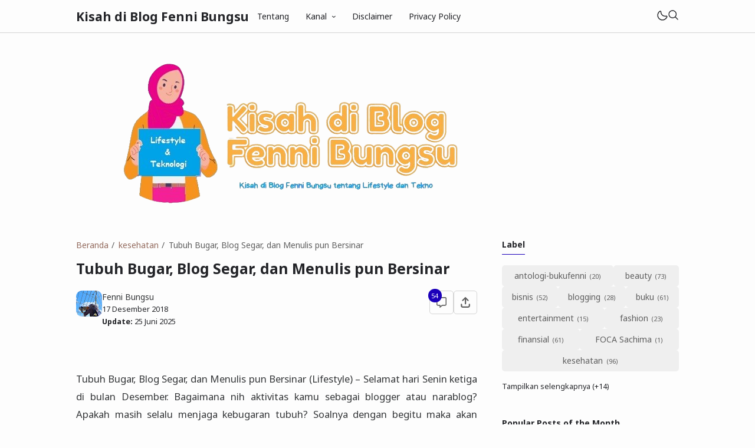

--- FILE ---
content_type: text/html; charset=UTF-8
request_url: https://www.fennibungsu.com/2018/12/tubuh-bugar-blog-segar-menulis-bersinar.html
body_size: 64691
content:
<!DOCTYPE html>
<html data-blog='1572846924077964399' dir='ltr' lang='id'>
<head>
<meta content='BYrIZv03kBIllSdLhGpeoe_99so85qCOXgbRQ6VKMzI' name='google-site-verification'/>
<script type='text/javascript'>
if (typeof document.onselectstart!="undefined") {
document.onselectstart=new Function ("return false");
}
else{
document.onmousedown=new Function ("return false");
document.onmouseup=new Function ("return true");
}
</script>
<!-- Google tag (gtag.js) -->
<script async='async' src='https://www.googletagmanager.com/gtag/js?id=G-0PRK5MPFQV'></script>
<script>
  window.dataLayer = window.dataLayer || [];
  function gtag(){dataLayer.push(arguments);}
  gtag('js', new Date());

  gtag('config', 'G-0PRK5MPFQV');
</script>
    <!-- Google Tag Manager -->
<script>(function(w,d,s,l,i){w[l]=w[l]||[];w[l].push({'gtm.start':
new Date().getTime(),event:'gtm.js'});var f=d.getElementsByTagName(s)[0],
j=d.createElement(s),dl=l!='dataLayer'?'&l='+l:'';j.async=true;j.src=
'https://www.googletagmanager.com/gtm.js?id='+i+dl;f.parentNode.insertBefore(j,f);
})(window,document,'script','dataLayer','GTM-MPDC39L');</script>
<!-- End Google Tag Manager -->
<!-- TITLE -->
<title>Tubuh Bugar, Blog Segar, dan Menulis pun Bersinar</title><meta content='Tubuh Bugar, Blog Segar, dan Menulis pun Bersinar - Kisah di Blog Fenni Bungsu' property='og:title'/><meta content='Tubuh Bugar, Blog Segar, dan Menulis pun Bersinar - Kisah di Blog Fenni Bungsu' property='og:image:alt'/><meta content='Tubuh Bugar, Blog Segar, dan Menulis pun Bersinar - Kisah di Blog Fenni Bungsu' name='twitter:title'/><meta content='Tubuh Bugar, Blog Segar, dan Menulis pun Bersinar - Kisah di Blog Fenni Bungsu' name='twitter:image:alt'/><meta content='Kisah di Blog Fenni Bungsu' property='og:site_name'/>
<!-- DESCRIPTION -->
<meta content='Tubuh Bugar, Blog Segar, dan Menulis pun Bersinar' name='description'/><meta content='Tubuh Bugar, Blog Segar, dan Menulis pun Bersinar' property='og:description'/><meta content='Tubuh Bugar, Blog Segar, dan Menulis pun Bersinar' name='twitter:description'/>
<!-- CANONICAL -->
<link href='https://www.fennibungsu.com/2018/12/tubuh-bugar-blog-segar-menulis-bersinar.html' rel='canonical'/><link href='https://www.fennibungsu.com/2018/12/tubuh-bugar-blog-segar-menulis-bersinar.html?m=1' rel='alternate'/><meta content='https://www.fennibungsu.com/2018/12/tubuh-bugar-blog-segar-menulis-bersinar.html' property='og:url'/>
<!-- THUMBNAIL -->
<meta content='https://blogger.googleusercontent.com/img/b/R29vZ2xl/AVvXsEggoCn41msCOn9bWJoLHS1ToD5oHlotpWcoDDw61ogtxxjbp-8ZsxTb1NaQ784hGyNmltEWFjMnOaxNOW66qu6t1vQnJgpLwOw_BsGTBSnHtqvIeZNy5wa_EBcKPEGSS6fTIIoCWweEEQ0/s320/fenni_bungsu_tubuh_bugar_001.jpg' property='og:image'/><meta content='https://blogger.googleusercontent.com/img/b/R29vZ2xl/AVvXsEggoCn41msCOn9bWJoLHS1ToD5oHlotpWcoDDw61ogtxxjbp-8ZsxTb1NaQ784hGyNmltEWFjMnOaxNOW66qu6t1vQnJgpLwOw_BsGTBSnHtqvIeZNy5wa_EBcKPEGSS6fTIIoCWweEEQ0/s320/fenni_bungsu_tubuh_bugar_001.jpg' name='twitter:image'/>
<!-- AUTHOR -->
<meta content='Fenni Bungsu' name='author'/>
<meta content='Fenni Bungsu' property='article:author'/>
<link href='https://www.blogger.com/profile/BLOGGER PROFILE' rel='me'/>
<link href='https://www.blogger.com/profile/BLOGGER PROFILE' rel='author'/>
<link href='https://www.blogger.com/profile/BLOGGER PROFILE' rel='publisher'/>
<meta content='https://www.facebook.com/fenniwardhiati' property='article:author'/>
<meta content='https://www.facebook.com/fenniwardhiati' property='article:publisher'/>
<meta content='@fennibungsu' name='twitter:site'/>
<meta content='@fennibungsu' name='twitter:creator'/>
<!-- TRACKING CODE -->
<meta content='xxxxxxxxx' name='google-site-verification'/>
<meta content='xxxxxxxx' name='msvalidate.01'/>
<!-- FAVICON -->
<link href='https://www.fennibungsu.com/favicon.ico' rel='icon' type='image/x-icon'/><link href='https://www.fennibungsu.com/favicon.ico' rel='apple-touch-icon'/>
<!-- THEME COLOR (MOBILE ONLY) -->
<meta content='#1c00ba' name='theme-color'/><meta content='#1c00ba' name='msapplication-navbutton-color'/><meta content='#1c00ba' name='apple-mobile-web-app-status-bar-style'/><meta content='yes' name='apple-mobile-web-app-capable'/>
<!-- BLOG FEED -->
<meta content='blogger' name='generator'/><link href='https://www.blogger.com/openid-server.g' rel='openid.server'/><link href='https://www.fennibungsu.com/' rel='openid.delegate'/><link href='https://www.fennibungsu.com/feeds/posts/default' rel='alternate' title='Kisah di Blog Fenni Bungsu - Atom' type='application/atom+xml'/><link href='https://www.fennibungsu.com/feeds/posts/default?alt=rss' rel='alternate' title='Kisah di Blog Fenni Bungsu - RSS' type='application/rss+xml'/>
<!-- OPEN GRAPH -->
<meta content='article' property='og:type'/><meta content='id' property='og:locale'/><meta content='summary_large_image' name='twitter:card'/>
<!-- ROBOTS INDEX -->
<meta content='width=device-width, initial-scale=1.0' name='viewport'/><meta content='text/html; charset=UTF-8' http-equiv='Content-Type'/><meta content='IE=Edge' http-equiv='X-UA-Compatible'/><meta content='all' name='robots'/><meta content='all' name='googlebot'/><meta content='all' name='Googlebot-Image'/><meta content='all' name='MSNBot'/><meta content='all' name='MSNBot-Media'/>
<!-- PRELOAD -->
<!-- <link as='script' href='//pagead2.googlesyndication.com' rel='preload'/> -->
<!-- PRECONNECT -->
<link crossorigin='crossorigin' href='//fonts.gstatic.com' rel='preconnect dns-prefetch'/><link href='//fonts.googleapis.com' rel='preconnect dns-prefetch'/><link href='//cdn.statically.io' rel='preconnect dns-prefetch'/><link href='//blogger.googleusercontent.com' rel='preconnect dns-prefetch'/><link href='//4.bp.blogspot.com' rel='preconnect dns-prefetch'/><link href='//2.bp.blogspot.com' rel='preconnect dns-prefetch'/><link href='//3.bp.blogspot.com' rel='preconnect dns-prefetch'/><link href='//4.bp.blogspot.com' rel='preconnect dns-prefetch'/><link href='//lh1.googleusercontent.com' rel='preconnect dns-prefetch'/><link href='//lh2.googleusercontent.com' rel='preconnect dns-prefetch'/><link href='//lh3.googleusercontent.com' rel='preconnect dns-prefetch'/><link href='//lh4.googleusercontent.com' rel='preconnect dns-prefetch'/><link href='//img.youtube.com' rel='preconnect dns-prefetch'/><link href='//i.ytimg.com' rel='preconnect dns-prefetch'/><link href='//apis.google.com' rel='preconnect dns-prefetch'/><link href='//ajax.googleapis.com' rel='preconnect dns-prefetch'/><link href='//www.google-analytics.com' rel='preconnect dns-prefetch'/><link href='//googleads.g.doubleclick.net' rel='preconnect dns-prefetch'/><link href='//www.gstatic.com' rel='preconnect dns-prefetch'/><link href='//www.googletagservices.com' rel='preconnect dns-prefetch'/><link href='//tpc.googlesyndication.com' rel='preconnect dns-prefetch'/><link href='//www.googletagmanager.com' rel='preconnect dns-prefetch'/>
<!-- EXTERNAL SCRIPT -->
<script type='text/javascript'>
        (function(i,s,o,g,r,a,m){i['GoogleAnalyticsObject']=r;i[r]=i[r]||function(){
        (i[r].q=i[r].q||[]).push(arguments)},i[r].l=1*new Date();a=s.createElement(o),
        m=s.getElementsByTagName(o)[0];a.async=1;a.src=g;m.parentNode.insertBefore(a,m)
        })(window,document,'script','https://www.google-analytics.com/analytics.js','ga');
        ga('create', 'UA-134860281-1', 'auto', 'blogger');
        ga('blogger.send', 'pageview');
      </script>
<link href='https://fonts.googleapis.com/css2?family=Noto+Sans:ital,wght@0,400;0,700;1,400;1,700&family=Atkinson+Hyperlegible:ital,wght@0,400;0,700;1,400;1,700&display=swap' rel='stylesheet'/>
<script>//<![CDATA[
eval(function(p,a,c,k,e,r){e=function(c){return(c<a?'':e(parseInt(c/a)))+((c=c%a)>35?String.fromCharCode(c+29):c.toString(36))};if(!''.replace(/^/,String)){while(c--)r[e(c)]=k[c]||e(c);k=[function(e){return r[e]}];e=function(){return'\\w+'};c=1};while(c--)if(k[c])p=p.replace(new RegExp('\\b'+e(c)+'\\b','g'),k[c]);return p}('k 9=["\\c\\g\\d\\c\\l\\h\\7\\m\\n\\a\\e\\i","\\g\\7\\8\\o\\8\\7\\b","\\p","\\f\\a\\8\\a\\q\\8\\r\\7\\b\\7","\\f\\a\\e\\i","\\s\\7\\8\\t\\8\\8\\e\\c\\u\\j\\8\\7","\\f\\v\\w\\j\\b\\7\\d\\8\\x\\h\\7\\b\\7\\d\\8"];(()=>{y(z[9[1]](9[0])===9[2]){A[9[6]][9[5]](9[3],9[4])}})()',37,37,'|||||||x65|x74|_0xb9cc|x61|x6D|x69|x6E|x72|x64|x67|x6C|x6B|x75|var|x70|x78|x44|x49|x31|x2D|x68|x73|x41|x62|x6F|x63|x45|if|localStorage|document'.split('|'),0,{}));
//]]></script>
<style type='text/css'>@font-face{font-family:'Roboto';font-style:normal;font-weight:400;font-stretch:100%;font-display:swap;src:url(//fonts.gstatic.com/s/roboto/v50/KFOMCnqEu92Fr1ME7kSn66aGLdTylUAMQXC89YmC2DPNWubEbVmZiAr0klQmz24O0g.woff2)format('woff2');unicode-range:U+0460-052F,U+1C80-1C8A,U+20B4,U+2DE0-2DFF,U+A640-A69F,U+FE2E-FE2F;}@font-face{font-family:'Roboto';font-style:normal;font-weight:400;font-stretch:100%;font-display:swap;src:url(//fonts.gstatic.com/s/roboto/v50/KFOMCnqEu92Fr1ME7kSn66aGLdTylUAMQXC89YmC2DPNWubEbVmQiAr0klQmz24O0g.woff2)format('woff2');unicode-range:U+0301,U+0400-045F,U+0490-0491,U+04B0-04B1,U+2116;}@font-face{font-family:'Roboto';font-style:normal;font-weight:400;font-stretch:100%;font-display:swap;src:url(//fonts.gstatic.com/s/roboto/v50/KFOMCnqEu92Fr1ME7kSn66aGLdTylUAMQXC89YmC2DPNWubEbVmYiAr0klQmz24O0g.woff2)format('woff2');unicode-range:U+1F00-1FFF;}@font-face{font-family:'Roboto';font-style:normal;font-weight:400;font-stretch:100%;font-display:swap;src:url(//fonts.gstatic.com/s/roboto/v50/KFOMCnqEu92Fr1ME7kSn66aGLdTylUAMQXC89YmC2DPNWubEbVmXiAr0klQmz24O0g.woff2)format('woff2');unicode-range:U+0370-0377,U+037A-037F,U+0384-038A,U+038C,U+038E-03A1,U+03A3-03FF;}@font-face{font-family:'Roboto';font-style:normal;font-weight:400;font-stretch:100%;font-display:swap;src:url(//fonts.gstatic.com/s/roboto/v50/KFOMCnqEu92Fr1ME7kSn66aGLdTylUAMQXC89YmC2DPNWubEbVnoiAr0klQmz24O0g.woff2)format('woff2');unicode-range:U+0302-0303,U+0305,U+0307-0308,U+0310,U+0312,U+0315,U+031A,U+0326-0327,U+032C,U+032F-0330,U+0332-0333,U+0338,U+033A,U+0346,U+034D,U+0391-03A1,U+03A3-03A9,U+03B1-03C9,U+03D1,U+03D5-03D6,U+03F0-03F1,U+03F4-03F5,U+2016-2017,U+2034-2038,U+203C,U+2040,U+2043,U+2047,U+2050,U+2057,U+205F,U+2070-2071,U+2074-208E,U+2090-209C,U+20D0-20DC,U+20E1,U+20E5-20EF,U+2100-2112,U+2114-2115,U+2117-2121,U+2123-214F,U+2190,U+2192,U+2194-21AE,U+21B0-21E5,U+21F1-21F2,U+21F4-2211,U+2213-2214,U+2216-22FF,U+2308-230B,U+2310,U+2319,U+231C-2321,U+2336-237A,U+237C,U+2395,U+239B-23B7,U+23D0,U+23DC-23E1,U+2474-2475,U+25AF,U+25B3,U+25B7,U+25BD,U+25C1,U+25CA,U+25CC,U+25FB,U+266D-266F,U+27C0-27FF,U+2900-2AFF,U+2B0E-2B11,U+2B30-2B4C,U+2BFE,U+3030,U+FF5B,U+FF5D,U+1D400-1D7FF,U+1EE00-1EEFF;}@font-face{font-family:'Roboto';font-style:normal;font-weight:400;font-stretch:100%;font-display:swap;src:url(//fonts.gstatic.com/s/roboto/v50/KFOMCnqEu92Fr1ME7kSn66aGLdTylUAMQXC89YmC2DPNWubEbVn6iAr0klQmz24O0g.woff2)format('woff2');unicode-range:U+0001-000C,U+000E-001F,U+007F-009F,U+20DD-20E0,U+20E2-20E4,U+2150-218F,U+2190,U+2192,U+2194-2199,U+21AF,U+21E6-21F0,U+21F3,U+2218-2219,U+2299,U+22C4-22C6,U+2300-243F,U+2440-244A,U+2460-24FF,U+25A0-27BF,U+2800-28FF,U+2921-2922,U+2981,U+29BF,U+29EB,U+2B00-2BFF,U+4DC0-4DFF,U+FFF9-FFFB,U+10140-1018E,U+10190-1019C,U+101A0,U+101D0-101FD,U+102E0-102FB,U+10E60-10E7E,U+1D2C0-1D2D3,U+1D2E0-1D37F,U+1F000-1F0FF,U+1F100-1F1AD,U+1F1E6-1F1FF,U+1F30D-1F30F,U+1F315,U+1F31C,U+1F31E,U+1F320-1F32C,U+1F336,U+1F378,U+1F37D,U+1F382,U+1F393-1F39F,U+1F3A7-1F3A8,U+1F3AC-1F3AF,U+1F3C2,U+1F3C4-1F3C6,U+1F3CA-1F3CE,U+1F3D4-1F3E0,U+1F3ED,U+1F3F1-1F3F3,U+1F3F5-1F3F7,U+1F408,U+1F415,U+1F41F,U+1F426,U+1F43F,U+1F441-1F442,U+1F444,U+1F446-1F449,U+1F44C-1F44E,U+1F453,U+1F46A,U+1F47D,U+1F4A3,U+1F4B0,U+1F4B3,U+1F4B9,U+1F4BB,U+1F4BF,U+1F4C8-1F4CB,U+1F4D6,U+1F4DA,U+1F4DF,U+1F4E3-1F4E6,U+1F4EA-1F4ED,U+1F4F7,U+1F4F9-1F4FB,U+1F4FD-1F4FE,U+1F503,U+1F507-1F50B,U+1F50D,U+1F512-1F513,U+1F53E-1F54A,U+1F54F-1F5FA,U+1F610,U+1F650-1F67F,U+1F687,U+1F68D,U+1F691,U+1F694,U+1F698,U+1F6AD,U+1F6B2,U+1F6B9-1F6BA,U+1F6BC,U+1F6C6-1F6CF,U+1F6D3-1F6D7,U+1F6E0-1F6EA,U+1F6F0-1F6F3,U+1F6F7-1F6FC,U+1F700-1F7FF,U+1F800-1F80B,U+1F810-1F847,U+1F850-1F859,U+1F860-1F887,U+1F890-1F8AD,U+1F8B0-1F8BB,U+1F8C0-1F8C1,U+1F900-1F90B,U+1F93B,U+1F946,U+1F984,U+1F996,U+1F9E9,U+1FA00-1FA6F,U+1FA70-1FA7C,U+1FA80-1FA89,U+1FA8F-1FAC6,U+1FACE-1FADC,U+1FADF-1FAE9,U+1FAF0-1FAF8,U+1FB00-1FBFF;}@font-face{font-family:'Roboto';font-style:normal;font-weight:400;font-stretch:100%;font-display:swap;src:url(//fonts.gstatic.com/s/roboto/v50/KFOMCnqEu92Fr1ME7kSn66aGLdTylUAMQXC89YmC2DPNWubEbVmbiAr0klQmz24O0g.woff2)format('woff2');unicode-range:U+0102-0103,U+0110-0111,U+0128-0129,U+0168-0169,U+01A0-01A1,U+01AF-01B0,U+0300-0301,U+0303-0304,U+0308-0309,U+0323,U+0329,U+1EA0-1EF9,U+20AB;}@font-face{font-family:'Roboto';font-style:normal;font-weight:400;font-stretch:100%;font-display:swap;src:url(//fonts.gstatic.com/s/roboto/v50/KFOMCnqEu92Fr1ME7kSn66aGLdTylUAMQXC89YmC2DPNWubEbVmaiAr0klQmz24O0g.woff2)format('woff2');unicode-range:U+0100-02BA,U+02BD-02C5,U+02C7-02CC,U+02CE-02D7,U+02DD-02FF,U+0304,U+0308,U+0329,U+1D00-1DBF,U+1E00-1E9F,U+1EF2-1EFF,U+2020,U+20A0-20AB,U+20AD-20C0,U+2113,U+2C60-2C7F,U+A720-A7FF;}@font-face{font-family:'Roboto';font-style:normal;font-weight:400;font-stretch:100%;font-display:swap;src:url(//fonts.gstatic.com/s/roboto/v50/KFOMCnqEu92Fr1ME7kSn66aGLdTylUAMQXC89YmC2DPNWubEbVmUiAr0klQmz24.woff2)format('woff2');unicode-range:U+0000-00FF,U+0131,U+0152-0153,U+02BB-02BC,U+02C6,U+02DA,U+02DC,U+0304,U+0308,U+0329,U+2000-206F,U+20AC,U+2122,U+2191,U+2193,U+2212,U+2215,U+FEFF,U+FFFD;}</style>
<style id='page-skin-1' type='text/css'><!--
/* ======================================
FIKSIONER: Freemium Blogger Theme - Designed by Igniel (igniel.com)
======================================
Name      : FIKSIONER
Version   : 4
Released  : 11 September 2023
Updated   : 19 September 2023
Demo      : fiksioner.blogspot.com
License   : Personal only
Type      : Freemium (free, available in premium version)
Designer  : Igniel
Country   : Indonesia
Website   : www.igniel.com
+++++++++++++++++++++++++++++++++++++++
You are free to use and modify this theme.
+++++++++++++++++++++++++++++++++++++++
FREE VERSION: NOT ALLOWED to remove the credit link at footer.
PREMIUM VERSION: ALLOWED to remove the credit link at footer.
*************************************** */
:root {--bodyBg: #fdfdfd;--bodyTx: #232428;--dropBg: #946c5f;--dropTx: #ffffff;--fontBody: 'Noto Sans';--fontTitle: 'Noto Sans';--footerBg: transparent;--footerBr: #d4d4d4;--fOlink: #232428;--footerTx: #606060;--headerBg: #fdfdfd;--headerBr: #d4d4d4;--headerTx: #232428;--infoTx: #606060;--labelBg: #efefef;--labelTx: #606060;--postBg: #fdfdfd;--postLink: #946c5f;--postTx: #36383a;--bodyGap: 2rem;--gap: 3rem;--bg-75: #f7f7f7;--bg-50: #efefef;--border: #d4d4d4;--syntax: #f6f6f6;--tx-s: .785em;--tx-m: .9em;--tx-75: #36383a;--tx-50: #606060;--widgetGap: 3rem;}[data-theme="dark"] {--bodyBg: #202124;--bodyTx: #f8f9fa;--footerBg: transparent;--footerBr: #303136;--fOlink: #f8f9fa;--footerTx: #7f8893;--headerBg: #202124;--headerBr: #303136;--headerTx: #f8f9fa;--infoTx: #7f8893;--labelBg: #25262a;--labelTx: #7f8893;--postBg: #202124;--postLink: #946c5f;--postTx: #cbd5e1;--bg-75: #232327;--bg-50: #25262a;--border: #303136;--syntax: #1d1d1d;--tx-75: #cbd5e1;--tx-50: #7f8893;}* {box-sizing: border-box;}.a, blockquote:before, .menu ul ul, .box.info:before, .box.success:before, .box.warning:before, .box.danger:before, .comments .avatar-image-container, .comments-content .blog-author:before, .comments-content .blog-author:after, .comment-actions {position: absolute;}.f, .menu ul:first-child, .post-body figcaption {display: flex;}.fi {position: fixed;}.g {display: grid;}.h, .hidden, .replaced, .sun, #mode:checked ~ .mode .moon, .thread-toggle, .comment-replies .comment-reply, .comment-replies .comment-block:before, #comment-post-message, .comment:target::before {display: none;}.m-0 {margin: 0;}.p-0 {padding: 0;}.r, blockquote, .menu .dropdown, .box.info, .box.success, .box.warning, .box.danger, .post-filter-message .search-query, .post-filter-message .search-label, .comment, .comment-replies .comment-actions {position: relative;}.s {align-self: flex-start;position: sticky;position: -webkit-sticky;}.tx-s, .comments .datetime, .label-cloud a:after {font-size: var(--tx-s);}.tx-m, pre code, .comment-actions {font-size: var(--tx-m);}.tx-75, .author-name, .author-name a:not(:hover), .comments .user a:not(:hover) {color: var(--tx-75);}.tx-50, .tr-caption, .post-body figcaption, .post-share a, .Feed .item-date, .Feed .item-author, .comments .datetime, .comments .datetime a:not(:hover), .comments .user, .comment-actions a {color: var(--tx-50);}html, body {color: var(--bodyTx);font-size: 14px;font-weight: 400;line-height: 1.5rem;scroll-behavior: smooth;}html, body, button, [class*="btn"], .contact-form-button, input, textarea {font-family: var(--fontBody), system-ui, -apple-system, BlinkMacSystemFont, 'Ubuntu', 'Segoe UI', 'Oxygen-Sans', 'Helvetica Neue', Arial, sans-serif;}body {background-color: var(--bodyBg);margin: 0;padding: 0;overflow-x: hidden;word-break: break-word;text-rendering: optimizeLegibility;-webkit-font-smoothing: antialiased;-moz-osx-font-smoothing: grayscale;-webkit-tap-highlight-color: transparent;}a, a:hover, a:link, a:visited {outline: none;text-decoration: none;}audio, canvas, progress, video {display: inline-block;vertical-align: baseline }audio:not([controls]) {display: none;height: 0;}blockquote {border: 1px solid var(--border);font-size: 1.35em;line-height: 1.5em;margin: 2rem 0 2rem 1rem;padding: 1em 1.25em 1em 2em;}blockquote:before {content: '';background: var(--bodyBg) url("data:image/svg+xml,%3Csvg viewBox='0 0 24 24' xmlns='http://www.w3.org/2000/svg'%3E%3Cpath d='M14,17H17L19,13V7H13V13H16M6,17H9L11,13V7H5V13H8L6,17Z' fill='%23606060'/%3E%3C/svg%3E") .25em center / 1.5em no-repeat;border: 1px solid var(--border);height: 2em;left: -1rem;margin: auto;top: -.5em;width: 2em;}[data-theme="dark"] blockquote:before {background-image: url("data:image/svg+xml,%3Csvg viewBox='0 0 24 24' xmlns='http://www.w3.org/2000/svg'%3E%3Cpath d='M14,17H17L19,13V7H13V13H16M6,17H9L11,13V7H5V13H8L6,17Z' fill='%237f8893'/%3E%3C/svg%3E");}blockquote footer, blockquote cite {font-size: 1rem;font-style: italic;line-height: normal;margin-top: 1rem;text-align: right;}blockquote footer:before, blockquote footer:after, blockquote cite:before, blockquote cite:after {content: '\2014';margin-top: .5rem;}blockquote footer:before, blockquote cite:before {margin-right: .5rem;}blockquote footer:after, blockquote cite:after {margin-left: .5rem;}button, [class*="btn"], .archive-select, .contact-form-button {border: 0;outline: none;}button:not(.btn-outline):hover, .btn:hover, .btn-fill:hover, .contact-form-button:hover {opacity: .85;}kbd, mark {padding: .035em .15em;}code, kbd, mark, samp {font-family: 'SFMono-Regular', 'Roboto Mono', Consolas, Menlo, Monaco, Liberation Mono, monospace, sans-serif;letter-spacing: -.35px;}code, .item-control a:hover {color: #e93f39;}details, summary, input, textarea {box-shadow: none;outline: none;}details summary::marker {display: none;font-size: 0;list-style-type: none;}details summary::-webkit-details-marker {display: none;font-size: 0;list-style-type: none;}details summary::-moz-list-bullet {display: none;font-size: 0;list-style-type: none;}figure {margin: 0;}h1, h2, h3, h4, h5, h6, .blog-title, .widget-title {font-family: var(--fontTitle), system-ui, -apple-system, BlinkMacSystemFont, 'Ubuntu', 'Segoe UI', 'Oxygen-Sans', 'Helvetica Neue', Arial, sans-serif;line-height: initial;}hr {border: 0 solid var(--tx-75);border-style: dotted;border-top-width: 7px;margin: 2rem auto;width: 2rem;}hr:before, hr:after {border: 0 solid var(--tx-75);border-top-width: 5px;top: -6px;width: 5px;}hr:before {left: -20px;}hr:after {right: -20px;}iframe, .table, .post-body table {width: 100%;}img {height: auto;max-width: 100%;}input[type="text"], textarea {color: var(--postTx);border: 1px solid var(--border);padding: 0.5rem 1rem;}ins {text-decoration: none;}kbd {border: 1px solid #9fa6ad;box-shadow: 0 1px 1px rgba(12,13,14,0.15), inset 0 1px 0 0 var(--bodyBg);text-shadow: 0 1px 0 var(--bodyBg);white-space: nowrap;}[data-theme="dark"] kbd {border-color: #3f3f3f;}.lazy {background-color: rgba(0, 0 ,0, .25);opacity: .25;}.lazyloaded {background-color: transparent;opacity: 1;}.not-allowed {cursor: not-allowed;}path, polygon, ellipse, line, circle, rect {clip-rule: evenodd;fill: none;fill-rule: evenodd;stroke-linecap: round;stroke-linejoin: round;stroke-miterlimit: 10;stroke-width: 1.5px;}path {fill: var(--tx-50);}select {-moz-appearance: button;-webkit-appearance: button;appearance: button;}svg {height: 1.25rem;width: 1.25rem;}.table {white-space: nowrap;overflow: auto;}table {border-collapse: collapse;border-spacing: 0;empty-cells: hide;}td, th {padding: 0;}time {cursor: help;}.widget-title {border-bottom: 1px solid #1c00ba;display: table;margin-bottom: 1.25em;margin-top: 0;padding-bottom: .5em;}.header-inner, .menu ul, .tool, .post-share, .relmid.f, .Label li, .archive-flat li, .no-post a, .totop, .notfound, .notfound-inner, .blog-pager:not(.num) a, .blog-pager:not(.num) span {align-items: center;}.mains, .post-share ul {background-color: var(--postBg);}.bg-primary, button, .btn, .btn-fill, .btn-outline:hover, .post-labels a:hover, .blog-pager.num span[class]:hover, .post-body table th, .comment-actions .comment-reply:hover, #top-continue .comment-reply, .loadmore a, .label-cloud .bg-primary, .label-cloud a:hover, .archive-select:hover, .contact-form-button {background-color: #1c00ba;}.bg-75 {background-color: var(--bg-75);}.bg-50, kbd, .post-share a:hover, .box, .contact-form-widget, .comment-actions .comment-reply {background-color: var(--bg-50);}.bg-0, .btn-outline, .box.info, .box.success, .box.warning, .box.danger {background-color: transparent;}.round-s, input[type="text"], textarea, kbd, mark, button, [class*="btn"], .contact-form-button, .comment-actions a, #top-continue .comment-reply, .loadmore a, .comment .deleted {border-radius: 5px;}.round-m, blockquote, .menu .dropdown ul, .post-body pre, .box, .contact-form-widget, .comments .avatar-image-container, .comments img, .blogger-iframe-colorize {border-radius: 10px;}.round-l, blockquote:before, .pagelist li:not(:first-child):before, .comments-content .blog-author:before, .comments .datetime:before, .comments .avatar-image-container {border-radius: 100px;}a {color: var(--bodyTx);}.tx-primary, a:hover, .btn-outline, .post-body .drop, .related .noimg li::marker, .PopularPosts .noimg, .PopularPosts .noimg li::marker, .footer a:hover, .Feed li::marker {color: #1c00ba;}.header, #Header1 a, .menu a, .blog-title, .blog-title a, input.search-input {color: var(--headerTx);}.tx-invert, button, .btn, .btn-fill, [class*="btn"]:hover, .post-labels a:hover, .blog-pager.num span[class]:hover, .post-info-comment i, .post-body table th, .comment-actions .comment-reply:hover, #top-continue .comment-reply, .loadmore a, .label-cloud a:hover, .archive-select:hover, .contact-form-button {color: #ffffff;}button:not(.btn-outline) a, button a:hover, button:hover a {color: #ffffff !important;text-decoration: none !important;}.pointer, button, [class*="btn"], .menu li, .contact-form-button, .contact-form-error-message, .contact-form-error-message-with-border, .contact-form-success-message {cursor: pointer;}button, [class*="btn"], .menu li, .dropdown span:after, .pagelist li, .pagelist li:not(:first-child):before, .contact-form-button, .comments .datetime:before, #top-continue .comment-reply, .loadmore a {display: inline-block;}.blog-title, .widget-title, .popular-title, .blog-pager:not(.num), .post-filter-message .search-query, .post-filter-message .search-label, .comments .user {font-weight: bold;}.post-info-comment a:hover path, .share-label:hover path, .post-share a:hover path, #share:checked ~ .share-label path, .social a:hover path, .blog-pager:not(.num) a:hover path, .Label path, .BlogArchive path {fill: #1c00ba;}button:not([class]) path, .btn-fill path, .feat-icon path {fill: #ffffff;}.label-cloud li, .no-post-home, .totop, .notfound, .notfound-inner, .center figcaption {justify-content: center;}.blog-pager, .post-share ul, .post .post-info {justify-content: space-between;}.tool, .blog-posts .post-thumbnail, .feat-thumbnail, .profile-avatar, .author-avatar {line-height: 0;}.feat-thumbnail img, .post-thumbnail img, .related-thumbnail img, .relmid-thumbnail img {object-fit: cover;}.center {margin-left: auto;margin-right: auto;text-align: center;}.menu ul, .breadcrumb, .pagelist ul, .post-share ul, .related ul, .comments ol, .Label ul, .PopularPosts ul, .BlogArchive ul, .Profile .team {list-style-type: none;margin: 0;padding: 0;}html, body, a, button, [class*="btn"], input[type="text"], textarea, kbd, path, blockquote, blockquote:before, .blog-title, .header, input.search-input, .search-icon, .search-close, .post-body pre, .post-labels a, .blog-pager a, .blog-pager.num span, .blog-pager .left, .share-label, .post-info-comment a, .post-author, .footer, .footer-inner, .post-filter-message, .post-body table th, .post-body table td, .contact-form-widget, .box, .comment-actions a, .comments-content .blog-author:before, .comments-content .blog-author:after, .comment-block:before, .comment-replies ol li:after, .comments .avatar-image-container, .comment-msg, .label-cloud a, .archive-select, .contact-form-button, .totop, .lazyloaded {transition: all .2s;-webkit-transition: all .2s;}.header {border-bottom: 1px solid var(--headerBr);top: 0;z-index: 1;}.header path {fill: var(--headerTx);}.header, input.search-input {background-color: var(--headerBg);}.blog-title {font-size: 1.5rem;margin: 0 auto;max-width: 25vw;overflow: hidden;text-overflow: ellipsis;white-space: nowrap;}.header-inner {gap: 4rem;margin: auto;height: 55px;max-width: calc(980px + var(--gap) + calc(2 * var(--bodyGap)));}.header-inner, .billboard {padding: 0 var(--bodyGap);}#Header1 img {max-height: 35px;max-width: 300px;vertical-align: middle;width: auto;}#Header1 {background-position: left center;background-repeat: no-repeat;background-size: contain;}.menu li {white-space: nowrap;}.menu .dropdown ul {background-color: var(--dropBg);color: var(--dropTx);left: 0;min-width: 100%;opacity: 0;padding: 0;top: 55px;transform: translateY(-1rem);-webkit-transform: translateY(-1rem);transition: all .3s ease-in-out 0s;-webkit-transition: all .3s ease-in-out 0s;visibility: hidden;}.menu .dropdown:hover ul {opacity: 1;visibility: visible;transform: translateY(0px);-webkit-transform: translateY(0px);}.menu .dropdown li {display: block;}.menu li > a:hover, .menu li:hover > span, .menu .dropdown li a:hover {background-color: rgba(0, 0, 0, .075);}[data-theme="dark"] .menu li > a:hover, [data-theme="dark"] .menu li:hover > span, [data-theme="dark"] .menu .dropdown li a:hover {background-color: rgba(255, 255, 255, .05);}.menu .dropdown a {line-height: 40px;}.menu .dropdown ul, .menu .dropdown li a {color:var(--dropTx);}.menu a, .menu span {line-height: 55px;display: block;padding: 0 1rem;}.dropdown span:after {content: '\203A';margin-left: .75rem;transform: rotate(90deg);-webkit-transform: rotate(90deg);transition: transform .2s linear;-webkit-transition: transform .2s linear;}.dropdown:hover span:after {transform: rotate(270deg);-webkit-transform: rotate(270deg);}.tool {gap: 2rem;margin-left: auto;}.moon {height: 1.75rem;width: 1.75rem;}.sun {height: 1.5rem;width: 1.5rem;}#mode:checked ~ .mode .sun {display: block;}.search-icon {bottom: 0;line-height: 55px;margin: auto;left: unset;top: 0;transform: translateX(calc(100% - calc(var(--bodyGap) / 1.5)));-webkit-transform: translateX(calc(100% - calc(var(--bodyGap) / 1.5)));z-index: 2;}.search-icon svg {vertical-align: -1px;}#search:checked ~ .search .search-icon {transform: translateX(calc((980px + var(--bodyGap)) * -1));-webkit-transform: translateX(calc((980px + var(--bodyGap)) * -1));}input.search-input {border-color: transparent;border-radius: 0;bottom: 0;right: var(--bodyGap);height: 55px;padding: 0 2.5rem;left: var(--bodyGap);width: calc(100% - calc(2 * var(--bodyGap)));top: 0;transform: scaleX(0);-webkit-transform: scaleX(0);transform-origin: right top;-webkit-transform-origin: right top;}#search:checked ~ .search input.search-input {border-bottom: 1px solid var(--headerTx);transform: scaleX(1);-webkit-transform: scaleX(1);z-index: 2;}.search-close {opacity: 0;visibility: hidden;z-index: 2;}#search:checked ~ .search .search-close {opacity: 1;visibility: visible;}.billboard {margin: 0 auto;}.billboard .widget-content {margin-top: var(--gap);}.mains {column-gap: var(--gap);grid-template-areas: 'main aside' 'main sticky';grid-template-columns: minmax(auto, 1fr) minmax(auto, 300px);grid-template-rows: auto 1fr;margin: 0 auto;padding: var(--gap) var(--bodyGap);transition: background-color .2s;-webkit-transition: background-color .2s;}.mains, .footer-inner, .billboard {max-width: calc(980px + var(--gap) + calc(2 * var(--bodyGap)));}.main {grid-area: main;max-width: 680px;}.page .main {max-width: 100%;}.aside {grid-area: aside;}.aside_sticky {grid-area: sticky;}.aside, .aside_sticky {top: calc(55px + 20px);max-width: 300px;}#HTML8 .widget-content >* {margin: auto;text-align: center;width: 100%;}.blog-posts {gap: var(--widgetGap);}.article {gap: .75rem 2rem;grid-template-areas: 'post-title post-thumbnail' 'post-info post-thumbnail' 'post-inner post-thumbnail';grid-template-columns: minmax(0, 1fr) minmax(0, 250px);grid-template-rows: auto auto 1fr;}.post-title {font-size: 1.25rem;grid-area: post-title;margin: 0;}.single .entry-title {font-size: 1.75rem;line-height: 1.5em;margin: .5em 0 .75em;padding: 0;}.single.page .entry-title {margin-top: 0;}.post-info {grid-area: post-info;overflow: hidden;white-space: nowrap;}.post .post-info {gap: 2rem;}.post .post-infos {gap: 1rem;}.post-infos, .post-extra {overflow: hidden;text-overflow: ellipsis;}.post .post-info, .post .post-extra {overflow: unset;}.post .post-location:before {content: '\2012';margin: 0 .15em;}.post-extra:not(:empty) {margin-top: .25em;}.post .post-extra:not(:empty) {gap: .75rem;margin-top: 0;}.share-label, .post-info-comment a {border: 1px solid var(--border);height: fit-content;padding: .75rem;transition: border-color .2s;-webkit-transition: border-color .2s;}.share-label:hover, #share:checked ~ .share-label, .post-info-comment a:hover {border-color: #1c00ba;}.post-info-text {overflow: hidden;white-space: nowrap;}.post-info-text >* {overflow: hidden;text-overflow: ellipsis;}.post-info-author {flex-shrink: 0;}.post-info-comment i {top: -.25rem;right: 1.35rem;line-height: normal;min-height: 22px;min-width: 22px;padding: 0.35em 0.5em;}.post-info, .post-info a:not(.tx-primary, :hover) {color: var(--infoTx);}.post-infos > span:not(:first-child):before, .post-extra > span:not(:first-child):before {content: '\2014';margin: 0px 3px;}.post-inner {grid-area: post-inner;text-align: justify;word-break: break-word;}.post-labels {flex-wrap: wrap;gap: .75rem;margin-top: 1em;}.post .post-labels {gap: .75rem;}.post-labels a:not(.bg-0):not(:hover), .label-cloud a, .archive-select {background-color: var(--labelBg);}.post-labels a, .label-cloud a, .archive-select {color: var(--labelTx);}.post-labels a {line-height: normal;padding: .65em .85em;}.blog-posts .post-thumbnail {grid-area: post-thumbnail;}.single .entry-content :not(.post-labels) a:not([class*="btn"]), .breadcrumb a:not(:hover) {color: var(--postLink);}.entry-content a:not([class*="btn"]):hover, .post-info a:hover, .breadcrumb a:hover {text-decoration: underline;}.entry-content, .post-title, .populer-snippet, .pagelist {line-height: 1.6em;}.single .entry-content {line-height: 1.825em;margin-top: 3rem;}.entry-content, .comment-content, .comment-body {color: var(--postTx);word-break: break-word;}.single .entry-content, .comment-content, .comment-body {font-size: 1.175rem;}.blog-pager span {padding-left: 0;padding-right: 0;}.post .blog-pager, .post .post-labels, .post-author, .related, .comments, .comments ol > li {margin-top: var(--widgetGap);}.blog-pager.num {gap: 2rem;}.blog-pager .left {height: fit-content;white-space: nowrap;}.blog-pager .right {flex-wrap: wrap;gap: .5rem;}.blog-pager .left, .blog-pager.num span, .blog-pager.num a {padding: .5em 1em;}.blog-pager:not(.num) svg {height: 1rem;width: 1rem;}.blog-pager:not(.num) .older-link svg, .blog-pager:not(.num) .oldest svg {margin-right: .35rem;}.blog-pager:not(.num) .newer-link svg, .blog-pager:not(.num) .newest svg {margin-left: .35rem;}.breadcrumb {flex-wrap: wrap;}.breadcrumb li:not(:last-of-type):after {content: '/';margin: 0 .5rem 0 .35rem;}.post-body figure, .post-body table, .post-body .table, .box, .relmid:not(:empty) {margin: 1.5em 0;}.post-body pre {background-color: var(--syntax);hyphens: none;line-height: 1.25em;max-height: 300px;overflow: auto;padding: .75em;tab-size: 2;white-space: break-spaces;word-break: normal;word-wrap: break-word;}.post-body pre code {color: inherit;direction: ltr;font-size: .85em;letter-spacing: 0;user-select: text;-webkit-user-select: text;-khtml-user-select: text;-moz-user-select: text;-ms-user-select: text;}button, [class*="btn"], .contact-form-button {border: 1px solid #1c00ba;font-size: inherit;padding: .75em 1em;margin: .25em;}.post-body ol[type="A"] {list-style-type: upper-alpha;}.post-body ol[type="a"], .post-body ol[type="A"] ol[type="a"] {list-style-type: lower-alpha;}.post-body .drop {font-size: 3.5em;float: left;line-height: 1em;padding-right: .1em;}.atop {margin-bottom: 1.5em;}.abottom {margin-top: 1.5em;}.amiddle {margin: 1.5em 0;}.post-body .table table {margin: 0;}.tr-caption, .post-body figcaption {font-size: 1rem;}.post-body figcaption {margin-top: .5em;}.post-body figcaption:before {content: '';align-self: flex-start;background: url("data:image/svg+xml,%3Csvg viewBox='0 0 512 512' xmlns='http://www.w3.org/2000/svg'%3E%3Cpath d='M256 512A256 256 0 1 0 256 0a256 256 0 1 0 0 512zM216 336h24V272H216c-13.3 0-24-10.7-24-24s10.7-24 24-24h48c13.3 0 24 10.7 24 24v88h8c13.3 0 24 10.7 24 24s-10.7 24-24 24H216c-13.3 0-24-10.7-24-24s10.7-24 24-24zm40-208a32 32 0 1 1 0 64 32 32 0 1 1 0-64z' fill='%23606060'/%3E%3C/svg%3E") left center / 1.25em no-repeat;flex-shrink: 0;height: 1.25em;margin-right: .5em;margin-top: .35em;width: 1.25em;}[date-theme="dark"] .post-body figcaption:before {background-image: url("data:image/svg+xml,%3Csvg viewBox='0 0 512 512' xmlns='http://www.w3.org/2000/svg'%3E%3Cpath d='M256 512A256 256 0 1 0 256 0a256 256 0 1 0 0 512zM216 336h24V272H216c-13.3 0-24-10.7-24-24s10.7-24 24-24h48c13.3 0 24 10.7 24 24v88h8c13.3 0 24 10.7 24 24s-10.7 24-24 24H216c-13.3 0-24-10.7-24-24s10.7-24 24-24zm40-208a32 32 0 1 1 0 64 32 32 0 1 1 0-64z' fill='%237f8893'/%3E%3C/svg%3E");}.post-body table th:not(:last-child) {border-right: 1px solid var(--bodyBg);}.post-body table th, .post-body table td {padding: .75em;word-break: normal}.post-body table td {border: 1px solid rgba(0, 0, 0 , .1);}[data-theme="dark"] .post-body table td {border: 1px solid rgba(106, 111, 188, .15);}.post-body table tr:nth-child(even) {background-color: rgba(0, 0, 0 , .035);}[data-theme="dark"] .post-body table tr:nth-child(even) {background-color: rgba(106, 111, 188, .035);}.post-body .separator a {margin: 0 !important;}.box {border: 1px solid var(--border);padding: .75em 1.25em;}.box a {color: inherit;text-decoration: underline;}.box.info {border-color: #aaccff;}.box.info:before {background-color: #3578e5;background-image: url("data:image/svg+xml,%3Csvg viewBox='0 0 512 512' xmlns='http://www.w3.org/2000/svg'%3E%3Cpath d='M313.4 32.9c26 5.2 42.9 30.5 37.7 56.5l-2.3 11.4c-5.3 26.7-15.1 52.1-28.8 75.2H464c26.5 0 48 21.5 48 48c0 18.5-10.5 34.6-25.9 42.6C497 275.4 504 288.9 504 304c0 23.4-16.8 42.9-38.9 47.1c4.4 7.3 6.9 15.8 6.9 24.9c0 21.3-13.9 39.4-33.1 45.6c.7 3.3 1.1 6.8 1.1 10.4c0 26.5-21.5 48-48 48H294.5c-19 0-37.5-5.6-53.3-16.1l-38.5-25.7C176 420.4 160 390.4 160 358.3V320 272 247.1c0-29.2 13.3-56.7 36-75l7.4-5.9c26.5-21.2 44.6-51 51.2-84.2l2.3-11.4c5.2-26 30.5-42.9 56.5-37.7zM32 192H96c17.7 0 32 14.3 32 32V448c0 17.7-14.3 32-32 32H32c-17.7 0-32-14.3-32-32V224c0-17.7 14.3-32 32-32z' fill='%23fff'/%3E%3C/svg%3E");}.box.success {border-color: #aaffaa;}.box.success:before {background-color: #42b72a;background-image: url("data:image/svg+xml,%3Csvg viewBox='0 0 512 512' xmlns='http://www.w3.org/2000/svg'%3E%3Cpath d='M256 512A256 256 0 1 0 256 0a256 256 0 1 0 0 512zM369 209L241 337c-9.4 9.4-24.6 9.4-33.9 0l-64-64c-9.4-9.4-9.4-24.6 0-33.9s24.6-9.4 33.9 0l47 47L335 175c9.4-9.4 24.6-9.4 33.9 0s9.4 24.6 0 33.9z' fill='%23fff'/%3E%3C/svg%3E");}.box.warning {border-color: #ffddcc;}.box.warning:before {background-color: #f7923b;background-image: url("data:image/svg+xml,%3Csvg viewBox='0 0 512 512' xmlns='http://www.w3.org/2000/svg'%3E%3Cpath d='M256 512A256 256 0 1 0 256 0a256 256 0 1 0 0 512zM216 336h24V272H216c-13.3 0-24-10.7-24-24s10.7-24 24-24h48c13.3 0 24 10.7 24 24v88h8c13.3 0 24 10.7 24 24s-10.7 24-24 24H216c-13.3 0-24-10.7-24-24s10.7-24 24-24zm40-208a32 32 0 1 1 0 64 32 32 0 1 1 0-64z' fill='%23fff'/%3E%3C/svg%3E");}.box.danger {border-color: #ffc0c0;}.box.danger:before {background-color: #e93f39;background-image: url("data:image/svg+xml,%3Csvg viewBox='0 0 512 512' xmlns='http://www.w3.org/2000/svg'%3E%3Cpath d='M256 32c14.2 0 27.3 7.5 34.5 19.8l216 368c7.3 12.4 7.3 27.7 .2 40.1S486.3 480 472 480H40c-14.3 0-27.6-7.7-34.7-20.1s-7-27.8 .2-40.1l216-368C228.7 39.5 241.8 32 256 32zm0 128c-13.3 0-24 10.7-24 24V296c0 13.3 10.7 24 24 24s24-10.7 24-24V184c0-13.3-10.7-24-24-24zm32 224a32 32 0 1 0 -64 0 32 32 0 1 0 64 0z' fill='%23fff'/%3E%3C/svg%3E");}.box.info, .box.success, .box.warning, .box.danger {padding-left: 3.5em;}.box.info:before, .box.success:before, .box.warning:before, .box.danger:before {content: '';background-position: center;background-repeat: no-repeat;background-size: 1em;border-radius: 10px;height: 2em;left: .75em;top: .75em;width: 2em;}.box ul, .box ol {margin: 0;padding-inline-start: 1.25em;}.post-share ul {border: 1px solid var(--border);right: 0;max-height: 0;opacity: 0;overflow: hidden;top: 4rem;transition: max-height .2s, opacity .7s, visibility .7s, background-color .2s, border-color .2s;-webkit-transition: max-height .2s, opacity .7s, visibility .7s, background-color .2s, border-color .2s;visibility: hidden;}#share:checked ~ ul {max-height: 100vh;opacity: 1;transition: max-height .5s, opacity .1s, visibility .1s, background-color .2s, border-color .2s;-webkit-transition: max-height .5s, opacity .1s, visibility .1s, background-color .2s, border-color .2s;visibility: visible;z-index: 1;}.post-share li {flex: 1 0 auto;}.post-share a {gap: .75rem;padding: .85rem 1.25rem;white-space: nowrap;}.post-share a:hover {text-decoration: none;}.related-inner {margin-top: 2rem;}.related ul {gap: 2rem;grid-template-columns: repeat(2, 1fr);}.related li {column-gap: 1rem;}.related-thumbnail, .relmid-thumbnail {flex-shrink: 0;line-height: 0;}.related-thumbnail img, .relmid-thumbnail img {height: 72px;width: 72px;}.related-thumbnail svg, .relmid-thumbnail svg {height: 2.5rem;width: 2.5rem;}.related .noimg {gap: 1.5rem 3rem;}.relmid:not(:empty) {line-height: 1.65em;padding: 1em 1.25em;transition: background-color .2s;-webkit-transition: background-color .2s;}.relmid strong {margin-right: .35em;white-space: nowrap;}.relmid-thumbnail {margin-right: 1rem;}.relmid-thumbnail img {filter: contrast(.85);-webkit-filter: contrast(.85);}.aside .widget-content, .aside_sticky .widget-content, .contact-form-widget {margin-bottom: var(--widgetGap);}.footer {background-color: var(--footerBg);color: var(--footerTx);}.footer a {color: var(--fOlink);}.footer-inner {border-top: 1px solid var(--footerBr);gap: 1rem;justify-content: stretch;margin: 0 auto;padding: var(--bodyGap);width: 100%;}.footer-inner [class*="footer"] {column-gap: 1.5rem;grid-template-columns: repeat(2, 1fr);}.pagelist li:not(:first-child) {margin-right: 3px;}.pagelist li:not(:first-child):before {background-color: var(--footerTx);}.pagelist li:not(:first-child):before, .comments .datetime:before {content: '';height: 3px;margin: 0 5px;vertical-align: middle;width: 3px;}.social, .credit {text-align: right;}.social svg {height: 1.5rem;width: 1.5rem;}.social path {fill: var(--footerTx);}.social a:not(:last-child) {margin-right: 1rem;}.post-author {border: 1px solid var(--border);gap: 1rem;padding: 1rem 1.25rem;}.author-avatar img {max-width: 50px;}.author-desc {margin-top: .5em;}.FeaturedPost .widget-content {margin-bottom: var(--widgetGap);}.FeaturedPost .article {grid-template-areas: 'feat-thumbnail feat-title' 'feat-thumbnail feat-info' 'feat-thumbnail feat-inner';grid-template-columns: minmax(auto, 300px) minmax(0, auto);grid-template-rows: auto auto 1fr;}.feat-title {grid-area: feat-title;}.feat-info {grid-area: feat-info;}.feat-inner {grid-area: feat-inner;}.feat-thumbnail {grid-area: feat-thumbnail;}.feat-thumbnail img {height: 100%;}.feat-icon {border-radius: 5px 0 10px 0;padding: 1rem 1.15rem;top: 0;left: 0;}.feat-icon svg {height: 1rem;width: 1rem;}.profile-location svg {height: 1rem;margin-right: .25em;vertical-align: -1px;width: 1em;}.profile-location, .profile-text {margin-top: .5rem;}.profile-name, .profile-link {margin-top: .75rem;}.Profile .team {flex-wrap: wrap;gap: .5rem;}.Label svg, .label-list .label-count, .BlogArchive svg, .archive-flat .label-count {flex-shrink: 0;}.Label li, .label-cloud ul, .archive-flat li {gap: .5rem;}.label-list ul, .archive-flat ul {gap: .75rem 2.5rem;grid-template-columns: repeat(2, 1fr);}.label-list li {white-space: nowrap;}.label-list li, .label-list a, .label-list span, .archive-flat li, .archive-flat a, .archive-flat span {overflow: hidden;white-space: nowrap;}.label-list a, .label-list span, .archive-flat a, .archive-flat span {text-overflow: ellipsis;}.label-list .label-count, .archive-flat .label-count {margin-left: auto;}.label-list .label-count:before {content: '(';}.label-list .label-count:after {content: ')';}.label-cloud ul {flex-wrap: wrap;}.label-cloud li {flex: 1 0 auto;max-width: 100%;}.label-cloud li >* {flex: 1 0 100%;overflow: hidden;padding: .5rem .75rem;text-overflow: ellipsis;white-space: nowrap;width: 100%;}.label-cloud li >*[data-count]:after {content: '('attr(data-count)')';margin-left: .5em;}.label-list .remaining-items {margin-top: .75rem;}.label-cloud .remaining-items {margin-top: .5rem;}.show-more, .show-less {margin-top: 1.25em;}.PopularPosts ul {gap: 2rem;grid-template-columns: repeat(1, 1fr);}.popular-title, .popular-thumbnail {margin-bottom: .5rem;}.popular-thumbnail img {width: 100vw;}.PopularPosts .noimg, .related .noimg {margin-inline-start: 1.35rem;}.PopularPosts .noimg.nosnp {gap: 1rem;}.PopularPosts .noimg li, .related .noimg li {list-style-type: disc;}.BlogArchive {line-height: 1.75rem;}.hierarchy-content.archive-hierarchy {margin-left: 1rem;}.archive-select {padding: .75rem;width: 100%;}.contact-form-widget {padding: .25rem 1.25rem;}[class*="contact-form"]:not(img) {width: 100%;}.contact-form-widget input[type="text"]:focus, .contact-form-widget textarea:focus {border: 1px solid #1c00ba;}.contact-form-error-message img, .contact-form-error-message-with-border img, .contact-form-success-message img {margin-left: .5rem;}.Feed ul {padding-left: 1.35rem;}.Feed li:not(:last-child) {margin-bottom: 1rem;}.no-post svg, .notfound svg {margin-right: .5rem;}.no-post-home {margin-top: 1.5rem;}.post-filter-message {border: 1px solid var(--border);margin-bottom: var(--gap);padding: 1rem 1.25rem;}.post-filter-message .search-query, .post-filter-message .search-label {text-transform: none;font-style: italic;}.post-filter-message .search-query:after, .post-filter-message .search-label:after {content: '';border-bottom: 2px solid #1c00ba;position: absolute;left: 0;bottom: -7px;width: 100%;}.notfound {height: 100vh;width: 100vw;}.notfound-inner {flex-direction: column;flex-wrap: wrap;padding: 2rem;}.notfound h2 {font-size: 3.5rem;margin-bottom: 1rem;}.notfound-home {margin-top: 1.5rem;}.totop {border: 0;bottom: var(--bodyGap);right: calc(2 * var(--bodyGap));height: 3rem;margin: 0;opacity: 0;padding: 0;visibility: hidden;width: 3rem;}.totop.show {opacity: 1;visibility: visible;}.comment-msg {padding: 1rem 1.25rem;margin-bottom: 1rem;}.comments .widget-title, #top-continue {text-transform: capitalize;}.comments .user, .post-info-comment i {font-style: normal;}.comments .datetime {margin-left: .25em;}.comments .datetime:before {background-color: var(--tx-50);}.comment-block:before {border-left: 1px solid var(--border);bottom: 33px;height: auto;opacity: 1;left: 18px;top: 43px;}.comment-replies ol li:after {border-top: 1px solid var(--border);bottom: 0;height: auto;opacity: 1;left: -32px;top: 2rem;width: 23px;}.comment-block:before, .comment-replies ol li:after {content: '';margin-top: 0;position: absolute;visibility: visible;}.comment-block, .comment-replies {margin-left: 50px;}.comments .avatar-image-container {background: var(--tx-50) url("data:image/svg+xml,%3Csvg viewBox='0 0 448 512' xmlns='http://www.w3.org/2000/svg'%3E%3Cpath d='M224 256A128 128 0 1 0 224 0a128 128 0 1 0 0 256zm-45.7 48C79.8 304 0 383.8 0 482.3C0 498.7 13.3 512 29.7 512H418.3c16.4 0 29.7-13.3 29.7-29.7C448 383.8 368.2 304 269.7 304H178.3z' fill='%23fdfdfd'/%3E%3C/svg%3E") center / 1.15rem no-repeat;height: 35px;left: 0;width: 35px;}[data-theme="dark"] .comments .avatar-image-container {background-image: url("data:image/svg+xml,%3Csvg viewBox='0 0 448 512' xmlns='http://www.w3.org/2000/svg'%3E%3Cpath d='M224 256A128 128 0 1 0 224 0a128 128 0 1 0 0 256zm-45.7 48C79.8 304 0 383.8 0 482.3C0 498.7 13.3 512 29.7 512H418.3c16.4 0 29.7-13.3 29.7-29.7C448 383.8 368.2 304 269.7 304H178.3z' fill='%23202124'/%3E%3C/svg%3E");}.comment {padding-bottom: 2.5rem;}.comment .comment {padding-bottom: 0;padding-top: .75rem;}.comments ol > li:first-child {margin-top: 1.5rem;}.comment-header {margin-bottom: .5rem;}.comment-content {margin: 0;}.comment-content, .comment-body {line-height: 1.5em;}.comments-content .blog-author:before {background-color: var(--bodyBg);}.comments-content .blog-author:after {background:url("data:image/svg+xml,%3Csvg viewBox='0 0 24 24' xmlns='http://www.w3.org/2000/svg'%3E%3Cpath d='M12,2A10,10 0 0,1 22,12A10,10 0 0,1 12,22A10,10 0 0,1 2,12A10,10 0 0,1 12,2M11,16.5L18,9.5L16.59,8.09L11,13.67L7.91,10.59L6.5,12L11,16.5Z' fill='%23118ff9'/%3E%3C/svg%3E") center no-repeat;}.comments-content .blog-author:before, .comments-content .blog-author:after {content: '';height: 17px;width: 17px;left: 27px;}.comment-replies {margin-top: 1rem;}.comment-actions {bottom: 0;left: 0;text-transform: uppercase;}.comment-replies .comment-actions {display: block;margin-top: .75rem;}.comment-replies .comment-actions a {padding: 0;}.comment-actions a {line-height: normal;padding: .5rem .75rem;}.comment-actions >*:not(:last-child) {margin-right: .5rem;}.comment-replybox-thread {margin-top: 2rem;}.comment-replybox-single {margin: 1rem 0 .5rem 50px;width: calc(100% - 50px);}.blogger-iframe-colorize {background-color: #fdfdfd;transition: height .2s, padding .2s;-webkit-transition: height .2s, padding .2s;}[data-theme="dark"] .blogger-iframe-colorize {padding: .25rem .5rem;}.comment .deleted, .comments .deleted {background-color: #ffe6e6;color: #36383a;padding: 0.5em 0.75em;margin: 1em 0;}#top-continue, .loadmore {margin: 1.5rem 0;text-align: center;}#top-continue .comment-reply, .loadmore a {padding: .75rem 1rem;transition: opacity .2s;-webkit-transition: opacity .2s;}#top-continue .comment-reply:hover, .loadmore a:hover {opacity: .85 }@media screen and (max-width:1200px) {.FeaturedPost .article {grid-template-columns: minmax(auto, 350px) minmax(0, auto);}}@media screen and (max-width:1024px) {.blog-title {max-width: 60vw;}#Header1 {flex: 1 0 auto;order: 2;text-align: center;}.menu {order: 1;}.menu-label {display: block;}.menu nav {background-color: var(--dropBg);border-radius: 7px;opacity: 0;position: absolute;top: 55px;transform: translateY(-2.5rem);-webkit-transform: translateY(-2.5rem);transition: all .2s;-webkit-transition: all .2s;visibility: hidden;}#menu:checked ~ nav {opacity: 1;transform: translateY(0);-webkit-transform: translateY(0);visibility: visible;}.menu li {min-width: 50vw;}.menu li > a:hover, .menu li:hover > span, .menu .dropdown li a:hover, [data-theme="dark"] .menu li > a:hover, [data-theme="dark"] .menu li:hover > span, [data-theme="dark"] .menu .dropdown li a:hover {background-color: transparent;}.menu li:hover {background-color: rgba(0, 0, 0, .075);}.menu span {display: flex;}.menu .dropdown ul {background-color: transparent;border-radius: 0;max-height: 0;opacity: 1;overflow: hidden;position: static;transform: unset;-webkit-transform: unset;transition: all .3s ease-in-out 0s, max-height .3s;-webkit-transition: all .3s ease-in-out 0s, max-height .3s;visibility: visible;}.menu .dropdown .open {max-height: 100vh;transform: unset;-webkit-transform: unset;transition: all .3s ease-in-out 0s, max-height .6s;-webkit-transition: all .3s ease-in-out 0s, max-height .6s;}.menu .dropdown li {padding-left: 2rem;}.menu ul:first-child, .menu li {display: block;}.menu a, .menu span, .menu li > a:hover, .menu li:hover > span {color: var(--dropTx);}.dropdown span:after {margin-left: auto;}.tool {order: 3;}input.search-input {right: 0;padding-left: 4.5rem;left: 0;width: 100%;}#search:checked ~ .search .search-icon {transform: translateX(calc(-100vw + calc(2.5 * var(--bodyGap))));-webkit-transform: translateX(calc(-100vw + calc(2.5 * var(--bodyGap))));}.relmid:not(:empty) {border-radius: 0;margin-left: calc(-1 * var(--bodyGap));width: calc(100% + calc(2 * var(--bodyGap)));}.totop {right: var(--bodyGap);}}@media screen and (max-width:950px) {.mains {display: block;}.main {max-width: 100%;}.aside, .aside_sticky {margin-top: 3rem;position: static;max-width: 100%;}.PopularPosts :not(.noimg) {grid-template-columns: repeat(2, 1fr);}}@media screen and (max-width:768px) {:root {--bodyGap: 2rem;}}@media screen and (max-width:680px) {.blog-title {max-width: 55vw;}.article, .FeaturedPost .article {grid-template-columns: minmax(50%, 1fr) minmax(0, auto);}}@media screen and (max-width:568px) {:root {--bodyGap: 1.5rem;--gap: 2rem;}html, body {font-size: 13.5px;}.menu nav {border-radius: 0;right: 0;left: 0;}.menu li {min-width: calc(100vw - calc(2 * var(--bodyGap)));}input.search-input {padding-left: 3.5rem;}.search-icon {transform: translateX(calc(100% - var(--bodyGap)));-webkit-transform: translateX(calc(100% - var(--bodyGap)));}.search-icon svg {vertical-align: -3px;}.feat-thumbnail {margin-left: calc(-1 * var(--bodyGap));width: calc(100% + calc(2 * var(--bodyGap)));}.feat-thumbnail img {height: 65vw;border-radius: 0;}.article {grid-template-areas: 'post-title' 'post-info' 'post-thumbnail' 'post-inner';}.FeaturedPost .article {grid-template-areas: 'feat-title' 'feat-info' 'feat-thumbnail' 'feat-inner';}.article, .FeaturedPost .article {grid-template-columns: auto;grid-template-rows: auto auto auto;}.feat-icon {border-top-left-radius: 0;}.blog-posts .post-thumbnail img {height: 45vw;width: 100vw;}.multi .post-info {margin-bottom: .5em;}.single .entry-title {font-size: 1.65rem;line-height: 1.35em;}.related ul {grid-template-columns: repeat(1, 1fr);}.related .noimg {gap: 1rem;}.footer-inner [class*="footer"] {column-gap: 0;grid-template-columns: repeat(1, 1fr);row-gap: 0;}.footer-inner [class*="footer"], .credit {text-align: center;}.footer-inner .footer-top {row-gap: 1rem;}.footer-inner .footer-bottom {row-gap: .35rem;}.social {text-align: unset;}}@media screen and (max-width:480px) {html, body {font-size: 13px;}.blog-title {max-width: 50vw;}.post .post-timestamp {display: flex;flex-wrap: wrap;}.PopularPosts :not(.noimg) {grid-template-columns: repeat(1, 1fr);}}@media screen and (max-width:420px) {.blog-title {max-width: 45vw;}}@media screen and (max-width:360px) {html, body {font-size: 12px;}.single .entry-title {font-size: 1.75rem;}}@media screen and (max-width:320px) {:root {--bodyGap: 1rem;--gap: 1.5rem;}.header-inner {gap: 2rem;}.tool {gap: 1.5rem;}}
html {
scroll-behavior: smooth;
}
.toc-auto {
display: table;
position: relative;
border-radius: 3px;
background-color: var(--widget-bg,#f6f9fc);
padding: 1rem 1rem.85rem;
margin: 0 0 1.5rem;
}
.toc-auto a {
transition: .3s ease-in;
text-decoration:none;
}
.toc-auto a:hover, .toc-auto .current {
text-decoration: underline !important;
color: var(--a-hover,#fe8f04);
}
.toc-auto input[type="checkbox"] {
display: none;
}
.toc-title {
font-weight: 700 !important;
margin-top: 5px;
}
.toc-title:after {
content: '-';
background-color: var(--text-secondary,#a6e6e5);
border-radius: 3px;
clear: both;
float: right;
margin-left: 1rem;
cursor: pointer;
font-weight: 400 !important;
display: flex;
justify-content: center;
align-items: center;
width: 25px;
height: 25px;
transition: .3s ease-in;
}
.toc-title:after:hover {
background-color: var(--main-color,#028271);
color: #fff;
}
.toc-auto .toc {
max-height: 100%;
max-width: 500px;
opacity: 1;
overflow: hidden;
transition: max-height .1s ease,max-width 0s ease,margin-top .3s linear,opacity .3s linear,visibility .3s linear;
visibility: visible;
}
.toc-auto ul li,ol li {
margin-bottom: 0 !important;
}
#toc-sh:checked~.toc-title:after {
content: '+';
}
#toc-sh:checked ~ .toc {
margin-top: 0;
max-height: 0;
max-width: 0;
opacity: 0;
transition: max-height 0s ease,max-width 0s ease,margin-top .3s linear,opacity .3s linear,visibility .3s linear;
visibility: hidden;
}

--></style>
<link href='https://www.blogger.com/dyn-css/authorization.css?targetBlogID=1572846924077964399&amp;zx=78cf2155-9cdf-4d8a-bc5a-c3a731b03aa3' media='none' onload='if(media!=&#39;all&#39;)media=&#39;all&#39;' rel='stylesheet'/><noscript><link href='https://www.blogger.com/dyn-css/authorization.css?targetBlogID=1572846924077964399&amp;zx=78cf2155-9cdf-4d8a-bc5a-c3a731b03aa3' rel='stylesheet'/></noscript>
<meta name='google-adsense-platform-account' content='ca-host-pub-1556223355139109'/>
<meta name='google-adsense-platform-domain' content='blogspot.com'/>

</head><script>//<![CDATA[
eval(function(p,a,c,k,e,r){e=function(c){return(c<a?'':e(parseInt(c/a)))+((c=c%a)>35?String.fromCharCode(c+29):c.toString(36))};if(!''.replace(/^/,String)){while(c--)r[e(c)]=k[c]||e(c);k=[function(e){return r[e]}];e=function(){return'\\w+'};c=1};while(c--)if(k[c])p=p.replace(new RegExp('\\b'+e(c)+'\\b','g'),k[c]);return p}('x c=["\\h\\q\\y\\l\\e\\b\\i\\a\\r\\g\\b\\e\\b\\i\\a","\\s\\a\\e\\g","\\f\\b\\a\\r\\g\\b\\e\\b\\i\\a\\m\\z\\A\\B\\d\\f\\C\\d\\e\\b","\\h\\d\\a\\d\\n\\o\\g\\q\\f","\\f\\b\\a\\t\\a\\a\\j\\k\\o\\l\\a\\b","\\k\\f\\i\\k\\b\\g\\n","\\f\\b\\a\\D\\a\\b\\e","\\E\\d\\j\\m\\b","\\h\\d\\j\\F","\\h\\d\\a\\d\\n\\a\\s\\b\\e\\b","\\m\\b\\a\\t\\a\\a\\j\\k\\o\\l\\a\\b"];G p=u[c[0]]||u[c[2]](c[1])[0],v=p[c[4]](c[3]);H w=I[c[7]](J[c[6]](c[5]+v))||{};(()=>{(c[8]K w)&&p[c[L]](c[9],c[8])})();',48,48,'||||||||||x74|x65|_0xa7c8|x61|x6D|x67|x6C|x64|x6E|x72|x69|x75|x73|x2D|x62|first|x6F|x45|x68|x41|document|bID|fks|var|x63|x42|x79|x54|x4E|x49|x70|x6B|const|let|JSON|localStorage|in|10'.split('|'),0,{}));
//]]></script><body class='post single'>
<div class='h section' id='configuration'><div class='license' id='HTML1'>
</div><div class='settings' id='HTML2'>

<script>//<![CDATA[
let configs = {navigation: {
    postpage: 6,
    numpage: 3,
    prev: '&lsaquo;',
    next: '&rsaquo;',
    totalpage: '/',
  },
  relatedBottom: {
    num: 6,
    image: true,
  },
relatedMiddle: {
    num: 4,
    image: true,
    text: 'Related:',
  },
  relatedNoimage: 'https://blogger.googleusercontent.com/img/b/R29vZ2xl/AVvXsEiYRc87lI-7gWQToub3DBFIoU2IjFbOlpgoqTcUMZSA7jO-Qt_8f97LZbJuDv6MYbpYjLq8ot7G56rvZOgnmjahfSuEsVxu6628QxAa6lvIJ77gNAmjOLckmKbn7SGw9UwDfawAZJ-pmLun9FLHOag5uvQ51HPxiGNRq3i4d2j8co_oyVsTDPKacNPEHW9n/s0/fiksioner-v4-noimg-s.png'};
//]]></script></div></div><header class='header s'>
<div class='header-inner f r section' id='header'><div id='Header1'>
<a class='blog-title tx-100' href='https://www.fennibungsu.com/' title='Kisah di Blog Fenni Bungsu'>Kisah di Blog Fenni Bungsu</a><div class='desc h'>Tulisan dari Kisah di Blog Fenni Bungsu tentang Gaya Hidup dan Tekno

Contact: fenni(dot)bungsu(at)gmail (dot)com
</div></div><div class='menu' id='HTML3'>
<input aria-label='Menu' class='h' id='menu' type='checkbox'/><label class='menu-label pointer h' for='menu'><svg viewBox='0 0 448 512'><path d='M0 96C0 78.3 14.3 64 32 64H416c17.7 0 32 14.3 32 32s-14.3 32-32 32H32C14.3 128 0 113.7 0 96zM0 256c0-17.7 14.3-32 32-32H416c17.7 0 32 14.3 32 32s-14.3 32-32 32H32c-17.7 0-32-14.3-32-32zM448 416c0 17.7-14.3 32-32 32H32c-17.7 0-32-14.3-32-32s14.3-32 32-32H416c17.7 0 32 14.3 32 32z'></path></svg></label><nav><ul>
<li><a href='https://www.fennibungsu.com/p/tentang-kisah-di-blog-fenni-bungsu.html' title='Tentang'>Tentang</a></li>
<li class='dropdown'>
    <span>Kanal</span>
    <ul>
      <li><a href='https://www.fennibungsu.com/search/label/buku' title='Buku'>Buku</a></li>
<li><a href='https://www.fennibungsu.com/search/label/finansial' title='Finansial'>Finansial</a></li>
      <li><a href='https://www.fennibungsu.com/search/label/teknologi' title='Teknologi'>Teknologi</a></li>
<li><a href='https://www.fennibungsu.com/search/label/Bisnis' title='Bisnis'>Bisnis</a></li>
<li><a href='https://www.fennibungsu.com/search/label/kesehatan' title='Kesehatan'>Kesehatan</a></li>
  <li><a href='https://www.fennibungsu.com/search/label/beauty' title='Beauty'>Beauty</a></li>
<li><a href='https://www.fennibungsu.com/search/label/Otomotif' title='Otomotif'>Otomotif</a></li>
 <li><a href='https://www.fennibungsu.com/search/label/Olahraga' title='Olahraga'>Olahraga</a></li>
<li><a href='https://www.fennibungsu.com/search/label/pendidikan' title='Pendidikan'>Pendidikan</a></li>
<li><a href='https://www.fennibungsu.com/search/label/kuliner' title='Kuliner'>Kuliner</a></li>
<li><a href='https://www.fennibungsu.com/search/label/properti' title='Properti'>Properti</a></li>
    </ul>
  </li>
  <li><a href='https://www.fennibungsu.com/p/disclaimer-kisah-di-blog-fennibungsu.html' title='Disclaimer'>Disclaimer</a></li>
  <li><a href='https://www.fennibungsu.com/p/kebijakan-privasi-privacy-policy-untuk.html' title='Privacy Policy'>Privacy Policy</a></li>
</ul></nav></div><div class='tool f' id='HTML4'>
<input class='h' id='mode' type='checkbox'/><label aria-label='Mode' class='mode pointer' for='mode'><svg class='moon' viewBox='0 0 29 29'><path d='M23.8847 19.4429C22.9288 20.4939 21.7631 21.3328 20.4629 21.9055C19.1627 22.4781 17.7569 22.7718 16.3362 22.7675C14.9097 22.7678 13.4995 22.4647 12.1991 21.8784C10.8988 21.292 9.73793 20.4358 8.79368 19.3667C7.33005 17.6962 6.44869 15.5955 6.2823 13.3808C6.1159 11.1661 6.67347 8.9573 7.87107 7.08692C8.66089 5.89199 9.67567 4.86215 10.8588 4.05479C11.1734 3.84775 11.5377 3.72855 11.9138 3.70952C12.29 3.69048 12.6644 3.77231 12.9983 3.94653C13.3322 4.12074 13.6135 4.38102 13.8131 4.70043C14.0127 5.01984 14.1232 5.38678 14.1334 5.76327C14.1489 10.985 18.4283 14.419 23.6106 13.4484C23.983 13.3852 24.3655 13.423 24.7184 13.5578C25.0713 13.6926 25.3816 13.9196 25.617 14.215C25.8524 14.5104 26.0043 14.8635 26.057 15.2375C26.1096 15.6116 26.0611 15.9929 25.9164 16.3419C25.4076 17.4766 24.7218 18.5233 23.8847 19.4429V19.4429ZM10.1593 6.8912C9.8393 7.24182 9.54719 7.61686 9.28558 8.01293C8.28817 9.56985 7.82347 11.4086 7.96143 13.2525C8.0994 15.0964 8.83257 16.8455 10.0506 18.2367C10.8381 19.13 11.8068 19.8456 12.8922 20.3357C13.9776 20.8258 15.1549 21.0793 16.3459 21.0793C18.0599 21.0527 19.7293 20.5292 21.1517 19.5724C22.574 18.6156 23.6881 17.2666 24.3588 15.6891C24.3864 15.6198 24.3951 15.5445 24.3842 15.4708C24.3733 15.3971 24.3431 15.3276 24.2967 15.2693C24.2503 15.211 24.1892 15.1661 24.1198 15.139C24.0504 15.1119 23.9751 15.1036 23.9015 15.115C17.729 16.2805 12.4495 12.0238 12.4422 5.79081C12.4414 5.71864 12.4205 5.64813 12.3818 5.58719C12.3432 5.52625 12.2883 5.4773 12.2233 5.44584C12.1571 5.40945 12.0822 5.39185 12.0067 5.39496C11.9312 5.39806 11.858 5.42175 11.795 5.46346C11.1942 5.87169 10.645 6.35109 10.1593 6.8912V6.8912Z'></path></svg><svg class='sun h' viewBox='0 0 21 21'><path d='M20.1545 9.46896H16.7052C16.6394 9.00317 16.5176 8.54701 16.3426 8.11037L19.3243 6.38234C19.424 6.32871 19.5119 6.25562 19.5828 6.1674C19.6536 6.07918 19.7061 5.97763 19.737 5.86876C19.7679 5.7599 19.7766 5.64594 19.7627 5.53363C19.7487 5.42133 19.7124 5.31297 19.6558 5.21498C19.5991 5.11698 19.5234 5.03136 19.4331 4.96317C19.3428 4.89498 19.2397 4.84561 19.13 4.818C19.0202 4.7904 18.906 4.7851 18.7942 4.80244C18.6824 4.81977 18.5752 4.85938 18.4789 4.91892L15.4946 6.64949C15.2093 6.2891 14.8834 5.96287 14.5232 5.67726L16.2529 2.6921C16.3571 2.49854 16.3818 2.27203 16.3218 2.06058C16.2617 1.84913 16.1217 1.66938 15.9314 1.55943C15.7411 1.44947 15.5154 1.41797 15.3022 1.4716C15.0891 1.52522 14.9052 1.65976 14.7895 1.84668L13.059 4.82677C12.6224 4.65154 12.1662 4.52976 11.7004 4.46409V1.01479C11.7004 0.790571 11.6113 0.575536 11.4528 0.416989C11.2942 0.258443 11.0792 0.169373 10.855 0.169373C10.6307 0.169373 10.4157 0.258443 10.2572 0.416989C10.0986 0.575536 10.0095 0.790571 10.0095 1.01479V4.46409C9.54372 4.52976 9.08754 4.65154 8.65096 4.82677L6.92293 1.84499C6.80729 1.65807 6.62339 1.52353 6.41023 1.46991C6.19707 1.41628 5.9714 1.44778 5.78107 1.55774C5.59075 1.66769 5.45073 1.84744 5.3907 2.05889C5.33067 2.27034 5.35535 2.49685 5.45951 2.69041L7.18923 5.67726C6.82909 5.96287 6.50314 6.2891 6.21785 6.64949L3.23353 4.91892C3.13729 4.85938 3.03008 4.81977 2.91824 4.80244C2.80641 4.7851 2.69224 4.7904 2.58249 4.818C2.47274 4.84561 2.36965 4.89498 2.27933 4.96317C2.18902 5.03136 2.11331 5.11698 2.0567 5.21498C2.00009 5.31297 1.96373 5.42133 1.94978 5.53363C1.93582 5.64594 1.94456 5.7599 1.97546 5.86876C2.00637 5.97763 2.05882 6.07918 2.1297 6.1674C2.20059 6.25562 2.28846 6.32871 2.38811 6.38234L5.36736 8.11037C5.19232 8.54701 5.07054 9.00317 5.00468 9.46896H1.55538C1.33116 9.46896 1.11612 9.55803 0.957578 9.71657C0.799031 9.87512 0.709961 10.0902 0.709961 10.3144C0.709961 10.5386 0.799031 10.7536 0.957578 10.9122C1.11612 11.0707 1.33116 11.1598 1.55538 11.1598H5.00468C5.07054 11.6256 5.19232 12.0817 5.36736 12.5184L2.38558 14.2464C2.28592 14.3 2.19805 14.3731 2.12717 14.4613C2.05628 14.5496 2.00383 14.6511 1.97293 14.76C1.94202 14.8688 1.93329 14.9828 1.94724 15.0951C1.96119 15.2074 1.99755 15.3158 2.05416 15.4138C2.11077 15.5118 2.18648 15.5974 2.2768 15.6656C2.36712 15.7338 2.4702 15.7831 2.57995 15.8107C2.6897 15.8384 2.80388 15.8436 2.91571 15.8263C3.02754 15.809 3.13475 15.7694 3.23099 15.7098L6.21531 13.9793C6.50061 14.3396 6.82656 14.6659 7.1867 14.9515L5.45951 17.9367C5.35535 18.1302 5.33067 18.3567 5.3907 18.5682C5.45073 18.7796 5.59075 18.9594 5.78107 19.0693C5.9714 19.1793 6.19707 19.2108 6.41023 19.1572C6.62339 19.1035 6.80729 18.969 6.92293 18.7821L8.65096 15.8003C9.08759 15.9757 9.54372 16.0981 10.0095 16.1647V19.614C10.0095 19.8382 10.0986 20.0532 10.2572 20.2118C10.4157 20.3703 10.6307 20.4594 10.855 20.4594C11.0792 20.4594 11.2942 20.3703 11.4528 20.2118C11.6113 20.0532 11.7004 19.8382 11.7004 19.614V16.1647C12.1661 16.0986 12.6223 15.9768 13.059 15.802L14.787 18.7838C14.9026 18.9707 15.0865 19.1052 15.2997 19.1588C15.5129 19.2125 15.7385 19.181 15.9288 19.071C16.1192 18.9611 16.2592 18.7813 16.3192 18.5699C16.3793 18.3584 16.3546 18.1319 16.2504 17.9383L14.5207 14.9532C14.8808 14.6676 15.2068 14.3413 15.4921 13.9809L18.4764 15.7115C18.5726 15.7711 18.6798 15.8107 18.7917 15.828C18.9035 15.8453 19.0177 15.84 19.1274 15.8124C19.2372 15.7848 19.3403 15.7355 19.4306 15.6673C19.5209 15.5991 19.5966 15.5135 19.6532 15.4155C19.7098 15.3175 19.7462 15.2091 19.7601 15.0968C19.7741 14.9845 19.7654 14.8705 19.7345 14.7617C19.7036 14.6528 19.6511 14.5513 19.5802 14.463C19.5093 14.3748 19.4215 14.3017 19.3218 14.2481L16.34 12.5201C16.5161 12.083 16.6387 11.6263 16.7052 11.1598H20.1545C20.3788 11.1598 20.5938 11.0707 20.7523 10.9122C20.9109 10.7536 21 10.5386 21 10.3144C21 10.0902 20.9109 9.87512 20.7523 9.71657C20.5938 9.55803 20.3788 9.46896 20.1545 9.46896ZM10.855 14.5415C5.26845 14.3639 5.27014 6.26398 10.855 6.08729C16.4415 6.26483 16.4398 14.3648 10.855 14.5415Z'></path></svg></label><input class='h' id='search' type='checkbox'/><form action='/search' class='search'><input autocomplete='off' class='search-input a' name='q' placeholder='Telusuri' required='required' type='text' value=''/><label aria-label='Telusuri' class='search-icon pointer a' for='search'><svg viewBox='0 0 21 21'><path d='M20.7523 19.2019L15.706 14.1556C17.0812 12.4737 17.7573 10.3276 17.5945 8.16118C17.4317 5.99477 16.4425 3.9738 14.8315 2.5163C13.2204 1.05879 11.1108 0.276257 8.93897 0.33056C6.76713 0.384862 4.69925 1.27185 3.16306 2.80804C1.62686 4.34424 0.739873 6.41212 0.685571 8.58396C0.631268 10.7558 1.4138 12.8654 2.87131 14.4765C4.32882 16.0875 6.34979 17.0767 8.51619 17.2395C10.6826 17.4023 12.8287 16.7262 14.5106 15.351L19.5569 20.3973C19.7163 20.5513 19.9299 20.6365 20.1515 20.6346C20.3732 20.6326 20.5852 20.5437 20.742 20.387C20.8987 20.2302 20.9876 20.0182 20.9896 19.7965C20.9915 19.5749 20.9063 19.3613 20.7523 19.2019ZM9.16415 15.5725C7.82649 15.5725 6.51887 15.1758 5.40664 14.4326C4.29442 13.6895 3.42755 12.6332 2.91564 11.3974C2.40374 10.1615 2.26981 8.80164 2.53077 7.48968C2.79174 6.17772 3.43588 4.97261 4.38175 4.02674C5.32762 3.08087 6.53273 2.43673 7.84469 2.17576C9.15665 1.9148 10.5165 2.04873 11.7524 2.56063C12.9882 3.07253 14.0445 3.93941 14.7877 5.05163C15.5308 6.16386 15.9275 7.47148 15.9275 8.80914C15.9255 10.6023 15.2123 12.3214 13.9443 13.5893C12.6764 14.8573 10.9573 15.5705 9.16415 15.5725Z'></path></svg></label><label aria-label='Telusuri' class='search-close pointer r' for='search'><svg viewBox='0 0 512 512'><path d='M256 512A256 256 0 1 0 256 0a256 256 0 1 0 0 512zM175 175c9.4-9.4 24.6-9.4 33.9 0l47 47 47-47c9.4-9.4 24.6-9.4 33.9 0s9.4 24.6 0 33.9l-47 47 47 47c9.4 9.4 9.4 24.6 0 33.9s-24.6 9.4-33.9 0l-47-47-47 47c-9.4 9.4-24.6 9.4-33.9 0s-9.4-24.6 0-33.9l47-47-47-47c-9.4-9.4-9.4-24.6 0-33.9z'></path></svg></label></form></div>
</div></header><div class='billboard section' id='billboard'><div class='widget Image' data-version='2' id='Image19'>
<div class='widget-content'>
<img alt='' height='260' id='Image19_img' src='https://blogger.googleusercontent.com/img/a/AVvXsEhUN897GZfWjrNEagamgMKpHeWIzpMy26etdTaEKgt2nn26Uo68KbYrqJf5DasANngk3sykOwiQAJNHZlBu0jayZw7O-D_vGneR0uJNppoyu-6UJqdOLfWN6idm2Zfu0zz42FJpAS3BSOE5N65QJ5pX2RviixI8FsUmDSRykoNUl31Hnr9caK5G5QEJzjY=s700' srcset='https://blogger.googleusercontent.com/img/a/AVvXsEhUN897GZfWjrNEagamgMKpHeWIzpMy26etdTaEKgt2nn26Uo68KbYrqJf5DasANngk3sykOwiQAJNHZlBu0jayZw7O-D_vGneR0uJNppoyu-6UJqdOLfWN6idm2Zfu0zz42FJpAS3BSOE5N65QJ5pX2RviixI8FsUmDSRykoNUl31Hnr9caK5G5QEJzjY=s72 72w, https://blogger.googleusercontent.com/img/a/AVvXsEhUN897GZfWjrNEagamgMKpHeWIzpMy26etdTaEKgt2nn26Uo68KbYrqJf5DasANngk3sykOwiQAJNHZlBu0jayZw7O-D_vGneR0uJNppoyu-6UJqdOLfWN6idm2Zfu0zz42FJpAS3BSOE5N65QJ5pX2RviixI8FsUmDSRykoNUl31Hnr9caK5G5QEJzjY=s128 128w, https://blogger.googleusercontent.com/img/a/AVvXsEhUN897GZfWjrNEagamgMKpHeWIzpMy26etdTaEKgt2nn26Uo68KbYrqJf5DasANngk3sykOwiQAJNHZlBu0jayZw7O-D_vGneR0uJNppoyu-6UJqdOLfWN6idm2Zfu0zz42FJpAS3BSOE5N65QJ5pX2RviixI8FsUmDSRykoNUl31Hnr9caK5G5QEJzjY=s220 220w, https://blogger.googleusercontent.com/img/a/AVvXsEhUN897GZfWjrNEagamgMKpHeWIzpMy26etdTaEKgt2nn26Uo68KbYrqJf5DasANngk3sykOwiQAJNHZlBu0jayZw7O-D_vGneR0uJNppoyu-6UJqdOLfWN6idm2Zfu0zz42FJpAS3BSOE5N65QJ5pX2RviixI8FsUmDSRykoNUl31Hnr9caK5G5QEJzjY=s400 400w, https://blogger.googleusercontent.com/img/a/AVvXsEhUN897GZfWjrNEagamgMKpHeWIzpMy26etdTaEKgt2nn26Uo68KbYrqJf5DasANngk3sykOwiQAJNHZlBu0jayZw7O-D_vGneR0uJNppoyu-6UJqdOLfWN6idm2Zfu0zz42FJpAS3BSOE5N65QJ5pX2RviixI8FsUmDSRykoNUl31Hnr9caK5G5QEJzjY=s640 640w, https://blogger.googleusercontent.com/img/a/AVvXsEhUN897GZfWjrNEagamgMKpHeWIzpMy26etdTaEKgt2nn26Uo68KbYrqJf5DasANngk3sykOwiQAJNHZlBu0jayZw7O-D_vGneR0uJNppoyu-6UJqdOLfWN6idm2Zfu0zz42FJpAS3BSOE5N65QJ5pX2RviixI8FsUmDSRykoNUl31Hnr9caK5G5QEJzjY=s800 800w, https://blogger.googleusercontent.com/img/a/AVvXsEhUN897GZfWjrNEagamgMKpHeWIzpMy26etdTaEKgt2nn26Uo68KbYrqJf5DasANngk3sykOwiQAJNHZlBu0jayZw7O-D_vGneR0uJNppoyu-6UJqdOLfWN6idm2Zfu0zz42FJpAS3BSOE5N65QJ5pX2RviixI8FsUmDSRykoNUl31Hnr9caK5G5QEJzjY=s1024 1024w, https://blogger.googleusercontent.com/img/a/AVvXsEhUN897GZfWjrNEagamgMKpHeWIzpMy26etdTaEKgt2nn26Uo68KbYrqJf5DasANngk3sykOwiQAJNHZlBu0jayZw7O-D_vGneR0uJNppoyu-6UJqdOLfWN6idm2Zfu0zz42FJpAS3BSOE5N65QJ5pX2RviixI8FsUmDSRykoNUl31Hnr9caK5G5QEJzjY=s1280 1280w, https://blogger.googleusercontent.com/img/a/AVvXsEhUN897GZfWjrNEagamgMKpHeWIzpMy26etdTaEKgt2nn26Uo68KbYrqJf5DasANngk3sykOwiQAJNHZlBu0jayZw7O-D_vGneR0uJNppoyu-6UJqdOLfWN6idm2Zfu0zz42FJpAS3BSOE5N65QJ5pX2RviixI8FsUmDSRykoNUl31Hnr9caK5G5QEJzjY=s1600 1600w' title='Blog Fenni Bungsu' width='700'>
</img>
<br/>
</div>
</div>
</div><div class='mains g'>
<main class='main'><div class='section' id='main'>
<div class='widget Blog' data-version='2' id='Blog1'>
<div class='blog-posts hfeed'>
<ul class='breadcrumb tx-50 f' itemscope='itemscope' itemtype='https://schema.org/BreadcrumbList'><li itemprop='itemListElement' itemscope='itemscope' itemtype='https://schema.org/ListItem'><meta content='1' itemprop='position'/><a href='https://www.fennibungsu.com/' itemprop='item' title='Beranda'><span itemprop='name'>Beranda</span></a></li><li itemprop='itemListElement' itemscope='itemscope' itemtype='https://schema.org/ListItem'><meta content='2' itemprop='position'/><a href='https://www.fennibungsu.com/search/label/kesehatan' itemprop='item' title='kesehatan'><span itemprop='name'>kesehatan</span></a></li><li>Tubuh Bugar, Blog Segar, dan Menulis pun Bersinar</li></ul><article class='article hentry'>
<h1 class='entry-title'>Tubuh Bugar, Blog Segar, dan Menulis pun Bersinar</h1><div class='post-info f'>
<div class='post-infos f'>
<figure class='post-info-author'><img alt='Fenni Bungsu' class='round-m' height='44' src='//blogger.googleusercontent.com/img/b/R29vZ2xl/AVvXsEizDbycp51eJaM889dkOSyxtAkT5geXYHaV6toJA1Clg89YWjjmrl478NSDt9AFctZD7YyA4bFZOLdZqMNjeKb6hCYlbBmudFUiQBhmlEmCxsVknU7eeEJwBYXcT0nvU5-XS546GhZWHw-pVIpawAOMsJ5jGLR5r2VBloE_FwcQhPL5hw/w44-h44-p-k-no-nu/IMG20240120100020.jpg' title='Fenni Bungsu' width='44'/></figure><div class='post-info-text author vcard'><div class='post-info-name tx-75 fn author'><span itemprop='name'>Fenni Bungsu</span></div>
<div class='post-timestamp tx-m'>
<time class='published' datetime='2018-12-17T08:42:00+07:00' title='2018-12-17T08:42:00+07:00'>17 Desember 2018</time>
</div>
<div class='time-update tx-m'><strong>Update:</strong>
<time class='updated' datetime='2025-06-25T10:41:14+07:00' title='2025-06-25T10:41:14+07:00'>25 Juni 2025</time></div></div></div><div class='post-extra f'>
<div class='post-info-comment round-s'><a class='round-s f r' href='#comments' title='54 Comments'><svg viewBox='0 0 512 512'><path d='M160 368c26.5 0 48 21.5 48 48v16l72.5-54.4c8.3-6.2 18.4-9.6 28.8-9.6H448c8.8 0 16-7.2 16-16V64c0-8.8-7.2-16-16-16H64c-8.8 0-16 7.2-16 16V352c0 8.8 7.2 16 16 16h96zm48 124l-.2 .2-5.1 3.8-17.1 12.8c-4.8 3.6-11.3 4.2-16.8 1.5s-8.8-8.2-8.8-14.3V474.7v-6.4V468v-4V416H112 64c-35.3 0-64-28.7-64-64V64C0 28.7 28.7 0 64 0H448c35.3 0 64 28.7 64 64V352c0 35.3-28.7 64-64 64H309.3L208 492z'></path></svg><i class='tx-s bg-primary round-l center a'>54</i></a></div><div class='post-share round-s r'><input aria-label='Berbagi' class='h' id='share' type='checkbox'/><label class='share-label round-s pointer f' for='share'><svg viewBox='0 0 448 512'><path d='M246.6 9.4c-12.5-12.5-32.8-12.5-45.3 0l-128 128c-12.5 12.5-12.5 32.8 0 45.3s32.8 12.5 45.3 0L192 109.3V320c0 17.7 14.3 32 32 32s32-14.3 32-32V109.3l73.4 73.4c12.5 12.5 32.8 12.5 45.3 0s12.5-32.8 0-45.3l-128-128zM64 352c0-17.7-14.3-32-32-32s-32 14.3-32 32v64c0 53 43 96 96 96H352c53 0 96-43 96-96V352c0-17.7-14.3-32-32-32s-32 14.3-32 32v64c0 17.7-14.3 32-32 32H96c-17.7 0-32-14.3-32-32V352z'></path></svg></label><ul class='round-s a'><li><a aria-label='Telegram' class='telegram f' href='https://t.me/share/url?url=https://www.fennibungsu.com/2018/12/tubuh-bugar-blog-segar-menulis-bersinar.html&text=Tubuh Bugar, Blog Segar, dan Menulis pun Bersinar' onclick='window.open(this.href, "sharer", "toolbar=0,status=0,width=626,height=436"); return false;' rel='nofollow' title='Share to Telegram'><svg viewBox='0 0 24 24'><path d='M9.78,18.65L10.06,14.42L17.74,7.5C18.08,7.19 17.67,7.04 17.22,7.31L7.74,13.3L3.64,12C2.76,11.75 2.75,11.14 3.84,10.7L19.81,4.54C20.54,4.21 21.24,4.72 20.96,5.84L18.24,18.65C18.05,19.56 17.5,19.78 16.74,19.36L12.6,16.3L10.61,18.23C10.38,18.46 10.19,18.65 9.78,18.65Z'></path></svg><span>Telegram</span></a></li><li><a aria-label='Facebook' class='facebook f' href='https://www.facebook.com/sharer.php?u=https://www.fennibungsu.com/2018/12/tubuh-bugar-blog-segar-menulis-bersinar.html' onclick='window.open(this.href, "sharer", "toolbar=0,status=0,width=626,height=436"); return false;' rel='nofollow' title='Share to Facebook'><svg viewBox='0 0 320 512'><path d='M279.14 288l14.22-92.66h-88.91v-60.13c0-25.35 12.42-50.06 52.24-50.06h40.42V6.26S260.43 0 225.36 0c-73.22 0-121.08 44.38-121.08 124.72v70.62H22.89V288h81.39v224h100.17V288z'></path></svg><span>Facebook</span></a></li><li><a aria-label='Twitter' class='twitter f' href='https://twitter.com/share?url=https://www.fennibungsu.com/2018/12/tubuh-bugar-blog-segar-menulis-bersinar.html&text=Tubuh Bugar, Blog Segar, dan Menulis pun Bersinar' onclick='window.open(this.href, "sharer", "toolbar=0,status=0,width=626,height=436"); return false;' rel='nofollow' title='Share to Twitter'><svg viewBox='0 0 512 512'><path d='M389.2 48h70.6L305.6 224.2 487 464H345L233.7 318.6 106.5 464H35.8L200.7 275.5 26.8 48H172.4L272.9 180.9 389.2 48zM364.4 421.8h39.1L151.1 88h-42L364.4 421.8z'></path></svg><span>Twitter</span></a></li><li><a aria-label='Linkedin' class='linkedin f' href='https://www.linkedin.com/sharing/share-offsite/?url=https://www.fennibungsu.com/2018/12/tubuh-bugar-blog-segar-menulis-bersinar.html&title=Tubuh Bugar, Blog Segar, dan Menulis pun Bersinar' onclick='window.open(this.href, "sharer", "toolbar=0,status=0,width=626,height=500"); return false;' rel='nofollow' title='Share to Linkedin'><svg viewBox='0 0 448 512'><path d='M100.28 448H7.4V148.9h92.88zM53.79 108.1C24.09 108.1 0 83.5 0 53.8a53.79 53.79 0 0 1 107.58 0c0 29.7-24.1 54.3-53.79 54.3zM447.9 448h-92.68V302.4c0-34.7-.7-79.2-48.29-79.2-48.29 0-55.69 37.7-55.69 76.7V448h-92.78V148.9h89.08v40.8h1.3c12.4-23.5 42.69-48.3 87.88-48.3 94 0 111.28 61.9 111.28 142.3V448z'></path></svg><span>LinkedIn</span></a></li><li><a aria-label='Pinterest' class='pinterest f' data-pin-do='buttonPin' href='https://pinterest.com/pin/create/button/?url=https://www.fennibungsu.com/2018/12/tubuh-bugar-blog-segar-menulis-bersinar.html&media=https://blogger.googleusercontent.com/img/b/R29vZ2xl/AVvXsEggoCn41msCOn9bWJoLHS1ToD5oHlotpWcoDDw61ogtxxjbp-8ZsxTb1NaQ784hGyNmltEWFjMnOaxNOW66qu6t1vQnJgpLwOw_BsGTBSnHtqvIeZNy5wa_EBcKPEGSS6fTIIoCWweEEQ0/s320/fenni_bungsu_tubuh_bugar_001.jpg&description=Tubuh Bugar, Blog Segar, dan Menulis pun Bersinar' onclick='window.open(this.href, "sharer", "toolbar=0,status=0,width=626,height=500"); return false;' rel='nofollow' title='Share to Pinterest'><svg viewBox='0 0 384 512'><path d='M204 6.5C101.4 6.5 0 74.9 0 185.6 0 256 39.6 296 63.6 296c9.9 0 15.6-27.6 15.6-35.4 0-9.3-23.7-29.1-23.7-67.8 0-80.4 61.2-137.4 140.4-137.4 68.1 0 118.5 38.7 118.5 109.8 0 53.1-21.3 152.7-90.3 152.7-24.9 0-46.2-18-46.2-43.8 0-37.8 26.4-74.4 26.4-113.4 0-66.2-93.9-54.2-93.9 25.8 0 16.8 2.1 35.4 9.6 50.7-13.8 59.4-42 147.9-42 209.1 0 18.9 2.7 37.5 4.5 56.4 3.4 3.8 1.7 3.4 6.9 1.5 50.4-69 48.6-82.5 71.4-172.8 12.3 23.4 44.1 36 69.3 36 106.2 0 153.9-103.5 153.9-196.8C384 71.3 298.2 6.5 204 6.5z'></path></svg><span>Pinterest</span></a></li></ul></div></div></div><div class='post-body entry-content' data-id='775271008370392318'><div class='atop'>
</div><script>let label = [];label.push('kesehatan')</script><div style="text-align: justify;">
<br /></div>
<div style="text-align: justify;">
Tubuh Bugar, Blog Segar, dan Menulis pun Bersinar (Lifestyle) &#8211; Selamat hari Senin ketiga di bulan Desember. Bagaimana nih aktivitas kamu sebagai blogger atau narablog? Apakah masih selalu menjaga kebugaran tubuh? Soalnya dengan begitu maka akan berhubungan langsung dengan kondisi blog yang kamu kelola, dan berakibat pada semangat dalam menulis.&nbsp;</div>
<div style="text-align: justify;">
<br /></div>
<div class="separator" style="clear: both; text-align: center;">
<a href="https://blogger.googleusercontent.com/img/b/R29vZ2xl/AVvXsEggoCn41msCOn9bWJoLHS1ToD5oHlotpWcoDDw61ogtxxjbp-8ZsxTb1NaQ784hGyNmltEWFjMnOaxNOW66qu6t1vQnJgpLwOw_BsGTBSnHtqvIeZNy5wa_EBcKPEGSS6fTIIoCWweEEQ0/s1600/fenni_bungsu_tubuh_bugar_001.jpg" style="margin-left: 1em; margin-right: 1em;"><img alt="Komunitas isb, cni, bisnis CNI, sun chlorella, klorifil, ada our hemoglobin, anemia, cara SEO pa DA blog, tips bisa tembus ke penerbit, agar naskah diterima penerbit, plaza festival, burger king," border="0" data-original-height="554" data-original-width="552" height="320" loading="lazy" src="https://blogger.googleusercontent.com/img/b/R29vZ2xl/AVvXsEggoCn41msCOn9bWJoLHS1ToD5oHlotpWcoDDw61ogtxxjbp-8ZsxTb1NaQ784hGyNmltEWFjMnOaxNOW66qu6t1vQnJgpLwOw_BsGTBSnHtqvIeZNy5wa_EBcKPEGSS6fTIIoCWweEEQ0/s320-rw/fenni_bungsu_tubuh_bugar_001.jpg" title="" width="318" /></a></div>
<div style="text-align: justify;">
<br /></div>
<div style="text-align: justify;">
<br /></div>
<div style="text-align: justify;">
<i>Lah, hubungannya apa coba, si Fenni Bungsu mengaitkan hal itu semua?</i></div>
<div style="text-align: justify;">
<br /></div>
<div style="text-align: justify;">
<br /></div>
<h3 style="text-align: justify;">
Tubuh Bugar</h3>
<div style="text-align: justify;">
<br /></div>
<div style="text-align: justify;">
Nah ini nih, yang sering kita lupakan, bahwa seorang blogger juga harus menjaga tubuh agar tetap sehat, misalnya dengan jogging, berpikiran positif, tersenyum, selalu bahagia, dan lain-lain. Jangan lupa pula untuk melakukan tes darah, karena dapat bermanfaat guna mengetahui kadar sel darah kita apakah normal atau tidak.&nbsp;</div>
<div style="text-align: justify;">
<br /></div>
<div class="separator" style="clear: both; text-align: center;">
<a href="https://blogger.googleusercontent.com/img/b/R29vZ2xl/AVvXsEhTN-gNgC16msX7KM4PacJsv4YREp4ssSaFVmKi58iozm-JV_F6J9MvoPtJecXQ86JwwJTyqFNQLFOEr10oLJAZkVzXz32zkOJ-8T0UJ-dx7KahWQi0xA0phTtWAhaDcce9PdLAG_qQkXY/s1600/Bugar_responsif_Riang_Fenni_Bungsu_19.jpg" style="margin-left: 1em; margin-right: 1em;"><img alt="Komunitas isb, cni, bisnis CNI, sun chlorella, klorifil, ada our hemoglobin, anemia, cara SEO pa DA blog, tips bisa tembus ke penerbit, agar naskah diterima penerbit, plaza festival, burger king, cek darah, periksa hemoglobin," border="0" data-original-height="960" data-original-width="720" height="320" loading="lazy" src="https://blogger.googleusercontent.com/img/b/R29vZ2xl/AVvXsEhTN-gNgC16msX7KM4PacJsv4YREp4ssSaFVmKi58iozm-JV_F6J9MvoPtJecXQ86JwwJTyqFNQLFOEr10oLJAZkVzXz32zkOJ-8T0UJ-dx7KahWQi0xA0phTtWAhaDcce9PdLAG_qQkXY/s320-rw/Bugar_responsif_Riang_Fenni_Bungsu_19.jpg" title="" width="240" /></a></div>
<div style="text-align: justify;">
<br /></div>
<div style="text-align: justify;">
<br /></div>
<div style="text-align: justify;">
Seperti yang saya lakukan ketika di acara Blogger Gathering Komunitas ISB dengan CNI di plaza Festival, Jakarta, karena hadir di lokasi masuk dalam 10 besar yang pertama, Alhamdulillah bisa cek darah, yang dibantu oleh Mbak Asti selaku Health Food Product Specialist dari CNI.&nbsp;</div>
<div style="text-align: justify;">
<br /></div>
<div class="separator" style="clear: both; text-align: center;">
<a href="https://blogger.googleusercontent.com/img/b/R29vZ2xl/AVvXsEixoICPHTEDItWdEHFrl20DFVPIdGotlscfAQOOIgigD9KK-yx4bJx3HwyamCIn72GI1nx-SqTCYKoVtj8OU0m8keQnJpfdGv8LmH1Tu9xweLq0cbX55Kr-zTf_FbhyphenhyphenGOmRgwxASLR-At4/s1600/Bugar_responsif_Riang_Fenni_Bungsu_16.jpg" style="margin-left: 1em; margin-right: 1em;"><img alt="Komunitas isb, cni, bisnis CNI, sun chlorella, klorifil, ada our hemoglobin, anemia, cara SEO pa DA blog, tips bisa tembus ke penerbit, agar naskah diterima penerbit, plaza festival, burger king, cek darah, periksa hemoglobin," border="0" data-original-height="1280" data-original-width="571" height="320" loading="lazy" src="https://blogger.googleusercontent.com/img/b/R29vZ2xl/AVvXsEixoICPHTEDItWdEHFrl20DFVPIdGotlscfAQOOIgigD9KK-yx4bJx3HwyamCIn72GI1nx-SqTCYKoVtj8OU0m8keQnJpfdGv8LmH1Tu9xweLq0cbX55Kr-zTf_FbhyphenhyphenGOmRgwxASLR-At4/s320-rw/Bugar_responsif_Riang_Fenni_Bungsu_16.jpg" title="" width="142" /></a></div>
<div style="text-align: justify;">
<br /></div>
<div style="text-align: justify;">
<br /></div>
<div style="text-align: justify;">
Hasil test saya menunjukkan bahwa saya berpotensi anemia. Hmm, pantas saja kadang suka pusing dari jongkok untuk bangkit berdiri, atau yang tiba-tiba pusing.&nbsp;</div>
<div style="text-align: justify;">
<br /></div>
<div class="separator" style="clear: both; text-align: center;">
<a href="https://blogger.googleusercontent.com/img/b/R29vZ2xl/AVvXsEiam-sWDyVhgde46_Kex9euyclbNfvtty7VjJMzI4fr6AQ-QFQqqUSD2h4T46BqApjvbtB7275kUKXiDuP5HFyvxSBhmBD0_Yn2A1o71rzmJVp59T__wXzv99yyWhPJJwA6TkotMPS5IJY/s1600/Bugar_responsif_Riang_Fenni_Bungsu_17.jpg" style="margin-left: 1em; margin-right: 1em;"><img alt="Komunitas isb, cni, bisnis CNI, sun chlorella, klorifil, ada our hemoglobin, anemia, cara SEO pa DA blog, tips bisa tembus ke penerbit, agar naskah diterima penerbit, plaza festival, burger king, cek darah, periksa hemoglobin," border="0" data-original-height="960" data-original-width="720" height="320" loading="lazy" src="https://blogger.googleusercontent.com/img/b/R29vZ2xl/AVvXsEiam-sWDyVhgde46_Kex9euyclbNfvtty7VjJMzI4fr6AQ-QFQqqUSD2h4T46BqApjvbtB7275kUKXiDuP5HFyvxSBhmBD0_Yn2A1o71rzmJVp59T__wXzv99yyWhPJJwA6TkotMPS5IJY/s320-rw/Bugar_responsif_Riang_Fenni_Bungsu_17.jpg" title="" width="240" /></a></div>
<div style="text-align: justify;">
<br /></div>
<div style="text-align: justify;">
<br /></div>
<div style="text-align: justify;">
Dalam presentasinya, Mbak Asti menerangkan bahwa sel darah merah yang ada pada tubuh, terdapat protein yang berisi zat besi atau disebut juga dengan hemoglobin (Hb). Kadar Hb bisa rendah dikarenakan kekurangan zat gizi, anemia, masalah dengan ginjal. Untuk mengatasinya dapat mengonsumsi makanan yang mengandung zat besi, dan dapat pula dibantu dengan produk dari CNI yaitu Sun Chlorella.</div>
<div style="text-align: justify;">
<br /></div>
<table align="center" cellpadding="0" cellspacing="0" class="tr-caption-container" style="margin-left: auto; margin-right: auto; text-align: center;"><tbody>
<tr><td style="text-align: center;"><a href="https://blogger.googleusercontent.com/img/b/R29vZ2xl/AVvXsEj9RxIqCB8zAyO1Hu2743cwLsv0K05LycBvWQ6S-Mj-MnQ_eQzcBtM9EhF0alItLGhwCLYxTzRr67wVrIZQLXU8GXUb4qT4Gq0ZqSKgUqo6Z3iG80EP4Y4vprY3ZiqtZYUt9YbV-GkTv7o/s1600/Bugar_responsif_Riang_Fenni_Bungsu_05.jpg" style="margin-left: auto; margin-right: auto;"><img alt="Komunitas isb, cni, bisnis CNI, sun chlorella, klorifil, ada our hemoglobin, anemia, cara SEO pa DA blog, tips bisa tembus ke penerbit, agar naskah diterima penerbit, plaza festival, burger king, cek darah, periksa hemoglobin," border="0" data-original-height="1024" data-original-width="768" height="320" loading="lazy" src="https://blogger.googleusercontent.com/img/b/R29vZ2xl/AVvXsEj9RxIqCB8zAyO1Hu2743cwLsv0K05LycBvWQ6S-Mj-MnQ_eQzcBtM9EhF0alItLGhwCLYxTzRr67wVrIZQLXU8GXUb4qT4Gq0ZqSKgUqo6Z3iG80EP4Y4vprY3ZiqtZYUt9YbV-GkTv7o/s320-rw/Bugar_responsif_Riang_Fenni_Bungsu_05.jpg" title="" width="240" /></a></td></tr>
<tr><td class="tr-caption" style="text-align: center;">Slide presentasi mbak Asti</td></tr>
</tbody></table>
<div style="text-align: justify;">
<br /></div>
<table align="center" cellpadding="0" cellspacing="0" class="tr-caption-container" style="margin-left: auto; margin-right: auto; text-align: center;"><tbody>
<tr><td style="text-align: center;"><a href="https://blogger.googleusercontent.com/img/b/R29vZ2xl/AVvXsEjVMphFe-2uILBQE8vpjdAWmxo4VU7wXhyKxSIHizkoqElvMMXPdGTZQirp17yWo62gKMvPK9x-r7bnwojth5o9-cVFRhQ6Sn0aYjStn1tnM9YT9JqupNyWCPQv08EsUF8hVSoyTc9SUn8/s1600/WaterMark_2018-12-17-08-02-08_1.jpg" style="margin-left: auto; margin-right: auto;"><img alt="Komunitas isb, cni, bisnis CNI, sun chlorella, klorifil, ada our hemoglobin, anemia, cara SEO pa DA blog, tips bisa tembus ke penerbit, agar naskah diterima penerbit, plaza festival, burger king, cek darah, periksa hemoglobin," border="0" data-original-height="767" data-original-width="720" height="320" loading="lazy" src="https://blogger.googleusercontent.com/img/b/R29vZ2xl/AVvXsEjVMphFe-2uILBQE8vpjdAWmxo4VU7wXhyKxSIHizkoqElvMMXPdGTZQirp17yWo62gKMvPK9x-r7bnwojth5o9-cVFRhQ6Sn0aYjStn1tnM9YT9JqupNyWCPQv08EsUF8hVSoyTc9SUn8/s320-rw/WaterMark_2018-12-17-08-02-08_1.jpg" title="" width="300" /></a></td></tr>
<tr><td class="tr-caption" style="text-align: center;">Penampakan sun chlorella</td></tr>
</tbody></table>
<div style="text-align: justify;">
<br /></div>
<div style="text-align: justify;">
<br /></div>
<div style="text-align: justify;">
Sun Chlorella ini terbuat dari ganggang hijau air tawar, yang komponennya terdapat protein, mineral, vitamin, klorofil. Diprosesnya secara alami, tanpa banyak tambahan lainnya, sehingga warna tabletnya tetap hijau seperti aslinya. Kamu bisa mendapatkan informasi lebih lanjut <a href="https://mailchi.mp/01db15671c4a/sunchlorella" target="_blank">di sini</a>.&nbsp;</div>
<div style="text-align: justify;">
<br /></div>
<div style="text-align: justify;">
<br /></div>
<div style="text-align: justify;">
<br /></div>
<h3 style="text-align: justify;">
Blog Segar</h3>
<div style="text-align: justify;">
<br /></div>
<div style="text-align: justify;">
Kalau tubuh bugar, maka akan melahirkan banyak ide cemerlang sehingga website yang dikelola akan tampak segar. Soalnya kalau sudah begitu akan lebih kreatif, serta selain mendatangkan banyak pengunjung, tentunya mudah pula untuk dapat terindeks pada google pencarian.</div>
<div style="text-align: justify;">
<br /></div>
<div class="separator" style="clear: both; text-align: center;">
<a href="https://blogger.googleusercontent.com/img/b/R29vZ2xl/AVvXsEhoOJ6Rey1vVjugaoPW_v_EKiRVF-fcqIKawz2IqcpLiykDJldObO9r8LXfDVbT3z4RdvN4Grk8nX8sqVuPRc-7ElIxCtrg1-Mlq2QpkUZ2zY4egEZp7nkLd3fmz_bs5RHMdktvIJ1_vz0/s1600/Bugar_responsif_Riang_Fenni_Bungsu_18.jpg" style="margin-left: 1em; margin-right: 1em;"><img alt="Komunitas isb, cni, bisnis CNI, sun chlorella, klorifil, ada our hemoglobin, anemia, cara SEO pa DA blog, tips bisa tembus ke penerbit, agar naskah diterima penerbit, plaza festival, burger king, cek darah, periksa hemoglobin," border="0" data-original-height="960" data-original-width="720" height="320" loading="lazy" src="https://blogger.googleusercontent.com/img/b/R29vZ2xl/AVvXsEhoOJ6Rey1vVjugaoPW_v_EKiRVF-fcqIKawz2IqcpLiykDJldObO9r8LXfDVbT3z4RdvN4Grk8nX8sqVuPRc-7ElIxCtrg1-Mlq2QpkUZ2zY4egEZp7nkLd3fmz_bs5RHMdktvIJ1_vz0/s320-rw/Bugar_responsif_Riang_Fenni_Bungsu_18.jpg" title="" width="240" /></a></div>
<div style="text-align: justify;">
<br /></div>
<div style="text-align: justify;">
<br /></div>
<div style="text-align: justify;">
Mas Niko Riansyah yang berprofesi sebagai Digital Marketing menerangkan bahwa kualitas blog sekarang menjadi unggulan dengan menerapkan Search Enginee Optimation. Perhatikan tema blog apakah sudah responsif, sehingga lebih segar dilihat. Selain itu meta tag deskripsi pada blog juga memiliki peranan sehingga bisa ke indeks dengan cepat.&nbsp;</div>
<div style="text-align: justify;">
<br /></div>
<table align="center" cellpadding="0" cellspacing="0" class="tr-caption-container" style="margin-left: auto; margin-right: auto; text-align: center;"><tbody>
<tr><td style="text-align: center;"><a href="https://blogger.googleusercontent.com/img/b/R29vZ2xl/AVvXsEi4pL3QIh1nbdqlZUKZ594judu2Daa5UvjEI3bFIG7SjbT4tBJ1zn8wGgTfOHtXq8cCuoLtJPYm62gQXuyynWDQ-mMfG7Ocrq4UpMqsbLWXDbfFsxG-RMaRo2Da1sEZ9PF_RT04lqndHO0/s1600/Bugar_responsif_Riang_Fenni_Bungsu_13.jpg" style="margin-left: auto; margin-right: auto;"><img alt="Komunitas isb, cni, bisnis CNI, sun chlorella, klorifil, ada our hemoglobin, anemia, cara SEO pa DA blog, tips bisa tembus ke penerbit, agar naskah diterima penerbit, plaza festival, burger king, cek darah, periksa hemoglobin," border="0" data-original-height="721" data-original-width="783" height="294" loading="lazy" src="https://blogger.googleusercontent.com/img/b/R29vZ2xl/AVvXsEi4pL3QIh1nbdqlZUKZ594judu2Daa5UvjEI3bFIG7SjbT4tBJ1zn8wGgTfOHtXq8cCuoLtJPYm62gQXuyynWDQ-mMfG7Ocrq4UpMqsbLWXDbfFsxG-RMaRo2Da1sEZ9PF_RT04lqndHO0/s320-rw/Bugar_responsif_Riang_Fenni_Bungsu_13.jpg" title="" width="320" /></a></td></tr>
<tr><td class="tr-caption" style="text-align: center;">Cek Skor SEO -- slide presentasi Mas Niko</td></tr>
</tbody></table>
<div style="text-align: justify;">
<br /></div>
<div style="text-align: justify;">
<br /></div>
<div style="text-align: justify;">
Nah, untuk yang mau cek skor SEO blog kita berapa, bisa ke laman seoworker.com. Nilai yang bagus itu di atas 75. Hmmm, bagaimana dengan skor blog kamu?&nbsp;</div>
<div style="text-align: justify;">
<br /></div>
<div style="text-align: justify;">
<br /></div>
<div style="text-align: justify;">
<br /></div>
<h3 style="text-align: justify;">
Menulis pun Bersinar</h3>
<div style="text-align: justify;">
<br /></div>
<div style="text-align: justify;">
Udah cek skor blog kamu berapa? Apapun hasilnya tetap <i>#SemangatCiee</i> yak. Sebab apa yang telah kamu tuliskan di blog sama dengan telah berbagi informasi bermanfaat untuk pembaca. Senang kan pastinya. Atau kamu juga bisa lho bersinar lagi melalui kemampuan menulis dengan menerbitkan sebuah buku.&nbsp;</div>
<div style="text-align: justify;">
<br /></div>
<div style="text-align: justify;">
Nggak susah sebenarnya untuk membuat buku yang penting ada jalan dan kemauan. Jangan pesimis dengan diri sendiri, karena mungkin kamu nggak ahli di satu bidang, tapi nggak disangka pandai di bidang lainnya. Terlebih lagi ada tipe penerbit yang siap membantu kamu menjadi penulis buku, yaitu Penerbit Mayor dan Penerbit Indie. Bila yang mayor kamu hanya cukup kirim naskah, dan dapat info siap terbit. Maka untuk Penerbit Indie, kapan pun kamu kirim naskah info siap terbit bisa kapan saja, tapi disertai dengan biaya penerbitan.&nbsp;</div>
<div style="text-align: justify;">
<br /></div>
<div class="separator" style="clear: both; text-align: center;">
<a href="https://blogger.googleusercontent.com/img/b/R29vZ2xl/AVvXsEiuMboMN05PjJC9iX7X67EzgcK5WANzqzrvu4HMqy45l9fM4Wws6odGP6cHv0k62Xt-Ry5e8ZpZ5BgTb_XvwM5ovAgof_uxv9eyeMn4f1o95Q3Nhu_8EmpBGTwmXJBcTZ8ehv-BfcofBPU/s1600/Bugar_responsif_Riang_Fenni_Bungsu_15.jpg" style="margin-left: 1em; margin-right: 1em;"><img alt="Komunitas isb, cni, bisnis CNI, sun chlorella, klorifil, ada our hemoglobin, anemia, cara SEO pa DA blog, tips bisa tembus ke penerbit, agar naskah diterima penerbit, plaza festival, burger king, cek darah, periksa hemoglobin," border="0" data-original-height="960" data-original-width="720" height="320" loading="lazy" src="https://blogger.googleusercontent.com/img/b/R29vZ2xl/AVvXsEiuMboMN05PjJC9iX7X67EzgcK5WANzqzrvu4HMqy45l9fM4Wws6odGP6cHv0k62Xt-Ry5e8ZpZ5BgTb_XvwM5ovAgof_uxv9eyeMn4f1o95Q3Nhu_8EmpBGTwmXJBcTZ8ehv-BfcofBPU/s320-rw/Bugar_responsif_Riang_Fenni_Bungsu_15.jpg" title="" width="240" /></a></div>
<div style="text-align: justify;">
<br /></div>
<div style="text-align: justify;">
<br /></div>
<div style="text-align: justify;">
Mau berbayar atau tidaknya, kamu kuatkan lebih dulu tekad untuk melahirkan buku solo, melalui tips biar tembus ke penerbit ala Mbak Nunik Utami Ambarsari, yaitu :&nbsp;</div>
<div style="text-align: justify;">
</div>
<ul>
<li>Berlatih menulis dengan mengikuti lomba kepenulisan. Kalau bisa yang mengadakannya adalah brand besar, misalnya kementerian, atau penerbitnya langsung, sehingga dapat membuka celah juga untuk kita yang istiilahnya belum memiliki nama karena penulis baru bisa perlahan dikenal.&nbsp;</li>
<li>Kumpul dengan komunitas atau teman yang memiliki hobi sama, yaitu menulis.&nbsp;</li>
<li>Pelajari jenis atau genre yang diterbitkan oleh penerbit incaran kamu, misalnya dengan cek ke toko buku atau bisa ke pameran buku, yang biasanya di pameran suka ada coaching clinic dari editornya.&nbsp;</li>
<li>Jalin pula relasi dengan editor penerbit, sehingga tahu buku jenis apa sih yang sedang dibutuhkan di penerbit tersebut.&nbsp;</li>
<li>Ini sih yang paling utama, selesaikan dulu naskahnya. Jangan setengah-setengah dikirimnya, hehe. Serta kalau sudah mengirim ke satu penerbit incaran, janganlah kirim naskah tersebut ke penerbit yang lain dalam waktu yang bersamaan. Sebab kalau naskahnya lulus terbit di keduanya, bagaimana? Tentu malah penilaian personal untuk diri pribadi menjadi tidak baik. Maka dari itu tuunggulah, paling tidak sampai 3 bulan, naskah tersebut memang ditolak atau tidak.&nbsp;&nbsp;</li>
</ul>
<br />
<div style="text-align: justify;">
<br /></div>
<table align="center" cellpadding="0" cellspacing="0" class="tr-caption-container" style="margin-left: auto; margin-right: auto; text-align: center;"><tbody>
<tr><td style="text-align: center;"><a href="https://blogger.googleusercontent.com/img/b/R29vZ2xl/AVvXsEhJHeGL0Z_XIanzezq36sWpwiY5ZMsJoiPhb-ewMWzC3ZR9UCwX3Odj7zJdfk8USin_xzcMW2hWZwRhcC5lbqE8mrdyd9Z7P7uctW1LRBQ2dA5ZJfQ071KODk_Ly3RoX-os8nDu5mWcU8g/s1600/Bugar_responsif_Riang_Fenni_Bungsu_11.jpg" style="margin-left: auto; margin-right: auto;"><img alt="Komunitas isb, cni, bisnis CNI, sun chlorella, klorifil, ada our hemoglobin, anemia, cara SEO pa DA blog, tips bisa tembus ke penerbit, agar naskah diterima penerbit, plaza festival, burger king, cek darah, periksa hemoglobin," border="0" data-original-height="600" data-original-width="800" height="240" loading="lazy" src="https://blogger.googleusercontent.com/img/b/R29vZ2xl/AVvXsEhJHeGL0Z_XIanzezq36sWpwiY5ZMsJoiPhb-ewMWzC3ZR9UCwX3Odj7zJdfk8USin_xzcMW2hWZwRhcC5lbqE8mrdyd9Z7P7uctW1LRBQ2dA5ZJfQ071KODk_Ly3RoX-os8nDu5mWcU8g/s320-rw/Bugar_responsif_Riang_Fenni_Bungsu_11.jpg" title="" width="320" /></a></td></tr>
<tr><td class="tr-caption" style="text-align: center;">Foto bersama -- dok. ISB</td></tr>
</tbody></table>
<div style="text-align: justify;">
<br /></div>
<blockquote class="tr_bq" style="text-align: justify;">
<span style="color: blue;">"Jangan pernah berhenti, bila naskah yang dikirimkan di tolak penerbit, bila malas menulis, dan bila bertemu pesaing-pesaing yang melahirkan perasaan minder." Pungkas Mbak Nunik sebagai narasumber terakhir di acara Blogger Gathering Komunitas ISB dan CNI.&nbsp;</span></blockquote>
<br />
<div style="text-align: justify;">
Jadi buat kamu yang mau menerbitkan buku, rajinlah selalu buat menulis. Apalagi blogger nih, hehe, yang sebenarnya bukan hal yang sulit buat menyelesaikan 300-1000 kata. Hanya tinggal disiplin saja, sehingga nggak jadi deadliners (daku sih itu, wkwk), dan mungkin banget dong akan mudah menyelesaikan tulisan lebih dari 25.000 kata yang akhirnya membawa nama kita bersinar di rak toko buku ternama, aamiin. Pengen? Makanya, kuy #SemangatCiee menulis.&nbsp;&nbsp;</div>
<div class='abottom'>
</div></div>
<div class='post-labels tx-m f'><a class='round-s' href='https://www.fennibungsu.com/search/label/kesehatan' rel='tag' title='kesehatan'>kesehatan</a></div>
<script type='application/ld+json'>
{"@context": "http://schema.org", "@type": "BlogPosting", "mainEntityOfPage": {"@type": "WebPage", "@id": "https://www.fennibungsu.com/2018/12/tubuh-bugar-blog-segar-menulis-bersinar.html"}, "headline": "Tubuh Bugar, Blog Segar, dan Menulis pun Bersinar", "description": "Tubuh Bugar, Blog Segar, dan Menulis pun Bersinar (Lifestyle) &#8211; Selamat hari Senin ketiga di bulan Desember. Bagaimana nih aktivitas kamu sebagai bl&#8230;", "articleBody": "Tubuh Bugar, Blog Segar, dan Menulis pun Bersinar (Lifestyle) &#8211; Selamat hari Senin ketiga di bulan Desember. Bagaimana nih aktivitas kamu sebagai blogger atau narablog? Apakah masih selalu menjaga kebugaran tubuh? Soalnya dengan begitu maka akan berhubungan langsung dengan kondisi blog yang kamu kelola, dan berakibat pada semangat dalam menulis.&#160; \u003ci\u003e Lah, hubungannya apa coba, si Fenni Bungsu mengaitkan hal itu semua?\u003c/i\u003e \nTubuh Bugar \nNah ini nih, yang sering kita lupakan, bahwa seorang blogger juga har&#8230;", "datePublished": "2018-12-17T08:42:00+07:00", "dateModified": "2025-06-25T10:41:14+07:00", "image": {"@type": "ImageObject", "url": "https://blogger.googleusercontent.com/img/b/R29vZ2xl/AVvXsEggoCn41msCOn9bWJoLHS1ToD5oHlotpWcoDDw61ogtxxjbp-8ZsxTb1NaQ784hGyNmltEWFjMnOaxNOW66qu6t1vQnJgpLwOw_BsGTBSnHtqvIeZNy5wa_EBcKPEGSS6fTIIoCWweEEQ0/w1200-h630-p-k-no-nu/fenni_bungsu_tubuh_bugar_001.jpg", "height": 630, "width": 1200}, "publisher": {"@type": "Organization", "name": "Blogger", "logo": {"@type": "ImageObject", "url": "https://lh3.googleusercontent.com/ULB6iBuCeTVvSjjjU1A-O8e9ZpVba6uvyhtiWRti_rBAs9yMYOFBujxriJRZ-A=h60", "width": 206, "height": 60}}, "author": {"@type": "Person", "name": "Fenni Bungsu", "url": "https://www.blogger.com/profile/08126939985635428648"}}</script></article><div class='blog-pager f' id='blog-pager'>
<a class='older-link tx-50 f' href='https://www.fennibungsu.com/2018/12/5-hal-yang-dapat-dipetik-dari-hijrah_13.html' title='Lebih lama'><svg viewBox='0 0 448 512'><path d='M9.4 233.4c-12.5 12.5-12.5 32.8 0 45.3l160 160c12.5 12.5 32.8 12.5 45.3 0s12.5-32.8 0-45.3L109.2 288 416 288c17.7 0 32-14.3 32-32s-14.3-32-32-32l-306.7 0L214.6 118.6c12.5-12.5 12.5-32.8 0-45.3s-32.8-12.5-45.3 0l-160 160z'></path></svg>Lebih lama</a><a class='newer-link tx-50 f' href='https://www.fennibungsu.com/2018/12/nggak-malu-bertanya-tanya-marlo.html' title='Lebih baru'>Lebih baru<svg viewBox='0 0 448 512'><path d='M438.6 278.6c12.5-12.5 12.5-32.8 0-45.3l-160-160c-12.5-12.5-32.8-12.5-45.3 0s-12.5 32.8 0 45.3L338.8 224 32 224c-17.7 0-32 14.3-32 32s14.3 32 32 32l306.7 0L233.4 393.4c-12.5 12.5-12.5 32.8 0 45.3s32.8 12.5 45.3 0l160-160z'></path></svg></a></div><section class='related'><h3 class='widget-title'>Related Posts</h3><div class='related-inner'>Memuat&hellip;</div></section><section class='comments' id='comments'><h3 class='widget-title'>54 komentar</h3><div class='comment-msg bg-50 round-m tx-75'>Yuk, komen terbaikmu. Jangan menyisipkan link ya, karena akan daku hapus dan tidak berkunjung balik </div><div class='comment-form'>
<a href='https://www.blogger.com/comment/frame/1572846924077964399?po=775271008370392318&hl=id&saa=85391&origin=https://www.fennibungsu.com&skin=contempo' id='comment-editor-src'></a>
<iframe allowtransparency='allowtransparency' class='blogger-iframe-colorize blogger-comment-from-post' frameborder='0' height='410px' id='comment-editor' name='comment-editor' src='' title='Comment' width='100%'></iframe><script src='https://www.blogger.com/static/v1/jsbin/2830521187-comment_from_post_iframe.js' type='text/javascript'></script><script>BLOG_CMT_createIframe('https://www.blogger.com/rpc_relay.html');</script></div><div class='comments-content'><script async='async' src=''></script><script type='text/javascript'>(function(){var m=typeof Object.defineProperties=="function"?Object.defineProperty:function(a,b,c){if(a==Array.prototype||a==Object.prototype)return a;a[b]=c.value;return a},n=function(a){a=["object"==typeof globalThis&&globalThis,a,"object"==typeof window&&window,"object"==typeof self&&self,"object"==typeof global&&global];for(var b=0;b<a.length;++b){var c=a[b];if(c&&c.Math==Math)return c}throw Error("Cannot find global object");},v=n(this),w=function(a,b){if(b)a:{var c=v;a=a.split(".");for(var f=0;f<a.length-
1;f++){var g=a[f];if(!(g in c))break a;c=c[g]}a=a[a.length-1];f=c[a];b=b(f);b!=f&&b!=null&&m(c,a,{configurable:!0,writable:!0,value:b})}};w("globalThis",function(a){return a||v});/*

 Copyright The Closure Library Authors.
 SPDX-License-Identifier: Apache-2.0
*/
var x=this||self;/*

 Copyright Google LLC
 SPDX-License-Identifier: Apache-2.0
*/
var z={};function A(){if(z!==z)throw Error("Bad secret");};var B=globalThis.trustedTypes,C;function D(){var a=null;if(!B)return a;try{var b=function(c){return c};a=B.createPolicy("goog#html",{createHTML:b,createScript:b,createScriptURL:b})}catch(c){throw c;}return a};var E=function(a){A();this.privateDoNotAccessOrElseWrappedResourceUrl=a};E.prototype.toString=function(){return this.privateDoNotAccessOrElseWrappedResourceUrl+""};var F=function(a){A();this.privateDoNotAccessOrElseWrappedUrl=a};F.prototype.toString=function(){return this.privateDoNotAccessOrElseWrappedUrl};new F("about:blank");new F("about:invalid#zClosurez");var M=[],N=function(a){console.warn("A URL with content '"+a+"' was sanitized away.")};M.indexOf(N)===-1&&M.push(N);function O(a,b){if(b instanceof E)b=b.privateDoNotAccessOrElseWrappedResourceUrl;else throw Error("Unexpected type when unwrapping TrustedResourceUrl");a.src=b;var c;b=a.ownerDocument;b=b===void 0?document:b;var f;b=(f=(c=b).querySelector)==null?void 0:f.call(c,"script[nonce]");(c=b==null?"":b.nonce||b.getAttribute("nonce")||"")&&a.setAttribute("nonce",c)};var P=function(){var a=document;var b="SCRIPT";a.contentType==="application/xhtml+xml"&&(b=b.toLowerCase());return a.createElement(b)};function Q(a){a=a===null?"null":a===void 0?"undefined":a;if(typeof a!=="string")throw Error("Expected a string");var b;C===void 0&&(C=D());a=(b=C)?b.createScriptURL(a):a;return new E(a)};for(var R=function(a,b,c){var f=null;a&&a.length>0&&(f=parseInt(a[a.length-1].timestamp,10)+1);var g=null,q=null,G=void 0,H=null,r=(window.location.hash||"#").substring(1),I,J;/^comment-form_/.test(r)?I=r.substring(13):/^c[0-9]+$/.test(r)&&(J=r.substring(1));var V={id:c.postId,data:a,loadNext:function(k){if(f){var h=c.feed+"?alt=json&v=2&orderby=published&reverse=false&max-results=50";f&&(h+="&published-min="+(new Date(f)).toISOString());window.bloggercomments=function(t){f=null;var p=[];if(t&&t.feed&&
t.feed.entry)for(var d,K=0;d=t.feed.entry[K];K++){var l={},e=/blog-(\d+).post-(\d+)/.exec(d.id.$t);l.id=e?e[2]:null;a:{e=void 0;var L=d&&(d.content&&d.content.$t||d.summary&&d.summary.$t)||"";if(d&&d.gd$extendedProperty)for(e in d.gd$extendedProperty)if(d.gd$extendedProperty[e].name=="blogger.contentRemoved"){e='<span class="deleted-comment">'+L+"</span>";break a}e=L}l.body=e;l.timestamp=Date.parse(d.published.$t)+"";d.author&&d.author.constructor===Array&&(e=d.author[0])&&(l.author={name:e.name?
e.name.$t:void 0,profileUrl:e.uri?e.uri.$t:void 0,avatarUrl:e.gd$image?e.gd$image.src:void 0});d.link&&(d.link[2]&&(l.link=l.permalink=d.link[2].href),d.link[3]&&(e=/.*comments\/default\/(\d+)\?.*/.exec(d.link[3].href))&&e[1]&&(l.parentId=e[1]));l.deleteclass="item-control blog-admin";if(d.gd$extendedProperty)for(var u in d.gd$extendedProperty)d.gd$extendedProperty[u].name=="blogger.itemClass"?l.deleteclass+=" "+d.gd$extendedProperty[u].value:d.gd$extendedProperty[u].name=="blogger.displayTime"&&
(l.displayTime=d.gd$extendedProperty[u].value);p.push(l)}f=p.length<50?null:parseInt(p[p.length-1].timestamp,10)+1;k(p);window.bloggercomments=null};var y=P();y.type="text/javascript";O(y,Q(h+"&callback=bloggercomments"));document.getElementsByTagName("head")[0].appendChild(y)}},hasMore:function(){return!!f},getMeta:function(k,h){return"iswriter"==k?h.author&&h.author.name==c.authorName&&h.author.profileUrl==c.authorUrl?"true":"":"deletelink"==k?c.baseUri+"/comment/delete/"+c.blogId+"/"+h.id:"deleteclass"==
k?h.deleteclass:""},onReply:function(k,h){g==null&&(g=document.getElementById("comment-editor"),g!=null&&(H=g.style.height,g.style.display="block",q=g.src.split("#")));g&&k&&k!==G&&(document.getElementById(h).insertBefore(g,null),h=q[0]+(k?"&parentID="+k:""),q[1]&&(h=h+"#"+q[1]),g.src=h,g.style.height=H||g.style.height,G=k,g.removeAttribute("data-resized"),g.dispatchEvent(new Event("iframeMoved")))},rendered:!0,initComment:J,initReplyThread:I,config:{maxDepth:c.maxThreadDepth},messages:b};a=function(){if(window.goog&&
window.goog.comments){var k=document.getElementById("comment-holder");window.goog.comments.render(k,V)}};window.goog&&window.goog.comments?a():(window.goog=window.goog||{},window.goog.comments=window.goog.comments||{},window.goog.comments.loadQueue=window.goog.comments.loadQueue||[],window.goog.comments.loadQueue.push(a))},S=["blogger","widgets","blog","initThreadedComments"],T=x,U;S.length&&(U=S.shift());)S.length||R===void 0?T=T[U]&&T[U]!==Object.prototype[U]?T[U]:T[U]={}:T[U]=R;}).call(this);
</script><script>blogger.widgets.blog.initThreadedComments(null,null,{});</script><div class="comment-thread toplevel-thread"><ol id="top-ra"><li class="comment" id="c1086474043606653858"><div class="avatar-image-container"><img src="//www.blogger.com/img/blogger_logo_round_35.png" alt=""/></div><div class="comment-block"><div class="comment-header"><cite class="user"><a href="https://www.blogger.com/profile/15297692815461726082" rel="nofollow">Damar Aisyah</a></cite><span class="icon user "></span><span class="datetime secondary-text"><a rel="nofollow" href="https://www.fennibungsu.com/2018/12/tubuh-bugar-blog-segar-menulis-bersinar.html?showComment=1545028550544#c1086474043606653858">Senin, Desember 17, 2018 1:35:00 PM</a></span></div><p class="comment-content">Yang tentang penerbitan buku nih, mak greng banget ilmunya, hehehe. Selama ini hanya menulis buku antologi saja, jadi pengin juga coba-coba terbitin buku sendiri. Tapi tentunya harus beres dulu ya naskahnya. Ya masak cuma ide sama judul aja, heheh</p><span class="comment-actions secondary-text"><a class="comment-reply" target="_self" data-comment-id="1086474043606653858">Balas</a><span class="item-control blog-admin blog-admin pid-1828229169"><a target="_self" href="https://www.blogger.com/comment/delete/1572846924077964399/1086474043606653858">Hapus</a></span></span></div><div class="comment-replies"><div id="c1086474043606653858-rt" class="comment-thread inline-thread"><span class="thread-toggle thread-expanded"><span class="thread-arrow"></span><span class="thread-count"><a target="_self">Balasan</a></span></span><ol id="c1086474043606653858-ra" class="thread-chrome thread-expanded"><div><li class="comment" id="c4565517486873526725"><div class="avatar-image-container"><img src="//2.bp.blogspot.com/-_cMQJ2FSje0/ZjC_OYvK_sI/AAAAAAAAOxk/OllW2u5cWzMkJZYHV31KDIR3LWTemX0tACK4BGAYYCw/s35/IMG20240120100020.jpg" alt=""/></div><div class="comment-block"><div class="comment-header"><cite class="user"><a href="https://www.blogger.com/profile/08126939985635428648" rel="nofollow">Fenni Bungsu</a></cite><span class="icon user blog-author"></span><span class="datetime secondary-text"><a rel="nofollow" href="https://www.fennibungsu.com/2018/12/tubuh-bugar-blog-segar-menulis-bersinar.html?showComment=1545343839110#c4565517486873526725">Jumat, Desember 21, 2018 5:10:00 AM</a></span></div><p class="comment-content">Kalau ide sama judul tetep kurang mbak, sinopsis nya mana, wkwkwj</p><span class="comment-actions secondary-text"><span class="item-control blog-admin blog-admin pid-1927552455"><a target="_self" href="https://www.blogger.com/comment/delete/1572846924077964399/4565517486873526725">Hapus</a></span></span></div><div class="comment-replies"><div id="c4565517486873526725-rt" class="comment-thread inline-thread hidden"><span class="thread-toggle thread-expanded"><span class="thread-arrow"></span><span class="thread-count"><a target="_self">Balasan</a></span></span><ol id="c4565517486873526725-ra" class="thread-chrome thread-expanded"><div></div><div id="c4565517486873526725-continue" class="continue"><a class="comment-reply" target="_self" data-comment-id="4565517486873526725">Balas</a></div></ol></div></div><div class="comment-replybox-single" id="c4565517486873526725-ce"></div></li></div><div id="c1086474043606653858-continue" class="continue"><a class="comment-reply" target="_self" data-comment-id="1086474043606653858">Balas</a></div></ol></div></div><div class="comment-replybox-single" id="c1086474043606653858-ce"></div></li><li class="comment" id="c1703571669020671751"><div class="avatar-image-container"><img src="//blogger.googleusercontent.com/img/b/R29vZ2xl/AVvXsEhKyjLj8jGAynK2Aq9kcJZ7needqfa2b7ZSyFF7ep-h0Vfn3bbi90f0f03qKmhrBvo-p2YX00ZG7QcL2csdtByq3Tt6uC3UzM3Ki6B2UJFB9J7RoMNyM9Nv3GPYPv0DbUE/s45-c/11.png" alt=""/></div><div class="comment-block"><div class="comment-header"><cite class="user"><a href="https://www.blogger.com/profile/13838862703000050485" rel="nofollow">Ursula Meta Rosarini</a></cite><span class="icon user "></span><span class="datetime secondary-text"><a rel="nofollow" href="https://www.fennibungsu.com/2018/12/tubuh-bugar-blog-segar-menulis-bersinar.html?showComment=1545104148513#c1703571669020671751">Selasa, Desember 18, 2018 10:35:00 AM</a></span></div><p class="comment-content">Kalau mbak baru berpotensi anemia, kalau aku emang punya anemia, jdai sering pusing &amp; sempoyongan, terutama kalau turun tangga hiks</p><span class="comment-actions secondary-text"><a class="comment-reply" target="_self" data-comment-id="1703571669020671751">Balas</a><span class="item-control blog-admin blog-admin pid-1425703061"><a target="_self" href="https://www.blogger.com/comment/delete/1572846924077964399/1703571669020671751">Hapus</a></span></span></div><div class="comment-replies"><div id="c1703571669020671751-rt" class="comment-thread inline-thread"><span class="thread-toggle thread-expanded"><span class="thread-arrow"></span><span class="thread-count"><a target="_self">Balasan</a></span></span><ol id="c1703571669020671751-ra" class="thread-chrome thread-expanded"><div><li class="comment" id="c221010765155818190"><div class="avatar-image-container"><img src="//2.bp.blogspot.com/-_cMQJ2FSje0/ZjC_OYvK_sI/AAAAAAAAOxk/OllW2u5cWzMkJZYHV31KDIR3LWTemX0tACK4BGAYYCw/s35/IMG20240120100020.jpg" alt=""/></div><div class="comment-block"><div class="comment-header"><cite class="user"><a href="https://www.blogger.com/profile/08126939985635428648" rel="nofollow">Fenni Bungsu</a></cite><span class="icon user blog-author"></span><span class="datetime secondary-text"><a rel="nofollow" href="https://www.fennibungsu.com/2018/12/tubuh-bugar-blog-segar-menulis-bersinar.html?showComment=1545343972582#c221010765155818190">Jumat, Desember 21, 2018 5:12:00 AM</a></span></div><p class="comment-content">Hmm, mungkin kadar HBnya kak ursula kudu ditambah dengan pola makan teratur tambahan multivitamin yah</p><span class="comment-actions secondary-text"><span class="item-control blog-admin blog-admin pid-1927552455"><a target="_self" href="https://www.blogger.com/comment/delete/1572846924077964399/221010765155818190">Hapus</a></span></span></div><div class="comment-replies"><div id="c221010765155818190-rt" class="comment-thread inline-thread hidden"><span class="thread-toggle thread-expanded"><span class="thread-arrow"></span><span class="thread-count"><a target="_self">Balasan</a></span></span><ol id="c221010765155818190-ra" class="thread-chrome thread-expanded"><div></div><div id="c221010765155818190-continue" class="continue"><a class="comment-reply" target="_self" data-comment-id="221010765155818190">Balas</a></div></ol></div></div><div class="comment-replybox-single" id="c221010765155818190-ce"></div></li></div><div id="c1703571669020671751-continue" class="continue"><a class="comment-reply" target="_self" data-comment-id="1703571669020671751">Balas</a></div></ol></div></div><div class="comment-replybox-single" id="c1703571669020671751-ce"></div></li><li class="comment" id="c1141333338365472009"><div class="avatar-image-container"><img src="//blogger.googleusercontent.com/img/b/R29vZ2xl/AVvXsEjZM1JLJ6WSXyCe3Xps994kFxjDpWNl9PAxdT_Brg13cgCNkzNuEtqcAjMruraxTsmRn-_0AIvD-C6eFtGvbdjP8j0MAdEU0QVEakYPmNErrPZmjxwPlsgaCkCzX993TkI/s45-c/WhatsApp+Image+2022-09-23+at+6.55.34+AM.jpeg" alt=""/></div><div class="comment-block"><div class="comment-header"><cite class="user"><a href="https://www.blogger.com/profile/06172025491632950582" rel="nofollow">Gita Siwi</a></cite><span class="icon user "></span><span class="datetime secondary-text"><a rel="nofollow" href="https://www.fennibungsu.com/2018/12/tubuh-bugar-blog-segar-menulis-bersinar.html?showComment=1545136996287#c1141333338365472009">Selasa, Desember 18, 2018 7:43:00 PM</a></span></div><p class="comment-content">Fenni dah akh kalau buat judul mana tahannnn btw aku suka kebalik balik sama Fania Surya nih kamu Fen hahaha</p><span class="comment-actions secondary-text"><a class="comment-reply" target="_self" data-comment-id="1141333338365472009">Balas</a><span class="item-control blog-admin blog-admin pid-1187910012"><a target="_self" href="https://www.blogger.com/comment/delete/1572846924077964399/1141333338365472009">Hapus</a></span></span></div><div class="comment-replies"><div id="c1141333338365472009-rt" class="comment-thread inline-thread"><span class="thread-toggle thread-expanded"><span class="thread-arrow"></span><span class="thread-count"><a target="_self">Balasan</a></span></span><ol id="c1141333338365472009-ra" class="thread-chrome thread-expanded"><div><li class="comment" id="c7845943975380528561"><div class="avatar-image-container"><img src="//2.bp.blogspot.com/-_cMQJ2FSje0/ZjC_OYvK_sI/AAAAAAAAOxk/OllW2u5cWzMkJZYHV31KDIR3LWTemX0tACK4BGAYYCw/s35/IMG20240120100020.jpg" alt=""/></div><div class="comment-block"><div class="comment-header"><cite class="user"><a href="https://www.blogger.com/profile/08126939985635428648" rel="nofollow">Fenni Bungsu</a></cite><span class="icon user blog-author"></span><span class="datetime secondary-text"><a rel="nofollow" href="https://www.fennibungsu.com/2018/12/tubuh-bugar-blog-segar-menulis-bersinar.html?showComment=1545344014089#c7845943975380528561">Jumat, Desember 21, 2018 5:13:00 AM</a></span></div><p class="comment-content">Jiaah, daku ada kembaran gitu, wkwkwk</p><span class="comment-actions secondary-text"><span class="item-control blog-admin blog-admin pid-1927552455"><a target="_self" href="https://www.blogger.com/comment/delete/1572846924077964399/7845943975380528561">Hapus</a></span></span></div><div class="comment-replies"><div id="c7845943975380528561-rt" class="comment-thread inline-thread hidden"><span class="thread-toggle thread-expanded"><span class="thread-arrow"></span><span class="thread-count"><a target="_self">Balasan</a></span></span><ol id="c7845943975380528561-ra" class="thread-chrome thread-expanded"><div></div><div id="c7845943975380528561-continue" class="continue"><a class="comment-reply" target="_self" data-comment-id="7845943975380528561">Balas</a></div></ol></div></div><div class="comment-replybox-single" id="c7845943975380528561-ce"></div></li></div><div id="c1141333338365472009-continue" class="continue"><a class="comment-reply" target="_self" data-comment-id="1141333338365472009">Balas</a></div></ol></div></div><div class="comment-replybox-single" id="c1141333338365472009-ce"></div></li><li class="comment" id="c6886748268736187798"><div class="avatar-image-container"><img src="//www.blogger.com/img/blogger_logo_round_35.png" alt=""/></div><div class="comment-block"><div class="comment-header"><cite class="user"><a href="https://www.blogger.com/profile/15364458461761549325" rel="nofollow">sae</a></cite><span class="icon user "></span><span class="datetime secondary-text"><a rel="nofollow" href="https://www.fennibungsu.com/2018/12/tubuh-bugar-blog-segar-menulis-bersinar.html?showComment=1545137359337#c6886748268736187798">Selasa, Desember 18, 2018 7:49:00 PM</a></span></div><p class="comment-content">Eksekusi juga perlu bingits nih bukan sekedar teori, itu yg sering melandaku.. Hiks..</p><span class="comment-actions secondary-text"><a class="comment-reply" target="_self" data-comment-id="6886748268736187798">Balas</a><span class="item-control blog-admin blog-admin pid-2073065330"><a target="_self" href="https://www.blogger.com/comment/delete/1572846924077964399/6886748268736187798">Hapus</a></span></span></div><div class="comment-replies"><div id="c6886748268736187798-rt" class="comment-thread inline-thread hidden"><span class="thread-toggle thread-expanded"><span class="thread-arrow"></span><span class="thread-count"><a target="_self">Balasan</a></span></span><ol id="c6886748268736187798-ra" class="thread-chrome thread-expanded"><div></div><div id="c6886748268736187798-continue" class="continue"><a class="comment-reply" target="_self" data-comment-id="6886748268736187798">Balas</a></div></ol></div></div><div class="comment-replybox-single" id="c6886748268736187798-ce"></div></li><li class="comment" id="c273003189364313592"><div class="avatar-image-container"><img src="//www.blogger.com/img/blogger_logo_round_35.png" alt=""/></div><div class="comment-block"><div class="comment-header"><cite class="user"><a href="https://www.blogger.com/profile/07014226206531621177" rel="nofollow">Tukang jalan jajan</a></cite><span class="icon user "></span><span class="datetime secondary-text"><a rel="nofollow" href="https://www.fennibungsu.com/2018/12/tubuh-bugar-blog-segar-menulis-bersinar.html?showComment=1545140967467#c273003189364313592">Selasa, Desember 18, 2018 8:49:00 PM</a></span></div><p class="comment-content">Sehat nomor satu biar bisa melakukan banyak aktifitas lain, apalagi yang membutuhkankerja otak, semuanya harus prima ya kak. Gatheringnya seru abisss.... pengen ikutan euy</p><span class="comment-actions secondary-text"><a class="comment-reply" target="_self" data-comment-id="273003189364313592">Balas</a><span class="item-control blog-admin blog-admin pid-1339810152"><a target="_self" href="https://www.blogger.com/comment/delete/1572846924077964399/273003189364313592">Hapus</a></span></span></div><div class="comment-replies"><div id="c273003189364313592-rt" class="comment-thread inline-thread"><span class="thread-toggle thread-expanded"><span class="thread-arrow"></span><span class="thread-count"><a target="_self">Balasan</a></span></span><ol id="c273003189364313592-ra" class="thread-chrome thread-expanded"><div><li class="comment" id="c3162387661112188492"><div class="avatar-image-container"><img src="//2.bp.blogspot.com/-_cMQJ2FSje0/ZjC_OYvK_sI/AAAAAAAAOxk/OllW2u5cWzMkJZYHV31KDIR3LWTemX0tACK4BGAYYCw/s35/IMG20240120100020.jpg" alt=""/></div><div class="comment-block"><div class="comment-header"><cite class="user"><a href="https://www.blogger.com/profile/08126939985635428648" rel="nofollow">Fenni Bungsu</a></cite><span class="icon user blog-author"></span><span class="datetime secondary-text"><a rel="nofollow" href="https://www.fennibungsu.com/2018/12/tubuh-bugar-blog-segar-menulis-bersinar.html?showComment=1545344064418#c3162387661112188492">Jumat, Desember 21, 2018 5:14:00 AM</a></span></div><p class="comment-content">Waah, kenapa nggak ikutan daftar lah Kak Don di ISB, seru padahal </p><span class="comment-actions secondary-text"><span class="item-control blog-admin blog-admin pid-1927552455"><a target="_self" href="https://www.blogger.com/comment/delete/1572846924077964399/3162387661112188492">Hapus</a></span></span></div><div class="comment-replies"><div id="c3162387661112188492-rt" class="comment-thread inline-thread hidden"><span class="thread-toggle thread-expanded"><span class="thread-arrow"></span><span class="thread-count"><a target="_self">Balasan</a></span></span><ol id="c3162387661112188492-ra" class="thread-chrome thread-expanded"><div></div><div id="c3162387661112188492-continue" class="continue"><a class="comment-reply" target="_self" data-comment-id="3162387661112188492">Balas</a></div></ol></div></div><div class="comment-replybox-single" id="c3162387661112188492-ce"></div></li></div><div id="c273003189364313592-continue" class="continue"><a class="comment-reply" target="_self" data-comment-id="273003189364313592">Balas</a></div></ol></div></div><div class="comment-replybox-single" id="c273003189364313592-ce"></div></li><li class="comment" id="c3376095602477653564"><div class="avatar-image-container"><img src="//blogger.googleusercontent.com/img/b/R29vZ2xl/AVvXsEgIY_d4m_wrJznChqIYhNAf-75CcJNwiQMmk5kSuFYECKp-lXaUfDzWy5z2WRKv_7lmuSgXkPfcjYFgXSIAHboaoHTOoQtafM1poWlkoyyCdoCFhLu1v8LzvKrVWPVjmw/s45-c/elly+nurul.png" alt=""/></div><div class="comment-block"><div class="comment-header"><cite class="user"><a href="https://www.blogger.com/profile/01037830232900485134" rel="nofollow">Elly Nurul</a></cite><span class="icon user "></span><span class="datetime secondary-text"><a rel="nofollow" href="https://www.fennibungsu.com/2018/12/tubuh-bugar-blog-segar-menulis-bersinar.html?showComment=1545150278578#c3376095602477653564">Selasa, Desember 18, 2018 11:24:00 PM</a></span></div><p class="comment-content">Menulispun bersinar, ini aku suka banget dengan kata-kata ini.. jadi jika menurut pemahaman aku.. dengan menulis artinya kita berbagi, dengan berbagi akan muncul kebahagiaan.. dan kebahagiaan itu akan terpancar dalam kehidupan seseorang, apalagi jika tulisan di apresiasi baik secara materian maupun inmaterial.. luar biasa deh ka fenni.. mantul ulasannya</p><span class="comment-actions secondary-text"><a class="comment-reply" target="_self" data-comment-id="3376095602477653564">Balas</a><span class="item-control blog-admin blog-admin pid-1204890924"><a target="_self" href="https://www.blogger.com/comment/delete/1572846924077964399/3376095602477653564">Hapus</a></span></span></div><div class="comment-replies"><div id="c3376095602477653564-rt" class="comment-thread inline-thread"><span class="thread-toggle thread-expanded"><span class="thread-arrow"></span><span class="thread-count"><a target="_self">Balasan</a></span></span><ol id="c3376095602477653564-ra" class="thread-chrome thread-expanded"><div><li class="comment" id="c2731888631997118310"><div class="avatar-image-container"><img src="//2.bp.blogspot.com/-_cMQJ2FSje0/ZjC_OYvK_sI/AAAAAAAAOxk/OllW2u5cWzMkJZYHV31KDIR3LWTemX0tACK4BGAYYCw/s35/IMG20240120100020.jpg" alt=""/></div><div class="comment-block"><div class="comment-header"><cite class="user"><a href="https://www.blogger.com/profile/08126939985635428648" rel="nofollow">Fenni Bungsu</a></cite><span class="icon user blog-author"></span><span class="datetime secondary-text"><a rel="nofollow" href="https://www.fennibungsu.com/2018/12/tubuh-bugar-blog-segar-menulis-bersinar.html?showComment=1545344262146#c2731888631997118310">Jumat, Desember 21, 2018 5:17:00 AM</a></span></div><p class="comment-content">Nah, apalagi bila tulisan kita bisa pula untuk diabadikan menjadi sebuah buku, tentu jejak karya dalam bentuk fisik (buku) akan lain rasanya, coba deh 😘</p><span class="comment-actions secondary-text"><span class="item-control blog-admin blog-admin pid-1927552455"><a target="_self" href="https://www.blogger.com/comment/delete/1572846924077964399/2731888631997118310">Hapus</a></span></span></div><div class="comment-replies"><div id="c2731888631997118310-rt" class="comment-thread inline-thread hidden"><span class="thread-toggle thread-expanded"><span class="thread-arrow"></span><span class="thread-count"><a target="_self">Balasan</a></span></span><ol id="c2731888631997118310-ra" class="thread-chrome thread-expanded"><div></div><div id="c2731888631997118310-continue" class="continue"><a class="comment-reply" target="_self" data-comment-id="2731888631997118310">Balas</a></div></ol></div></div><div class="comment-replybox-single" id="c2731888631997118310-ce"></div></li></div><div id="c3376095602477653564-continue" class="continue"><a class="comment-reply" target="_self" data-comment-id="3376095602477653564">Balas</a></div></ol></div></div><div class="comment-replybox-single" id="c3376095602477653564-ce"></div></li><li class="comment" id="c4485513165683301034"><div class="avatar-image-container"><img src="//resources.blogblog.com/img/blank.gif" alt=""/></div><div class="comment-block"><div class="comment-header"><cite class="user">Anonim</cite><span class="icon user "></span><span class="datetime secondary-text"><a rel="nofollow" href="https://www.fennibungsu.com/2018/12/tubuh-bugar-blog-segar-menulis-bersinar.html?showComment=1545172433657#c4485513165683301034">Rabu, Desember 19, 2018 5:33:00 AM</a></span></div><p class="comment-content">kuncinya emang tubuh sih mbak, kalau tubuh fit, mau ngapain aja oke, juga untuk nulis dan ngeblog kan butuh ekstra semangat biar makin #semangatciee begitu kan mbak ? </p><span class="comment-actions secondary-text"><a class="comment-reply" target="_self" data-comment-id="4485513165683301034">Balas</a><span class="item-control blog-admin blog-admin pid-1632474740"><a target="_self" href="https://www.blogger.com/comment/delete/1572846924077964399/4485513165683301034">Hapus</a></span></span></div><div class="comment-replies"><div id="c4485513165683301034-rt" class="comment-thread inline-thread"><span class="thread-toggle thread-expanded"><span class="thread-arrow"></span><span class="thread-count"><a target="_self">Balasan</a></span></span><ol id="c4485513165683301034-ra" class="thread-chrome thread-expanded"><div><li class="comment" id="c4685542233322065097"><div class="avatar-image-container"><img src="//2.bp.blogspot.com/-_cMQJ2FSje0/ZjC_OYvK_sI/AAAAAAAAOxk/OllW2u5cWzMkJZYHV31KDIR3LWTemX0tACK4BGAYYCw/s35/IMG20240120100020.jpg" alt=""/></div><div class="comment-block"><div class="comment-header"><cite class="user"><a href="https://www.blogger.com/profile/08126939985635428648" rel="nofollow">Fenni Bungsu</a></cite><span class="icon user blog-author"></span><span class="datetime secondary-text"><a rel="nofollow" href="https://www.fennibungsu.com/2018/12/tubuh-bugar-blog-segar-menulis-bersinar.html?showComment=1545344297309#c4685542233322065097">Jumat, Desember 21, 2018 5:18:00 AM</a></span></div><p class="comment-content">#SemangatCiee selalu buat berbagi melalui tulisan kakak 😍😘</p><span class="comment-actions secondary-text"><span class="item-control blog-admin blog-admin pid-1927552455"><a target="_self" href="https://www.blogger.com/comment/delete/1572846924077964399/4685542233322065097">Hapus</a></span></span></div><div class="comment-replies"><div id="c4685542233322065097-rt" class="comment-thread inline-thread hidden"><span class="thread-toggle thread-expanded"><span class="thread-arrow"></span><span class="thread-count"><a target="_self">Balasan</a></span></span><ol id="c4685542233322065097-ra" class="thread-chrome thread-expanded"><div></div><div id="c4685542233322065097-continue" class="continue"><a class="comment-reply" target="_self" data-comment-id="4685542233322065097">Balas</a></div></ol></div></div><div class="comment-replybox-single" id="c4685542233322065097-ce"></div></li></div><div id="c4485513165683301034-continue" class="continue"><a class="comment-reply" target="_self" data-comment-id="4485513165683301034">Balas</a></div></ol></div></div><div class="comment-replybox-single" id="c4485513165683301034-ce"></div></li><li class="comment" id="c6209066503991888739"><div class="avatar-image-container"><img src="//blogger.googleusercontent.com/img/b/R29vZ2xl/AVvXsEjixa-uElY0mlkTZnkC4lSuTdI7zyCDqvE5kAVbeYuTHhRhP0ICUduuA36T0tJnlYoviJVcFv88H1rAvyBuD4AqndGtE9Q8mCW_PCbehWpZl0_BTGqTteEye2NCfi6NCg/s45-c/IMG-20171202-WA0032.jpg" alt=""/></div><div class="comment-block"><div class="comment-header"><cite class="user"><a href="https://www.blogger.com/profile/12786281478842953013" rel="nofollow">amathiya</a></cite><span class="icon user "></span><span class="datetime secondary-text"><a rel="nofollow" href="https://www.fennibungsu.com/2018/12/tubuh-bugar-blog-segar-menulis-bersinar.html?showComment=1545191672575#c6209066503991888739">Rabu, Desember 19, 2018 10:54:00 AM</a></span></div><p class="comment-content">Iya beneran kalau lagi sakit mana bisa menulis ya...mudah2 an kita bs selalu sehat bugar jd bs menulis yg kece badai  dan bermanfaat...</p><span class="comment-actions secondary-text"><a class="comment-reply" target="_self" data-comment-id="6209066503991888739">Balas</a><span class="item-control blog-admin blog-admin pid-2097635188"><a target="_self" href="https://www.blogger.com/comment/delete/1572846924077964399/6209066503991888739">Hapus</a></span></span></div><div class="comment-replies"><div id="c6209066503991888739-rt" class="comment-thread inline-thread"><span class="thread-toggle thread-expanded"><span class="thread-arrow"></span><span class="thread-count"><a target="_self">Balasan</a></span></span><ol id="c6209066503991888739-ra" class="thread-chrome thread-expanded"><div><li class="comment" id="c942630798763907491"><div class="avatar-image-container"><img src="//2.bp.blogspot.com/-_cMQJ2FSje0/ZjC_OYvK_sI/AAAAAAAAOxk/OllW2u5cWzMkJZYHV31KDIR3LWTemX0tACK4BGAYYCw/s35/IMG20240120100020.jpg" alt=""/></div><div class="comment-block"><div class="comment-header"><cite class="user"><a href="https://www.blogger.com/profile/08126939985635428648" rel="nofollow">Fenni Bungsu</a></cite><span class="icon user blog-author"></span><span class="datetime secondary-text"><a rel="nofollow" href="https://www.fennibungsu.com/2018/12/tubuh-bugar-blog-segar-menulis-bersinar.html?showComment=1545344364413#c942630798763907491">Jumat, Desember 21, 2018 5:19:00 AM</a></span></div><p class="comment-content">Aamiin, insyaAllah kita mendapat perlindungan dari Allah Swt</p><span class="comment-actions secondary-text"><span class="item-control blog-admin blog-admin pid-1927552455"><a target="_self" href="https://www.blogger.com/comment/delete/1572846924077964399/942630798763907491">Hapus</a></span></span></div><div class="comment-replies"><div id="c942630798763907491-rt" class="comment-thread inline-thread hidden"><span class="thread-toggle thread-expanded"><span class="thread-arrow"></span><span class="thread-count"><a target="_self">Balasan</a></span></span><ol id="c942630798763907491-ra" class="thread-chrome thread-expanded"><div></div><div id="c942630798763907491-continue" class="continue"><a class="comment-reply" target="_self" data-comment-id="942630798763907491">Balas</a></div></ol></div></div><div class="comment-replybox-single" id="c942630798763907491-ce"></div></li></div><div id="c6209066503991888739-continue" class="continue"><a class="comment-reply" target="_self" data-comment-id="6209066503991888739">Balas</a></div></ol></div></div><div class="comment-replybox-single" id="c6209066503991888739-ce"></div></li><li class="comment" id="c5359729760600086096"><div class="avatar-image-container"><img src="//www.blogger.com/img/blogger_logo_round_35.png" alt=""/></div><div class="comment-block"><div class="comment-header"><cite class="user"><a href="https://www.blogger.com/profile/04164477594308552981" rel="nofollow">Amallia Sarah</a></cite><span class="icon user "></span><span class="datetime secondary-text"><a rel="nofollow" href="https://www.fennibungsu.com/2018/12/tubuh-bugar-blog-segar-menulis-bersinar.html?showComment=1545205438108#c5359729760600086096">Rabu, Desember 19, 2018 2:43:00 PM</a></span></div><p class="comment-content">Aku juga kalau sakit malah nggak fokus Nulis kak fen. Serba malas apalagi klo demam juga... jangan kan Nulis bangun buat makan aja lemes  banget</p><span class="comment-actions secondary-text"><a class="comment-reply" target="_self" data-comment-id="5359729760600086096">Balas</a><span class="item-control blog-admin blog-admin pid-1612732370"><a target="_self" href="https://www.blogger.com/comment/delete/1572846924077964399/5359729760600086096">Hapus</a></span></span></div><div class="comment-replies"><div id="c5359729760600086096-rt" class="comment-thread inline-thread"><span class="thread-toggle thread-expanded"><span class="thread-arrow"></span><span class="thread-count"><a target="_self">Balasan</a></span></span><ol id="c5359729760600086096-ra" class="thread-chrome thread-expanded"><div><li class="comment" id="c7141457082885367785"><div class="avatar-image-container"><img src="//2.bp.blogspot.com/-_cMQJ2FSje0/ZjC_OYvK_sI/AAAAAAAAOxk/OllW2u5cWzMkJZYHV31KDIR3LWTemX0tACK4BGAYYCw/s35/IMG20240120100020.jpg" alt=""/></div><div class="comment-block"><div class="comment-header"><cite class="user"><a href="https://www.blogger.com/profile/08126939985635428648" rel="nofollow">Fenni Bungsu</a></cite><span class="icon user blog-author"></span><span class="datetime secondary-text"><a rel="nofollow" href="https://www.fennibungsu.com/2018/12/tubuh-bugar-blog-segar-menulis-bersinar.html?showComment=1545344404055#c7141457082885367785">Jumat, Desember 21, 2018 5:20:00 AM</a></span></div><p class="comment-content">Nah kan, kuy ah jaga tubuh biar tetap bugar </p><span class="comment-actions secondary-text"><span class="item-control blog-admin blog-admin pid-1927552455"><a target="_self" href="https://www.blogger.com/comment/delete/1572846924077964399/7141457082885367785">Hapus</a></span></span></div><div class="comment-replies"><div id="c7141457082885367785-rt" class="comment-thread inline-thread hidden"><span class="thread-toggle thread-expanded"><span class="thread-arrow"></span><span class="thread-count"><a target="_self">Balasan</a></span></span><ol id="c7141457082885367785-ra" class="thread-chrome thread-expanded"><div></div><div id="c7141457082885367785-continue" class="continue"><a class="comment-reply" target="_self" data-comment-id="7141457082885367785">Balas</a></div></ol></div></div><div class="comment-replybox-single" id="c7141457082885367785-ce"></div></li></div><div id="c5359729760600086096-continue" class="continue"><a class="comment-reply" target="_self" data-comment-id="5359729760600086096">Balas</a></div></ol></div></div><div class="comment-replybox-single" id="c5359729760600086096-ce"></div></li><li class="comment" id="c7441545652128832506"><div class="avatar-image-container"><img src="//www.blogger.com/img/blogger_logo_round_35.png" alt=""/></div><div class="comment-block"><div class="comment-header"><cite class="user"><a href="https://www.blogger.com/profile/01772412838270432330" rel="nofollow">Imawan Anshari</a></cite><span class="icon user "></span><span class="datetime secondary-text"><a rel="nofollow" href="https://www.fennibungsu.com/2018/12/tubuh-bugar-blog-segar-menulis-bersinar.html?showComment=1545220930108#c7441545652128832506">Rabu, Desember 19, 2018 7:02:00 PM</a></span></div><p class="comment-content">Sehat emang penting, jika tidak sehat maka gairah untuk menulis juga menurun, makanya sehat modal utama untuk melakukan aktivitas apapun. <br><br>Tips menulis bukunya menarik, terima kasih sharingnya Mba. </p><span class="comment-actions secondary-text"><a class="comment-reply" target="_self" data-comment-id="7441545652128832506">Balas</a><span class="item-control blog-admin blog-admin pid-1550936474"><a target="_self" href="https://www.blogger.com/comment/delete/1572846924077964399/7441545652128832506">Hapus</a></span></span></div><div class="comment-replies"><div id="c7441545652128832506-rt" class="comment-thread inline-thread"><span class="thread-toggle thread-expanded"><span class="thread-arrow"></span><span class="thread-count"><a target="_self">Balasan</a></span></span><ol id="c7441545652128832506-ra" class="thread-chrome thread-expanded"><div><li class="comment" id="c6247466558605087112"><div class="avatar-image-container"><img src="//2.bp.blogspot.com/-_cMQJ2FSje0/ZjC_OYvK_sI/AAAAAAAAOxk/OllW2u5cWzMkJZYHV31KDIR3LWTemX0tACK4BGAYYCw/s35/IMG20240120100020.jpg" alt=""/></div><div class="comment-block"><div class="comment-header"><cite class="user"><a href="https://www.blogger.com/profile/08126939985635428648" rel="nofollow">Fenni Bungsu</a></cite><span class="icon user blog-author"></span><span class="datetime secondary-text"><a rel="nofollow" href="https://www.fennibungsu.com/2018/12/tubuh-bugar-blog-segar-menulis-bersinar.html?showComment=1545344440811#c6247466558605087112">Jumat, Desember 21, 2018 5:20:00 AM</a></span></div><p class="comment-content">Masama Mas Awan, semoga manfaat buat nerbitin buku yah, 👍👍</p><span class="comment-actions secondary-text"><span class="item-control blog-admin blog-admin pid-1927552455"><a target="_self" href="https://www.blogger.com/comment/delete/1572846924077964399/6247466558605087112">Hapus</a></span></span></div><div class="comment-replies"><div id="c6247466558605087112-rt" class="comment-thread inline-thread hidden"><span class="thread-toggle thread-expanded"><span class="thread-arrow"></span><span class="thread-count"><a target="_self">Balasan</a></span></span><ol id="c6247466558605087112-ra" class="thread-chrome thread-expanded"><div></div><div id="c6247466558605087112-continue" class="continue"><a class="comment-reply" target="_self" data-comment-id="6247466558605087112">Balas</a></div></ol></div></div><div class="comment-replybox-single" id="c6247466558605087112-ce"></div></li></div><div id="c7441545652128832506-continue" class="continue"><a class="comment-reply" target="_self" data-comment-id="7441545652128832506">Balas</a></div></ol></div></div><div class="comment-replybox-single" id="c7441545652128832506-ce"></div></li><li class="comment" id="c4028476023741870462"><div class="avatar-image-container"><img src="//blogger.googleusercontent.com/img/b/R29vZ2xl/AVvXsEiCKLYQDzjklsAZlVIN0qmOELOED07zDd7n0yPu0iJVrBglDoTgsuvLYw-Jm1ADbksZMZxSMZi3fOp80JwqqpTpXKTfUmrv5xVq56rOBEM_tFj-2QeieLw9-FbsuDRDUG8/s45-c/utie.jpg" alt=""/></div><div class="comment-block"><div class="comment-header"><cite class="user"><a href="https://www.blogger.com/profile/17981725897821454530" rel="nofollow">Utie Adnu</a></cite><span class="icon user "></span><span class="datetime secondary-text"><a rel="nofollow" href="https://www.fennibungsu.com/2018/12/tubuh-bugar-blog-segar-menulis-bersinar.html?showComment=1545233624330#c4028476023741870462">Rabu, Desember 19, 2018 10:33:00 PM</a></span></div><p class="comment-content">Aku punya cita2 bngt mba nerbitin buku cuma Blum pede aja Bener nih y hrs Ada relaxi dr sekarang</p><span class="comment-actions secondary-text"><a class="comment-reply" target="_self" data-comment-id="4028476023741870462">Balas</a><span class="item-control blog-admin blog-admin pid-833168949"><a target="_self" href="https://www.blogger.com/comment/delete/1572846924077964399/4028476023741870462">Hapus</a></span></span></div><div class="comment-replies"><div id="c4028476023741870462-rt" class="comment-thread inline-thread"><span class="thread-toggle thread-expanded"><span class="thread-arrow"></span><span class="thread-count"><a target="_self">Balasan</a></span></span><ol id="c4028476023741870462-ra" class="thread-chrome thread-expanded"><div><li class="comment" id="c5634557902838915586"><div class="avatar-image-container"><img src="//2.bp.blogspot.com/-_cMQJ2FSje0/ZjC_OYvK_sI/AAAAAAAAOxk/OllW2u5cWzMkJZYHV31KDIR3LWTemX0tACK4BGAYYCw/s35/IMG20240120100020.jpg" alt=""/></div><div class="comment-block"><div class="comment-header"><cite class="user"><a href="https://www.blogger.com/profile/08126939985635428648" rel="nofollow">Fenni Bungsu</a></cite><span class="icon user blog-author"></span><span class="datetime secondary-text"><a rel="nofollow" href="https://www.fennibungsu.com/2018/12/tubuh-bugar-blog-segar-menulis-bersinar.html?showComment=1545344478051#c5634557902838915586">Jumat, Desember 21, 2018 5:21:00 AM</a></span></div><p class="comment-content">Yups, aksi nyata Mbak Utie, kuy ah wujudkan nulis buku.</p><span class="comment-actions secondary-text"><span class="item-control blog-admin blog-admin pid-1927552455"><a target="_self" href="https://www.blogger.com/comment/delete/1572846924077964399/5634557902838915586">Hapus</a></span></span></div><div class="comment-replies"><div id="c5634557902838915586-rt" class="comment-thread inline-thread hidden"><span class="thread-toggle thread-expanded"><span class="thread-arrow"></span><span class="thread-count"><a target="_self">Balasan</a></span></span><ol id="c5634557902838915586-ra" class="thread-chrome thread-expanded"><div></div><div id="c5634557902838915586-continue" class="continue"><a class="comment-reply" target="_self" data-comment-id="5634557902838915586">Balas</a></div></ol></div></div><div class="comment-replybox-single" id="c5634557902838915586-ce"></div></li></div><div id="c4028476023741870462-continue" class="continue"><a class="comment-reply" target="_self" data-comment-id="4028476023741870462">Balas</a></div></ol></div></div><div class="comment-replybox-single" id="c4028476023741870462-ce"></div></li><li class="comment" id="c8706420358937803003"><div class="avatar-image-container"><img src="//www.blogger.com/img/blogger_logo_round_35.png" alt=""/></div><div class="comment-block"><div class="comment-header"><cite class="user"><a href="https://www.blogger.com/profile/15222309933713651762" rel="nofollow">April Hamsa</a></cite><span class="icon user "></span><span class="datetime secondary-text"><a rel="nofollow" href="https://www.fennibungsu.com/2018/12/tubuh-bugar-blog-segar-menulis-bersinar.html?showComment=1545267384637#c8706420358937803003">Kamis, Desember 20, 2018 7:56:00 AM</a></span></div><p class="comment-content">Entahlah kanap aku bisa punya buku solo hehe. Moga2 2019 gak malas buat nulis dan punya buku beneran, maksudku yg nulis solo gtu :D</p><span class="comment-actions secondary-text"><a class="comment-reply" target="_self" data-comment-id="8706420358937803003">Balas</a><span class="item-control blog-admin blog-admin pid-835055410"><a target="_self" href="https://www.blogger.com/comment/delete/1572846924077964399/8706420358937803003">Hapus</a></span></span></div><div class="comment-replies"><div id="c8706420358937803003-rt" class="comment-thread inline-thread"><span class="thread-toggle thread-expanded"><span class="thread-arrow"></span><span class="thread-count"><a target="_self">Balasan</a></span></span><ol id="c8706420358937803003-ra" class="thread-chrome thread-expanded"><div><li class="comment" id="c6282143787618691946"><div class="avatar-image-container"><img src="//2.bp.blogspot.com/-_cMQJ2FSje0/ZjC_OYvK_sI/AAAAAAAAOxk/OllW2u5cWzMkJZYHV31KDIR3LWTemX0tACK4BGAYYCw/s35/IMG20240120100020.jpg" alt=""/></div><div class="comment-block"><div class="comment-header"><cite class="user"><a href="https://www.blogger.com/profile/08126939985635428648" rel="nofollow">Fenni Bungsu</a></cite><span class="icon user blog-author"></span><span class="datetime secondary-text"><a rel="nofollow" href="https://www.fennibungsu.com/2018/12/tubuh-bugar-blog-segar-menulis-bersinar.html?showComment=1545344541554#c6282143787618691946">Jumat, Desember 21, 2018 5:22:00 AM</a></span></div><p class="comment-content">#SemangatCiee Mbak April, insyaAllah tercapai melahirkan buku solo nya 😘</p><span class="comment-actions secondary-text"><span class="item-control blog-admin blog-admin pid-1927552455"><a target="_self" href="https://www.blogger.com/comment/delete/1572846924077964399/6282143787618691946">Hapus</a></span></span></div><div class="comment-replies"><div id="c6282143787618691946-rt" class="comment-thread inline-thread hidden"><span class="thread-toggle thread-expanded"><span class="thread-arrow"></span><span class="thread-count"><a target="_self">Balasan</a></span></span><ol id="c6282143787618691946-ra" class="thread-chrome thread-expanded"><div></div><div id="c6282143787618691946-continue" class="continue"><a class="comment-reply" target="_self" data-comment-id="6282143787618691946">Balas</a></div></ol></div></div><div class="comment-replybox-single" id="c6282143787618691946-ce"></div></li><li class="comment" id="c7214712581018700037"><div class="avatar-image-container"><img src="//www.blogger.com/img/blogger_logo_round_35.png" alt=""/></div><div class="comment-block"><div class="comment-header"><cite class="user"><a href="https://www.blogger.com/profile/15222309933713651762" rel="nofollow">April Hamsa</a></cite><span class="icon user "></span><span class="datetime secondary-text"><a rel="nofollow" href="https://www.fennibungsu.com/2018/12/tubuh-bugar-blog-segar-menulis-bersinar.html?showComment=1545443952335#c7214712581018700037">Sabtu, Desember 22, 2018 8:59:00 AM</a></span></div><p class="comment-content">Makasih juga infonya aku jd ikutan ngecek blogku di seoworker hehehe</p><span class="comment-actions secondary-text"><span class="item-control blog-admin blog-admin pid-835055410"><a target="_self" href="https://www.blogger.com/comment/delete/1572846924077964399/7214712581018700037">Hapus</a></span></span></div><div class="comment-replies"><div id="c7214712581018700037-rt" class="comment-thread inline-thread hidden"><span class="thread-toggle thread-expanded"><span class="thread-arrow"></span><span class="thread-count"><a target="_self">Balasan</a></span></span><ol id="c7214712581018700037-ra" class="thread-chrome thread-expanded"><div></div><div id="c7214712581018700037-continue" class="continue"><a class="comment-reply" target="_self" data-comment-id="7214712581018700037">Balas</a></div></ol></div></div><div class="comment-replybox-single" id="c7214712581018700037-ce"></div></li></div><div id="c8706420358937803003-continue" class="continue"><a class="comment-reply" target="_self" data-comment-id="8706420358937803003">Balas</a></div></ol></div></div><div class="comment-replybox-single" id="c8706420358937803003-ce"></div></li><li class="comment" id="c7241593339302047105"><div class="avatar-image-container"><img src="//4.bp.blogspot.com/-VI4Cz0Gr5J8/ZihqR8A6asI/AAAAAAAAYXU/Fd2Ydzox788Tv9ITVY8yQdJrjHRhLPLWgCK4BGAYYCw/s35/ME%252Bn%252BSapi%252Bcopy.jpg" alt=""/></div><div class="comment-block"><div class="comment-header"><cite class="user"><a href="https://www.blogger.com/profile/00974674209338745793" rel="nofollow">Ria Nugroho</a></cite><span class="icon user "></span><span class="datetime secondary-text"><a rel="nofollow" href="https://www.fennibungsu.com/2018/12/tubuh-bugar-blog-segar-menulis-bersinar.html?showComment=1545284002714#c7241593339302047105">Kamis, Desember 20, 2018 12:33:00 PM</a></span></div><p class="comment-content">Sama lah mba saya juga deadliner hihihi pengen sih bisa nerbitin buku, masih mengasah ilmu lagi</p><span class="comment-actions secondary-text"><a class="comment-reply" target="_self" data-comment-id="7241593339302047105">Balas</a><span class="item-control blog-admin blog-admin pid-47125688"><a target="_self" href="https://www.blogger.com/comment/delete/1572846924077964399/7241593339302047105">Hapus</a></span></span></div><div class="comment-replies"><div id="c7241593339302047105-rt" class="comment-thread inline-thread"><span class="thread-toggle thread-expanded"><span class="thread-arrow"></span><span class="thread-count"><a target="_self">Balasan</a></span></span><ol id="c7241593339302047105-ra" class="thread-chrome thread-expanded"><div><li class="comment" id="c7425540088634763612"><div class="avatar-image-container"><img src="//2.bp.blogspot.com/-_cMQJ2FSje0/ZjC_OYvK_sI/AAAAAAAAOxk/OllW2u5cWzMkJZYHV31KDIR3LWTemX0tACK4BGAYYCw/s35/IMG20240120100020.jpg" alt=""/></div><div class="comment-block"><div class="comment-header"><cite class="user"><a href="https://www.blogger.com/profile/08126939985635428648" rel="nofollow">Fenni Bungsu</a></cite><span class="icon user blog-author"></span><span class="datetime secondary-text"><a rel="nofollow" href="https://www.fennibungsu.com/2018/12/tubuh-bugar-blog-segar-menulis-bersinar.html?showComment=1545465879249#c7425540088634763612">Sabtu, Desember 22, 2018 3:04:00 PM</a></span></div><p class="comment-content">Ayo mbak, #SemangatCiee menghasilkan buku solo</p><span class="comment-actions secondary-text"><span class="item-control blog-admin blog-admin pid-1927552455"><a target="_self" href="https://www.blogger.com/comment/delete/1572846924077964399/7425540088634763612">Hapus</a></span></span></div><div class="comment-replies"><div id="c7425540088634763612-rt" class="comment-thread inline-thread hidden"><span class="thread-toggle thread-expanded"><span class="thread-arrow"></span><span class="thread-count"><a target="_self">Balasan</a></span></span><ol id="c7425540088634763612-ra" class="thread-chrome thread-expanded"><div></div><div id="c7425540088634763612-continue" class="continue"><a class="comment-reply" target="_self" data-comment-id="7425540088634763612">Balas</a></div></ol></div></div><div class="comment-replybox-single" id="c7425540088634763612-ce"></div></li></div><div id="c7241593339302047105-continue" class="continue"><a class="comment-reply" target="_self" data-comment-id="7241593339302047105">Balas</a></div></ol></div></div><div class="comment-replybox-single" id="c7241593339302047105-ce"></div></li><li class="comment" id="c2866973399889710275"><div class="avatar-image-container"><img src="//blogger.googleusercontent.com/img/b/R29vZ2xl/AVvXsEh60FqonB-j0GRu-80ghV1B6IPrxUuxuGudq1x4uIE4qsLpvda8L5xm-lqQfbh14F_JU5qHFJs7DKNs5RPYl5e1bf3mN8pELH29lkHgoeV9u3ETkcy7Y5Gt5XxuRf6gvEU/s45-c/1513267791652.png" alt=""/></div><div class="comment-block"><div class="comment-header"><cite class="user"><a href="https://www.blogger.com/profile/09112705016620352757" rel="nofollow">Sara Neyrhiza</a></cite><span class="icon user "></span><span class="datetime secondary-text"><a rel="nofollow" href="https://www.fennibungsu.com/2018/12/tubuh-bugar-blog-segar-menulis-bersinar.html?showComment=1545286809577#c2866973399889710275">Kamis, Desember 20, 2018 1:20:00 PM</a></span></div><p class="comment-content">wah aku barusan ngecek ke seoworkers juga mbak..thanks ya sudah berbagi info untuk membuat blog tetep sehat .<br><br>Btw, saya rajin lari nih..alhamdulillah lebih bugar juga</p><span class="comment-actions secondary-text"><a class="comment-reply" target="_self" data-comment-id="2866973399889710275">Balas</a><span class="item-control blog-admin blog-admin pid-1348250715"><a target="_self" href="https://www.blogger.com/comment/delete/1572846924077964399/2866973399889710275">Hapus</a></span></span></div><div class="comment-replies"><div id="c2866973399889710275-rt" class="comment-thread inline-thread"><span class="thread-toggle thread-expanded"><span class="thread-arrow"></span><span class="thread-count"><a target="_self">Balasan</a></span></span><ol id="c2866973399889710275-ra" class="thread-chrome thread-expanded"><div><li class="comment" id="c3271669821825996657"><div class="avatar-image-container"><img src="//2.bp.blogspot.com/-_cMQJ2FSje0/ZjC_OYvK_sI/AAAAAAAAOxk/OllW2u5cWzMkJZYHV31KDIR3LWTemX0tACK4BGAYYCw/s35/IMG20240120100020.jpg" alt=""/></div><div class="comment-block"><div class="comment-header"><cite class="user"><a href="https://www.blogger.com/profile/08126939985635428648" rel="nofollow">Fenni Bungsu</a></cite><span class="icon user blog-author"></span><span class="datetime secondary-text"><a rel="nofollow" href="https://www.fennibungsu.com/2018/12/tubuh-bugar-blog-segar-menulis-bersinar.html?showComment=1545465906218#c3271669821825996657">Sabtu, Desember 22, 2018 3:05:00 PM</a></span></div><p class="comment-content">Semoga selalu sehat mbak nya dan Blog nya, hehe</p><span class="comment-actions secondary-text"><span class="item-control blog-admin blog-admin pid-1927552455"><a target="_self" href="https://www.blogger.com/comment/delete/1572846924077964399/3271669821825996657">Hapus</a></span></span></div><div class="comment-replies"><div id="c3271669821825996657-rt" class="comment-thread inline-thread hidden"><span class="thread-toggle thread-expanded"><span class="thread-arrow"></span><span class="thread-count"><a target="_self">Balasan</a></span></span><ol id="c3271669821825996657-ra" class="thread-chrome thread-expanded"><div></div><div id="c3271669821825996657-continue" class="continue"><a class="comment-reply" target="_self" data-comment-id="3271669821825996657">Balas</a></div></ol></div></div><div class="comment-replybox-single" id="c3271669821825996657-ce"></div></li></div><div id="c2866973399889710275-continue" class="continue"><a class="comment-reply" target="_self" data-comment-id="2866973399889710275">Balas</a></div></ol></div></div><div class="comment-replybox-single" id="c2866973399889710275-ce"></div></li><li class="comment" id="c6632700296598426826"><div class="avatar-image-container"><img src="//blogger.googleusercontent.com/img/b/R29vZ2xl/AVvXsEhoLSGgC1ZlOzgo0GXuyYWp9IA0CfOWIYOwNei9dk7larw-Mi_r6rEsMOhf7ZYnJCLIG8qqXltRmsD9mjetFmy81aabOBcS6QyMpzoCCtY9Myqab5LYCkt7cM5rHOI1538/s45-c/kebersamaan_dengan_si_kecil_-_yenisovia.com_-01.jpeg" alt=""/></div><div class="comment-block"><div class="comment-header"><cite class="user"><a href="https://www.blogger.com/profile/10358341315391749486" rel="nofollow">Bunda Erysha (yenisovia.com)</a></cite><span class="icon user "></span><span class="datetime secondary-text"><a rel="nofollow" href="https://www.fennibungsu.com/2018/12/tubuh-bugar-blog-segar-menulis-bersinar.html?showComment=1545287224509#c6632700296598426826">Kamis, Desember 20, 2018 1:27:00 PM</a></span></div><p class="comment-content">Iya bener Mba Fen jadi blogger itu harus bugar. Aku malah kurang bugar karena suka begadang bikin tulisan  *plakkkk. Dan aku juga punya riwayat anemia juga. Ngomong-ngomong mba Fen aku jdi langsung ngecek skor blog aku berapa ya? Jadi penasaran ya hahah</p><span class="comment-actions secondary-text"><a class="comment-reply" target="_self" data-comment-id="6632700296598426826">Balas</a><span class="item-control blog-admin blog-admin pid-1817274888"><a target="_self" href="https://www.blogger.com/comment/delete/1572846924077964399/6632700296598426826">Hapus</a></span></span></div><div class="comment-replies"><div id="c6632700296598426826-rt" class="comment-thread inline-thread"><span class="thread-toggle thread-expanded"><span class="thread-arrow"></span><span class="thread-count"><a target="_self">Balasan</a></span></span><ol id="c6632700296598426826-ra" class="thread-chrome thread-expanded"><div><li class="comment" id="c6926461004463150343"><div class="avatar-image-container"><img src="//2.bp.blogspot.com/-_cMQJ2FSje0/ZjC_OYvK_sI/AAAAAAAAOxk/OllW2u5cWzMkJZYHV31KDIR3LWTemX0tACK4BGAYYCw/s35/IMG20240120100020.jpg" alt=""/></div><div class="comment-block"><div class="comment-header"><cite class="user"><a href="https://www.blogger.com/profile/08126939985635428648" rel="nofollow">Fenni Bungsu</a></cite><span class="icon user blog-author"></span><span class="datetime secondary-text"><a rel="nofollow" href="https://www.fennibungsu.com/2018/12/tubuh-bugar-blog-segar-menulis-bersinar.html?showComment=1545465964549#c6926461004463150343">Sabtu, Desember 22, 2018 3:06:00 PM</a></span></div><p class="comment-content">Harus Bunda Erysha, kalau blogger nggak bugar, nanti ide buat nulis yang ada buyar, hehe </p><span class="comment-actions secondary-text"><span class="item-control blog-admin blog-admin pid-1927552455"><a target="_self" href="https://www.blogger.com/comment/delete/1572846924077964399/6926461004463150343">Hapus</a></span></span></div><div class="comment-replies"><div id="c6926461004463150343-rt" class="comment-thread inline-thread hidden"><span class="thread-toggle thread-expanded"><span class="thread-arrow"></span><span class="thread-count"><a target="_self">Balasan</a></span></span><ol id="c6926461004463150343-ra" class="thread-chrome thread-expanded"><div></div><div id="c6926461004463150343-continue" class="continue"><a class="comment-reply" target="_self" data-comment-id="6926461004463150343">Balas</a></div></ol></div></div><div class="comment-replybox-single" id="c6926461004463150343-ce"></div></li></div><div id="c6632700296598426826-continue" class="continue"><a class="comment-reply" target="_self" data-comment-id="6632700296598426826">Balas</a></div></ol></div></div><div class="comment-replybox-single" id="c6632700296598426826-ce"></div></li><li class="comment" id="c296664169511040484"><div class="avatar-image-container"><img src="//blogger.googleusercontent.com/img/b/R29vZ2xl/AVvXsEigeBC8QvLRlaBn2ao5q3mNZZ0WyZGnF3fZD7dvdubKpiGgti8-KVDmEcnMIl0DlxmUI4zvQvBfhX5S-7CH3R2WzEGoWxt1yJ6JZ0Tkw5uxuZ9zdqXH_owb6Zp5Mqq_AO4/s45-c/halaman.jpg" alt=""/></div><div class="comment-block"><div class="comment-header"><cite class="user"><a href="https://www.blogger.com/profile/14703341662733569500" rel="nofollow">Dian Restu Agustina</a></cite><span class="icon user "></span><span class="datetime secondary-text"><a rel="nofollow" href="https://www.fennibungsu.com/2018/12/tubuh-bugar-blog-segar-menulis-bersinar.html?showComment=1545289464539#c296664169511040484">Kamis, Desember 20, 2018 2:04:00 PM</a></span></div><p class="comment-content">Aku belum 75  skornya...tapi tetap #semangatcieee dong ya.<br>Senang dengan tips menulis dari mbak Nunik, semoga bisa juga jadipenulis buku seperti Beliau. Aamiin</p><span class="comment-actions secondary-text"><a class="comment-reply" target="_self" data-comment-id="296664169511040484">Balas</a><span class="item-control blog-admin blog-admin pid-2146746722"><a target="_self" href="https://www.blogger.com/comment/delete/1572846924077964399/296664169511040484">Hapus</a></span></span></div><div class="comment-replies"><div id="c296664169511040484-rt" class="comment-thread inline-thread"><span class="thread-toggle thread-expanded"><span class="thread-arrow"></span><span class="thread-count"><a target="_self">Balasan</a></span></span><ol id="c296664169511040484-ra" class="thread-chrome thread-expanded"><div><li class="comment" id="c1124870846213176140"><div class="avatar-image-container"><img src="//2.bp.blogspot.com/-_cMQJ2FSje0/ZjC_OYvK_sI/AAAAAAAAOxk/OllW2u5cWzMkJZYHV31KDIR3LWTemX0tACK4BGAYYCw/s35/IMG20240120100020.jpg" alt=""/></div><div class="comment-block"><div class="comment-header"><cite class="user"><a href="https://www.blogger.com/profile/08126939985635428648" rel="nofollow">Fenni Bungsu</a></cite><span class="icon user blog-author"></span><span class="datetime secondary-text"><a rel="nofollow" href="https://www.fennibungsu.com/2018/12/tubuh-bugar-blog-segar-menulis-bersinar.html?showComment=1545466001973#c1124870846213176140">Sabtu, Desember 22, 2018 3:06:00 PM</a></span></div><p class="comment-content">Aamiin, insyaAllah terwujud Mbak Dian, #SemangatCiee menulis buku</p><span class="comment-actions secondary-text"><span class="item-control blog-admin blog-admin pid-1927552455"><a target="_self" href="https://www.blogger.com/comment/delete/1572846924077964399/1124870846213176140">Hapus</a></span></span></div><div class="comment-replies"><div id="c1124870846213176140-rt" class="comment-thread inline-thread hidden"><span class="thread-toggle thread-expanded"><span class="thread-arrow"></span><span class="thread-count"><a target="_self">Balasan</a></span></span><ol id="c1124870846213176140-ra" class="thread-chrome thread-expanded"><div></div><div id="c1124870846213176140-continue" class="continue"><a class="comment-reply" target="_self" data-comment-id="1124870846213176140">Balas</a></div></ol></div></div><div class="comment-replybox-single" id="c1124870846213176140-ce"></div></li></div><div id="c296664169511040484-continue" class="continue"><a class="comment-reply" target="_self" data-comment-id="296664169511040484">Balas</a></div></ol></div></div><div class="comment-replybox-single" id="c296664169511040484-ce"></div></li><li class="comment" id="c6931974503640940164"><div class="avatar-image-container"><img src="//blogger.googleusercontent.com/img/b/R29vZ2xl/AVvXsEjSXgdCSVPiuCb84WVUFHpf1-hPgx0CDDlYrIPfDNNteopHfhxbwk1IQeHyE2ieufgGpkpj9h62Wl0aWMJhjA_6erK10uJtg_cg7GQlZqkkRugQO1TsDlKyD_eIJjkDvwo/s45-c/FB_IMG_15579201053650736.jpg" alt=""/></div><div class="comment-block"><div class="comment-header"><cite class="user"><a href="https://www.blogger.com/profile/00061489260331836709" rel="nofollow">Rachmanita AdindaRara</a></cite><span class="icon user "></span><span class="datetime secondary-text"><a rel="nofollow" href="https://www.fennibungsu.com/2018/12/tubuh-bugar-blog-segar-menulis-bersinar.html?showComment=1545294992788#c6931974503640940164">Kamis, Desember 20, 2018 3:36:00 PM</a></span></div><p class="comment-content">Ilmu baru deh..SEO blog kita berapa, bisa ke laman seoworker.com. Nilai yang bagus itu di atas 75 akupun juga baru tau..makasi mbk</p><span class="comment-actions secondary-text"><a class="comment-reply" target="_self" data-comment-id="6931974503640940164">Balas</a><span class="item-control blog-admin blog-admin pid-956760206"><a target="_self" href="https://www.blogger.com/comment/delete/1572846924077964399/6931974503640940164">Hapus</a></span></span></div><div class="comment-replies"><div id="c6931974503640940164-rt" class="comment-thread inline-thread"><span class="thread-toggle thread-expanded"><span class="thread-arrow"></span><span class="thread-count"><a target="_self">Balasan</a></span></span><ol id="c6931974503640940164-ra" class="thread-chrome thread-expanded"><div><li class="comment" id="c5016849494994554226"><div class="avatar-image-container"><img src="//2.bp.blogspot.com/-_cMQJ2FSje0/ZjC_OYvK_sI/AAAAAAAAOxk/OllW2u5cWzMkJZYHV31KDIR3LWTemX0tACK4BGAYYCw/s35/IMG20240120100020.jpg" alt=""/></div><div class="comment-block"><div class="comment-header"><cite class="user"><a href="https://www.blogger.com/profile/08126939985635428648" rel="nofollow">Fenni Bungsu</a></cite><span class="icon user blog-author"></span><span class="datetime secondary-text"><a rel="nofollow" href="https://www.fennibungsu.com/2018/12/tubuh-bugar-blog-segar-menulis-bersinar.html?showComment=1545466026798#c5016849494994554226">Sabtu, Desember 22, 2018 3:07:00 PM</a></span></div><p class="comment-content">Makasih kembali kunjungannya </p><span class="comment-actions secondary-text"><span class="item-control blog-admin blog-admin pid-1927552455"><a target="_self" href="https://www.blogger.com/comment/delete/1572846924077964399/5016849494994554226">Hapus</a></span></span></div><div class="comment-replies"><div id="c5016849494994554226-rt" class="comment-thread inline-thread hidden"><span class="thread-toggle thread-expanded"><span class="thread-arrow"></span><span class="thread-count"><a target="_self">Balasan</a></span></span><ol id="c5016849494994554226-ra" class="thread-chrome thread-expanded"><div></div><div id="c5016849494994554226-continue" class="continue"><a class="comment-reply" target="_self" data-comment-id="5016849494994554226">Balas</a></div></ol></div></div><div class="comment-replybox-single" id="c5016849494994554226-ce"></div></li></div><div id="c6931974503640940164-continue" class="continue"><a class="comment-reply" target="_self" data-comment-id="6931974503640940164">Balas</a></div></ol></div></div><div class="comment-replybox-single" id="c6931974503640940164-ce"></div></li><li class="comment" id="c5797951571934392038"><div class="avatar-image-container"><img src="//2.bp.blogspot.com/-RLXYFwaM5wA/ZR6XUTU0UhI/AAAAAAAAQq4/ExlF2ZjVkhcCh802WkT8Pcup7hjm0XzcgCK4BGAYYCw/s35/BlogSitiFaridah.png" alt=""/></div><div class="comment-block"><div class="comment-header"><cite class="user"><a href="https://www.blogger.com/profile/13980743091468396508" rel="nofollow">Siti Faridah</a></cite><span class="icon user "></span><span class="datetime secondary-text"><a rel="nofollow" href="https://www.fennibungsu.com/2018/12/tubuh-bugar-blog-segar-menulis-bersinar.html?showComment=1545300473453#c5797951571934392038">Kamis, Desember 20, 2018 5:07:00 PM</a></span></div><p class="comment-content">Seru banget gatheringnya. Dapat banyak ilmu seputar kesehatan, blogging dan dunia tulis menulis. Btw, seketika mood semangat untuk nulis di blog langsung muncul setelah baca postingan ini.</p><span class="comment-actions secondary-text"><a class="comment-reply" target="_self" data-comment-id="5797951571934392038">Balas</a><span class="item-control blog-admin blog-admin pid-1205545529"><a target="_self" href="https://www.blogger.com/comment/delete/1572846924077964399/5797951571934392038">Hapus</a></span></span></div><div class="comment-replies"><div id="c5797951571934392038-rt" class="comment-thread inline-thread"><span class="thread-toggle thread-expanded"><span class="thread-arrow"></span><span class="thread-count"><a target="_self">Balasan</a></span></span><ol id="c5797951571934392038-ra" class="thread-chrome thread-expanded"><div><li class="comment" id="c1140792398359317466"><div class="avatar-image-container"><img src="//2.bp.blogspot.com/-_cMQJ2FSje0/ZjC_OYvK_sI/AAAAAAAAOxk/OllW2u5cWzMkJZYHV31KDIR3LWTemX0tACK4BGAYYCw/s35/IMG20240120100020.jpg" alt=""/></div><div class="comment-block"><div class="comment-header"><cite class="user"><a href="https://www.blogger.com/profile/08126939985635428648" rel="nofollow">Fenni Bungsu</a></cite><span class="icon user blog-author"></span><span class="datetime secondary-text"><a rel="nofollow" href="https://www.fennibungsu.com/2018/12/tubuh-bugar-blog-segar-menulis-bersinar.html?showComment=1545466067909#c1140792398359317466">Sabtu, Desember 22, 2018 3:07:00 PM</a></span></div><p class="comment-content">Yeay, #SemangatCiee Mbak Farida, semoga tembus menghasilkan buku solo 😍</p><span class="comment-actions secondary-text"><span class="item-control blog-admin blog-admin pid-1927552455"><a target="_self" href="https://www.blogger.com/comment/delete/1572846924077964399/1140792398359317466">Hapus</a></span></span></div><div class="comment-replies"><div id="c1140792398359317466-rt" class="comment-thread inline-thread hidden"><span class="thread-toggle thread-expanded"><span class="thread-arrow"></span><span class="thread-count"><a target="_self">Balasan</a></span></span><ol id="c1140792398359317466-ra" class="thread-chrome thread-expanded"><div></div><div id="c1140792398359317466-continue" class="continue"><a class="comment-reply" target="_self" data-comment-id="1140792398359317466">Balas</a></div></ol></div></div><div class="comment-replybox-single" id="c1140792398359317466-ce"></div></li></div><div id="c5797951571934392038-continue" class="continue"><a class="comment-reply" target="_self" data-comment-id="5797951571934392038">Balas</a></div></ol></div></div><div class="comment-replybox-single" id="c5797951571934392038-ce"></div></li><li class="comment" id="c7824926186411950341"><div class="avatar-image-container"><img src="//3.bp.blogspot.com/-pkLSK9Qzji4/ZncxlAMZQQI/AAAAAAABFVk/tIL6di7DhIYlqP9gkBsT2SC1X3DeioItgCK4BGAYYCw/s35/beauty%252520by%252520rey.jpg" alt=""/></div><div class="comment-block"><div class="comment-header"><cite class="user"><a href="https://www.blogger.com/profile/06748697916162473052" rel="nofollow">Reyne Raea</a></cite><span class="icon user "></span><span class="datetime secondary-text"><a rel="nofollow" href="https://www.fennibungsu.com/2018/12/tubuh-bugar-blog-segar-menulis-bersinar.html?showComment=1545303944085#c7824926186411950341">Kamis, Desember 20, 2018 6:05:00 PM</a></span></div><p class="comment-content">Bener banget ya, rajin menulis itu sebenarnya semacam latihan, awalnya berat, tapi lama2 jadi terbiasa.<br>Dari 300 kata, 500 kata, 800 kata hingga di atas 1000 kata.<br>Kayak saya sekarang postingan saya minimal 800 kata, tapi kebanyakan sih di atas 1000 kata :)</p><span class="comment-actions secondary-text"><a class="comment-reply" target="_self" data-comment-id="7824926186411950341">Balas</a><span class="item-control blog-admin blog-admin pid-1576618122"><a target="_self" href="https://www.blogger.com/comment/delete/1572846924077964399/7824926186411950341">Hapus</a></span></span></div><div class="comment-replies"><div id="c7824926186411950341-rt" class="comment-thread inline-thread"><span class="thread-toggle thread-expanded"><span class="thread-arrow"></span><span class="thread-count"><a target="_self">Balasan</a></span></span><ol id="c7824926186411950341-ra" class="thread-chrome thread-expanded"><div><li class="comment" id="c439912886323238495"><div class="avatar-image-container"><img src="//2.bp.blogspot.com/-_cMQJ2FSje0/ZjC_OYvK_sI/AAAAAAAAOxk/OllW2u5cWzMkJZYHV31KDIR3LWTemX0tACK4BGAYYCw/s35/IMG20240120100020.jpg" alt=""/></div><div class="comment-block"><div class="comment-header"><cite class="user"><a href="https://www.blogger.com/profile/08126939985635428648" rel="nofollow">Fenni Bungsu</a></cite><span class="icon user blog-author"></span><span class="datetime secondary-text"><a rel="nofollow" href="https://www.fennibungsu.com/2018/12/tubuh-bugar-blog-segar-menulis-bersinar.html?showComment=1545466131762#c439912886323238495">Sabtu, Desember 22, 2018 3:08:00 PM</a></span></div><p class="comment-content">#KetjeCiee banget Kak Rey minimal 800 kata.. Langsung deh tuh berarti  bisa menghasilkan buku .. Kuy dah</p><span class="comment-actions secondary-text"><span class="item-control blog-admin blog-admin pid-1927552455"><a target="_self" href="https://www.blogger.com/comment/delete/1572846924077964399/439912886323238495">Hapus</a></span></span></div><div class="comment-replies"><div id="c439912886323238495-rt" class="comment-thread inline-thread hidden"><span class="thread-toggle thread-expanded"><span class="thread-arrow"></span><span class="thread-count"><a target="_self">Balasan</a></span></span><ol id="c439912886323238495-ra" class="thread-chrome thread-expanded"><div></div><div id="c439912886323238495-continue" class="continue"><a class="comment-reply" target="_self" data-comment-id="439912886323238495">Balas</a></div></ol></div></div><div class="comment-replybox-single" id="c439912886323238495-ce"></div></li></div><div id="c7824926186411950341-continue" class="continue"><a class="comment-reply" target="_self" data-comment-id="7824926186411950341">Balas</a></div></ol></div></div><div class="comment-replybox-single" id="c7824926186411950341-ce"></div></li><li class="comment" id="c6564857889853398846"><div class="avatar-image-container"><img src="//blogger.googleusercontent.com/img/b/R29vZ2xl/AVvXsEjOnk-Uhqx0A7vx93JipwrpjjHcNqqDRmlLOaiEx2nQbMfGxNh4dJvNmuJov1iDntrzFZgUqtcpsG3eumg93E-zVQ_PCzIN6SaMaLx3BQDBDjd6UG2_UaIAtifeOGtsuZ8/s45-c/82372411_10219763425508400_8515619365582798848_n.jpg" alt=""/></div><div class="comment-block"><div class="comment-header"><cite class="user"><a href="https://www.blogger.com/profile/18305722998068904694" rel="nofollow">Keke Naima</a></cite><span class="icon user "></span><span class="datetime secondary-text"><a rel="nofollow" href="https://www.fennibungsu.com/2018/12/tubuh-bugar-blog-segar-menulis-bersinar.html?showComment=1545314345471#c6564857889853398846">Kamis, Desember 20, 2018 8:59:00 PM</a></span></div><p class="comment-content">Kalau ngeblog saat tubuh sedang tidak bugar memang gak nyaman. Makanya blogger juga harus jaga kesehatan</p><span class="comment-actions secondary-text"><a class="comment-reply" target="_self" data-comment-id="6564857889853398846">Balas</a><span class="item-control blog-admin blog-admin pid-1671909513"><a target="_self" href="https://www.blogger.com/comment/delete/1572846924077964399/6564857889853398846">Hapus</a></span></span></div><div class="comment-replies"><div id="c6564857889853398846-rt" class="comment-thread inline-thread"><span class="thread-toggle thread-expanded"><span class="thread-arrow"></span><span class="thread-count"><a target="_self">Balasan</a></span></span><ol id="c6564857889853398846-ra" class="thread-chrome thread-expanded"><div><li class="comment" id="c3139049082389411535"><div class="avatar-image-container"><img src="//2.bp.blogspot.com/-_cMQJ2FSje0/ZjC_OYvK_sI/AAAAAAAAOxk/OllW2u5cWzMkJZYHV31KDIR3LWTemX0tACK4BGAYYCw/s35/IMG20240120100020.jpg" alt=""/></div><div class="comment-block"><div class="comment-header"><cite class="user"><a href="https://www.blogger.com/profile/08126939985635428648" rel="nofollow">Fenni Bungsu</a></cite><span class="icon user blog-author"></span><span class="datetime secondary-text"><a rel="nofollow" href="https://www.fennibungsu.com/2018/12/tubuh-bugar-blog-segar-menulis-bersinar.html?showComment=1545466162178#c3139049082389411535">Sabtu, Desember 22, 2018 3:09:00 PM</a></span></div><p class="comment-content">Harus banget mbak Myra, jadi tulisannya pun bagus karena badan sehat</p><span class="comment-actions secondary-text"><span class="item-control blog-admin blog-admin pid-1927552455"><a target="_self" href="https://www.blogger.com/comment/delete/1572846924077964399/3139049082389411535">Hapus</a></span></span></div><div class="comment-replies"><div id="c3139049082389411535-rt" class="comment-thread inline-thread hidden"><span class="thread-toggle thread-expanded"><span class="thread-arrow"></span><span class="thread-count"><a target="_self">Balasan</a></span></span><ol id="c3139049082389411535-ra" class="thread-chrome thread-expanded"><div></div><div id="c3139049082389411535-continue" class="continue"><a class="comment-reply" target="_self" data-comment-id="3139049082389411535">Balas</a></div></ol></div></div><div class="comment-replybox-single" id="c3139049082389411535-ce"></div></li></div><div id="c6564857889853398846-continue" class="continue"><a class="comment-reply" target="_self" data-comment-id="6564857889853398846">Balas</a></div></ol></div></div><div class="comment-replybox-single" id="c6564857889853398846-ce"></div></li><li class="comment" id="c5699417663704317565"><div class="avatar-image-container"><img src="//blogger.googleusercontent.com/img/b/R29vZ2xl/AVvXsEiB5unZPW8vsHILcucnTGxLJorCRm36SkDo4kiRqNzbGHDtE-XqM3gld1mfTBk147aI8AE2H6Wf7MNUn5PGAaBGyPxshKsM-m-m1z4__tikbgPb-rdFhVLZz0-N5IW6hA/s45-c/PRTZ1865.jpeg" alt=""/></div><div class="comment-block"><div class="comment-header"><cite class="user"><a href="https://www.blogger.com/profile/13749344547259161754" rel="nofollow">Natra Rahmani Salim</a></cite><span class="icon user "></span><span class="datetime secondary-text"><a rel="nofollow" href="https://www.fennibungsu.com/2018/12/tubuh-bugar-blog-segar-menulis-bersinar.html?showComment=1545316209755#c5699417663704317565">Kamis, Desember 20, 2018 9:30:00 PM</a></span></div><p class="comment-content">baca artikel ini jadi lebih giat buat jaga kesehatan dan lebih produktif buat nulis mbak fen. seneng banget bisa ngasih insight gimana buat blog kita terindex.</p><span class="comment-actions secondary-text"><a class="comment-reply" target="_self" data-comment-id="5699417663704317565">Balas</a><span class="item-control blog-admin blog-admin pid-119849983"><a target="_self" href="https://www.blogger.com/comment/delete/1572846924077964399/5699417663704317565">Hapus</a></span></span></div><div class="comment-replies"><div id="c5699417663704317565-rt" class="comment-thread inline-thread hidden"><span class="thread-toggle thread-expanded"><span class="thread-arrow"></span><span class="thread-count"><a target="_self">Balasan</a></span></span><ol id="c5699417663704317565-ra" class="thread-chrome thread-expanded"><div></div><div id="c5699417663704317565-continue" class="continue"><a class="comment-reply" target="_self" data-comment-id="5699417663704317565">Balas</a></div></ol></div></div><div class="comment-replybox-single" id="c5699417663704317565-ce"></div></li><li class="comment" id="c2396904253303317331"><div class="avatar-image-container"><img src="//3.bp.blogspot.com/-oPLnl0QSiwI/aAdd3La5TfI/AAAAAAAARdo/P1Cga8GgatQCPh9-b3hESC_Nt44AM9uUQCK4BGAYYCw/s35/BeautyPlus_20250412155619912_save.jpg" alt=""/></div><div class="comment-block"><div class="comment-header"><cite class="user"><a href="https://www.blogger.com/profile/15046232457627810898" rel="nofollow">Siti Nurjanah</a></cite><span class="icon user "></span><span class="datetime secondary-text"><a rel="nofollow" href="https://www.fennibungsu.com/2018/12/tubuh-bugar-blog-segar-menulis-bersinar.html?showComment=1545332747830#c2396904253303317331">Jumat, Desember 21, 2018 2:05:00 AM</a></span></div><p class="comment-content">Oh..ini yg pembicaranya Mba Nunik. Saya ketinggalan. Waktu pingin daftar eh udah close<br>Saya setuju dengan pendapat mba Fenny kalau badan bugar mengerjakan sesuatu juga lebih nyaman</p><span class="comment-actions secondary-text"><a class="comment-reply" target="_self" data-comment-id="2396904253303317331">Balas</a><span class="item-control blog-admin blog-admin pid-1221953767"><a target="_self" href="https://www.blogger.com/comment/delete/1572846924077964399/2396904253303317331">Hapus</a></span></span></div><div class="comment-replies"><div id="c2396904253303317331-rt" class="comment-thread inline-thread"><span class="thread-toggle thread-expanded"><span class="thread-arrow"></span><span class="thread-count"><a target="_self">Balasan</a></span></span><ol id="c2396904253303317331-ra" class="thread-chrome thread-expanded"><div><li class="comment" id="c149984008568022805"><div class="avatar-image-container"><img src="//2.bp.blogspot.com/-_cMQJ2FSje0/ZjC_OYvK_sI/AAAAAAAAOxk/OllW2u5cWzMkJZYHV31KDIR3LWTemX0tACK4BGAYYCw/s35/IMG20240120100020.jpg" alt=""/></div><div class="comment-block"><div class="comment-header"><cite class="user"><a href="https://www.blogger.com/profile/08126939985635428648" rel="nofollow">Fenni Bungsu</a></cite><span class="icon user blog-author"></span><span class="datetime secondary-text"><a rel="nofollow" href="https://www.fennibungsu.com/2018/12/tubuh-bugar-blog-segar-menulis-bersinar.html?showComment=1545466301382#c149984008568022805">Sabtu, Desember 22, 2018 3:11:00 PM</a></span></div><p class="comment-content">Sayang banget mbak telat, banyak wawasan padahal yang didapat. Semoga artikel ini bisa mewakili yaak</p><span class="comment-actions secondary-text"><span class="item-control blog-admin blog-admin pid-1927552455"><a target="_self" href="https://www.blogger.com/comment/delete/1572846924077964399/149984008568022805">Hapus</a></span></span></div><div class="comment-replies"><div id="c149984008568022805-rt" class="comment-thread inline-thread hidden"><span class="thread-toggle thread-expanded"><span class="thread-arrow"></span><span class="thread-count"><a target="_self">Balasan</a></span></span><ol id="c149984008568022805-ra" class="thread-chrome thread-expanded"><div></div><div id="c149984008568022805-continue" class="continue"><a class="comment-reply" target="_self" data-comment-id="149984008568022805">Balas</a></div></ol></div></div><div class="comment-replybox-single" id="c149984008568022805-ce"></div></li></div><div id="c2396904253303317331-continue" class="continue"><a class="comment-reply" target="_self" data-comment-id="2396904253303317331">Balas</a></div></ol></div></div><div class="comment-replybox-single" id="c2396904253303317331-ce"></div></li><li class="comment" id="c2274554098739312277"><div class="avatar-image-container"><img src="//blogger.googleusercontent.com/img/b/R29vZ2xl/AVvXsEhwOTrmsK7PJyLZ-Rab4mZ7o8f6-dUpt_eL9gsKqHeQwU5kmuTdFdTnlHAul2aZbSsKazmTJ_e1MYDxl0FiRPoMXKeMdT8JHf1Mnbwu9E5Il1LoySKPAsdjJLD_G_YASRQ/s45-c/Screenshot_20180726-071559-01.jpeg" alt=""/></div><div class="comment-block"><div class="comment-header"><cite class="user"><a href="https://www.blogger.com/profile/07832047135575445997" rel="nofollow">Nia K. Haryanto</a></cite><span class="icon user "></span><span class="datetime secondary-text"><a rel="nofollow" href="https://www.fennibungsu.com/2018/12/tubuh-bugar-blog-segar-menulis-bersinar.html?showComment=1545365199835#c2274554098739312277">Jumat, Desember 21, 2018 11:06:00 AM</a></span></div><p class="comment-content">Wah, berfaedah banget deh eventnya. Ada Nunik yang share ilmu. Mana ada sharing produk berkualitas pula. Aku masih minum lho Sun Chlorella ini. Bagus buat badan. </p><span class="comment-actions secondary-text"><a class="comment-reply" target="_self" data-comment-id="2274554098739312277">Balas</a><span class="item-control blog-admin blog-admin pid-2094243909"><a target="_self" href="https://www.blogger.com/comment/delete/1572846924077964399/2274554098739312277">Hapus</a></span></span></div><div class="comment-replies"><div id="c2274554098739312277-rt" class="comment-thread inline-thread"><span class="thread-toggle thread-expanded"><span class="thread-arrow"></span><span class="thread-count"><a target="_self">Balasan</a></span></span><ol id="c2274554098739312277-ra" class="thread-chrome thread-expanded"><div><li class="comment" id="c4799129431784335318"><div class="avatar-image-container"><img src="//2.bp.blogspot.com/-_cMQJ2FSje0/ZjC_OYvK_sI/AAAAAAAAOxk/OllW2u5cWzMkJZYHV31KDIR3LWTemX0tACK4BGAYYCw/s35/IMG20240120100020.jpg" alt=""/></div><div class="comment-block"><div class="comment-header"><cite class="user"><a href="https://www.blogger.com/profile/08126939985635428648" rel="nofollow">Fenni Bungsu</a></cite><span class="icon user blog-author"></span><span class="datetime secondary-text"><a rel="nofollow" href="https://www.fennibungsu.com/2018/12/tubuh-bugar-blog-segar-menulis-bersinar.html?showComment=1545466215381#c4799129431784335318">Sabtu, Desember 22, 2018 3:10:00 PM</a></span></div><p class="comment-content">He em, daku juga udah coba Sun Chlorella, jadi tambah #SemangatCiee buat menulis</p><span class="comment-actions secondary-text"><span class="item-control blog-admin blog-admin pid-1927552455"><a target="_self" href="https://www.blogger.com/comment/delete/1572846924077964399/4799129431784335318">Hapus</a></span></span></div><div class="comment-replies"><div id="c4799129431784335318-rt" class="comment-thread inline-thread hidden"><span class="thread-toggle thread-expanded"><span class="thread-arrow"></span><span class="thread-count"><a target="_self">Balasan</a></span></span><ol id="c4799129431784335318-ra" class="thread-chrome thread-expanded"><div></div><div id="c4799129431784335318-continue" class="continue"><a class="comment-reply" target="_self" data-comment-id="4799129431784335318">Balas</a></div></ol></div></div><div class="comment-replybox-single" id="c4799129431784335318-ce"></div></li></div><div id="c2274554098739312277-continue" class="continue"><a class="comment-reply" target="_self" data-comment-id="2274554098739312277">Balas</a></div></ol></div></div><div class="comment-replybox-single" id="c2274554098739312277-ce"></div></li><li class="comment" id="c6083629428489556064"><div class="avatar-image-container"><img src="//www.blogger.com/img/blogger_logo_round_35.png" alt=""/></div><div class="comment-block"><div class="comment-header"><cite class="user"><a href="https://www.blogger.com/profile/05972103402596010829" rel="nofollow">Herva Yulyanti</a></cite><span class="icon user "></span><span class="datetime secondary-text"><a rel="nofollow" href="https://www.fennibungsu.com/2018/12/tubuh-bugar-blog-segar-menulis-bersinar.html?showComment=1545414378201#c6083629428489556064">Sabtu, Desember 22, 2018 12:46:00 AM</a></span></div><p class="comment-content">sepakat mba kalau sakit ya males ngapa2in pemgennya bobo cantik aja<br>btw aku pengen banget bikin buku tapi masih maju mundur euy selesaiinya</p><span class="comment-actions secondary-text"><a class="comment-reply" target="_self" data-comment-id="6083629428489556064">Balas</a><span class="item-control blog-admin blog-admin pid-41324556"><a target="_self" href="https://www.blogger.com/comment/delete/1572846924077964399/6083629428489556064">Hapus</a></span></span></div><div class="comment-replies"><div id="c6083629428489556064-rt" class="comment-thread inline-thread hidden"><span class="thread-toggle thread-expanded"><span class="thread-arrow"></span><span class="thread-count"><a target="_self">Balasan</a></span></span><ol id="c6083629428489556064-ra" class="thread-chrome thread-expanded"><div></div><div id="c6083629428489556064-continue" class="continue"><a class="comment-reply" target="_self" data-comment-id="6083629428489556064">Balas</a></div></ol></div></div><div class="comment-replybox-single" id="c6083629428489556064-ce"></div></li><li class="comment" id="c4998707330102567177"><div class="avatar-image-container"><img src="//blogger.googleusercontent.com/img/b/R29vZ2xl/AVvXsEgJLzEVwbuS5q_Yd6QtXR0nHDqHjs94Dn-zpnGKSmOdC4VMG_t2LXQlJ4p--D5idL71WkIVAfLr_4Tmm8zdOT5qKlnzZx2btvqc-OlkaRL1gApDJBqW0pj8PchnvPtP4A/s45-c/nisaahani.jpg" alt=""/></div><div class="comment-block"><div class="comment-header"><cite class="user"><a href="https://www.blogger.com/profile/02047512365782352972" rel="nofollow">Hani</a></cite><span class="icon user "></span><span class="datetime secondary-text"><a rel="nofollow" href="https://www.fennibungsu.com/2018/12/tubuh-bugar-blog-segar-menulis-bersinar.html?showComment=1545416361156#c4998707330102567177">Sabtu, Desember 22, 2018 1:19:00 AM</a></span></div><p class="comment-content">Tetap semangat cie mba. hihi. Semoga cepet terbit ya bukunya. Btw jaga kesehatan mba, nanti biar tetep cie. hihi</p><span class="comment-actions secondary-text"><a class="comment-reply" target="_self" data-comment-id="4998707330102567177">Balas</a><span class="item-control blog-admin blog-admin pid-134809995"><a target="_self" href="https://www.blogger.com/comment/delete/1572846924077964399/4998707330102567177">Hapus</a></span></span></div><div class="comment-replies"><div id="c4998707330102567177-rt" class="comment-thread inline-thread hidden"><span class="thread-toggle thread-expanded"><span class="thread-arrow"></span><span class="thread-count"><a target="_self">Balasan</a></span></span><ol id="c4998707330102567177-ra" class="thread-chrome thread-expanded"><div></div><div id="c4998707330102567177-continue" class="continue"><a class="comment-reply" target="_self" data-comment-id="4998707330102567177">Balas</a></div></ol></div></div><div class="comment-replybox-single" id="c4998707330102567177-ce"></div></li><li class="comment" id="c3459718939390757183"><div class="avatar-image-container"><img src="//blogger.googleusercontent.com/img/b/R29vZ2xl/AVvXsEg687JwghT8SyFFYMHOA8o0hqklXXNvuebz3aimpLSamlmQnpp2R9rgtORQxOnS42ftDZJTMTL--3LMYnMUD4LAEMuitZ0NHd6OdJB1xjcLe_qSdyK9F_kfHLP8JENNsw/s45-c/S__3645442.jpg" alt=""/></div><div class="comment-block"><div class="comment-header"><cite class="user"><a href="https://www.blogger.com/profile/16503013350321576989" rel="nofollow">Suciarti Wahyuningtyas (Chichie)</a></cite><span class="icon user "></span><span class="datetime secondary-text"><a rel="nofollow" href="https://www.fennibungsu.com/2018/12/tubuh-bugar-blog-segar-menulis-bersinar.html?showComment=1545451087161#c3459718939390757183">Sabtu, Desember 22, 2018 10:58:00 AM</a></span></div><p class="comment-content">Seru banget ini acaranya, sekalian bisa sambil belajar juga ya kak Fen. Tahun 2019 harus rajin lagi nih ngeblognya biar kece kayak blog kak Feni</p><span class="comment-actions secondary-text"><a class="comment-reply" target="_self" data-comment-id="3459718939390757183">Balas</a><span class="item-control blog-admin blog-admin pid-495587509"><a target="_self" href="https://www.blogger.com/comment/delete/1572846924077964399/3459718939390757183">Hapus</a></span></span></div><div class="comment-replies"><div id="c3459718939390757183-rt" class="comment-thread inline-thread hidden"><span class="thread-toggle thread-expanded"><span class="thread-arrow"></span><span class="thread-count"><a target="_self">Balasan</a></span></span><ol id="c3459718939390757183-ra" class="thread-chrome thread-expanded"><div></div><div id="c3459718939390757183-continue" class="continue"><a class="comment-reply" target="_self" data-comment-id="3459718939390757183">Balas</a></div></ol></div></div><div class="comment-replybox-single" id="c3459718939390757183-ce"></div></li><li class="comment" id="c42906718790350969"><div class="avatar-image-container"><img src="//blogger.googleusercontent.com/img/b/R29vZ2xl/AVvXsEgRmLZ84eY-n-uxgxY3YZt-jdfdKxfATHBF9jiuZI1xG6paGT9q0dwwmRTFXGeCbYTDVHU8KVQ0xe9_Q_EfV8FcXXq4xIgD5oDQtTVuRKqg4hfbCeNMzsV6RdDsiUHThQ/s45-c/mamiyu+nihh.jpg" alt=""/></div><div class="comment-block"><div class="comment-header"><cite class="user"><a href="https://www.blogger.com/profile/14800937160495042292" rel="nofollow">Mamiyu</a></cite><span class="icon user "></span><span class="datetime secondary-text"><a rel="nofollow" href="https://www.fennibungsu.com/2018/12/tubuh-bugar-blog-segar-menulis-bersinar.html?showComment=1545529663503#c42906718790350969">Minggu, Desember 23, 2018 8:47:00 AM</a></span></div><p class="comment-content">akutuh kalau liat mbak nunik berasa kayak udah kenal lama deh hehehe.. padahal ketemu juga baru satu kali kayaknya..<br><br>untuk SEO di blog aku masih perlu banyak belajar banget, masih sedikit pengetahuanku.. senangnya mbak fenni hadir di acara seperti ini..</p><span class="comment-actions secondary-text"><a class="comment-reply" target="_self" data-comment-id="42906718790350969">Balas</a><span class="item-control blog-admin blog-admin pid-459864391"><a target="_self" href="https://www.blogger.com/comment/delete/1572846924077964399/42906718790350969">Hapus</a></span></span></div><div class="comment-replies"><div id="c42906718790350969-rt" class="comment-thread inline-thread hidden"><span class="thread-toggle thread-expanded"><span class="thread-arrow"></span><span class="thread-count"><a target="_self">Balasan</a></span></span><ol id="c42906718790350969-ra" class="thread-chrome thread-expanded"><div></div><div id="c42906718790350969-continue" class="continue"><a class="comment-reply" target="_self" data-comment-id="42906718790350969">Balas</a></div></ol></div></div><div class="comment-replybox-single" id="c42906718790350969-ce"></div></li><li class="comment" id="c1381590420980694181"><div class="avatar-image-container"><img src="//blogger.googleusercontent.com/img/b/R29vZ2xl/AVvXsEgX7Yg17za1gzJKzT4KdVcvHpJ5tS59FyHJi4pTyg9qo7PYLul7l_NWdFKFQphY8S8BC0rWv7NFnslUb5mwamf5Vz0HTos-f1DGYM33Asorc1Y11lEiVAGa-p2ATwZxRw/s45-c/mhaniest-vector.png" alt=""/></div><div class="comment-block"><div class="comment-header"><cite class="user"><a href="https://www.blogger.com/profile/02685927678637749694" rel="nofollow">Rahmah &#39;Suka Nulis&#39; Chemist</a></cite><span class="icon user "></span><span class="datetime secondary-text"><a rel="nofollow" href="https://www.fennibungsu.com/2018/12/tubuh-bugar-blog-segar-menulis-bersinar.html?showComment=1545614849692#c1381590420980694181">Senin, Desember 24, 2018 8:27:00 AM</a></span></div><p class="comment-content">Insya Allah harus jaga kesehatan supaya 2019 blog makin bersinar. Setidaknya optimalkan SEO</p><span class="comment-actions secondary-text"><a class="comment-reply" target="_self" data-comment-id="1381590420980694181">Balas</a><span class="item-control blog-admin blog-admin pid-1029247447"><a target="_self" href="https://www.blogger.com/comment/delete/1572846924077964399/1381590420980694181">Hapus</a></span></span></div><div class="comment-replies"><div id="c1381590420980694181-rt" class="comment-thread inline-thread hidden"><span class="thread-toggle thread-expanded"><span class="thread-arrow"></span><span class="thread-count"><a target="_self">Balasan</a></span></span><ol id="c1381590420980694181-ra" class="thread-chrome thread-expanded"><div></div><div id="c1381590420980694181-continue" class="continue"><a class="comment-reply" target="_self" data-comment-id="1381590420980694181">Balas</a></div></ol></div></div><div class="comment-replybox-single" id="c1381590420980694181-ce"></div></li><li class="comment" id="c1153695216579613944"><div class="avatar-image-container"><img src="//blogger.googleusercontent.com/img/b/R29vZ2xl/AVvXsEj3MQwB9mNlZDYaXQSNgAxMuoGRMuPaOKORD9GNEeiTRYCzfJokWg1ABgtfOKxAVb1wKu66KwyCACSnDoPpHWU4J2yxfa2rf4oLdMRF3k0D_GtjvXNVZu99bnRhDOs_2A/s35/med2.jpg" alt=""/></div><div class="comment-block"><div class="comment-header"><cite class="user"><a href="https://www.blogger.com/profile/07772176345479612749" rel="nofollow">@blogger_eksis</a></cite><span class="icon user "></span><span class="datetime secondary-text"><a rel="nofollow" href="https://www.fennibungsu.com/2018/12/tubuh-bugar-blog-segar-menulis-bersinar.html?showComment=1545632433344#c1153695216579613944">Senin, Desember 24, 2018 1:20:00 PM</a></span></div><p class="comment-content">Semangat cie banget deh Fenni mah. Apalagi udah pengalaman menulis untuk jadi buku juga yaa. Bisa kian bersinar lah tahun depan. SEMANGKA*</p><span class="comment-actions secondary-text"><a class="comment-reply" target="_self" data-comment-id="1153695216579613944">Balas</a><span class="item-control blog-admin blog-admin pid-1954308697"><a target="_self" href="https://www.blogger.com/comment/delete/1572846924077964399/1153695216579613944">Hapus</a></span></span></div><div class="comment-replies"><div id="c1153695216579613944-rt" class="comment-thread inline-thread hidden"><span class="thread-toggle thread-expanded"><span class="thread-arrow"></span><span class="thread-count"><a target="_self">Balasan</a></span></span><ol id="c1153695216579613944-ra" class="thread-chrome thread-expanded"><div></div><div id="c1153695216579613944-continue" class="continue"><a class="comment-reply" target="_self" data-comment-id="1153695216579613944">Balas</a></div></ol></div></div><div class="comment-replybox-single" id="c1153695216579613944-ce"></div></li><li class="comment" id="c8159434659414641701"><div class="avatar-image-container"><img src="//blogger.googleusercontent.com/img/b/R29vZ2xl/AVvXsEga4yIQy-AnLcZowld3eaeyE26BiuYh5KcJ5RVnBKeWLkBH7G_FZHA4mcyUSCO4mt4sMbiykusaMLQrF-DGvmoSvH4C0cuFF_2Jb1HIUEapnYMvh6b2z_Ufc2xacJgwXQ/s20/IMG20170610153712.jpg" alt=""/></div><div class="comment-block"><div class="comment-header"><cite class="user"><a href="https://www.blogger.com/profile/16732420254326176977" rel="nofollow">Tika Samosir</a></cite><span class="icon user "></span><span class="datetime secondary-text"><a rel="nofollow" href="https://www.fennibungsu.com/2018/12/tubuh-bugar-blog-segar-menulis-bersinar.html?showComment=1545912530522#c8159434659414641701">Kamis, Desember 27, 2018 7:08:00 PM</a></span></div><p class="comment-content">Produk CNI memang sudah terbukti ya khasiatnya bagus-bagus. Aku suka yang ester C nya. </p><span class="comment-actions secondary-text"><a class="comment-reply" target="_self" data-comment-id="8159434659414641701">Balas</a><span class="item-control blog-admin blog-admin pid-1082985545"><a target="_self" href="https://www.blogger.com/comment/delete/1572846924077964399/8159434659414641701">Hapus</a></span></span></div><div class="comment-replies"><div id="c8159434659414641701-rt" class="comment-thread inline-thread hidden"><span class="thread-toggle thread-expanded"><span class="thread-arrow"></span><span class="thread-count"><a target="_self">Balasan</a></span></span><ol id="c8159434659414641701-ra" class="thread-chrome thread-expanded"><div></div><div id="c8159434659414641701-continue" class="continue"><a class="comment-reply" target="_self" data-comment-id="8159434659414641701">Balas</a></div></ol></div></div><div class="comment-replybox-single" id="c8159434659414641701-ce"></div></li><li class="comment" id="c700084970850952311"><div class="avatar-image-container"><img src="//blogger.googleusercontent.com/img/b/R29vZ2xl/AVvXsEhGa18C1WmjdfSePPMGNBsUoSWl8mlTOdGU-7MrONmkqqkPPDo3HE6iboQCDw08ASkDCsgM8faLW8OrsOg-Yh5KMzfYfmuayWEFtYRRxSetZMCqBAJPD3TGoz4MVpS9zOQ/s45-c/20191207171106_IMG_3840.JPG" alt=""/></div><div class="comment-block"><div class="comment-header"><cite class="user"><a href="https://www.blogger.com/profile/11764394079174140583" rel="nofollow">Visya Al Biruni</a></cite><span class="icon user "></span><span class="datetime secondary-text"><a rel="nofollow" href="https://www.fennibungsu.com/2018/12/tubuh-bugar-blog-segar-menulis-bersinar.html?showComment=1547084241658#c700084970850952311">Kamis, Januari 10, 2019 8:37:00 AM</a></span></div><p class="comment-content">Senangnya dapat kesempaatan cek ksehatan sekaligus ngilmu sial oerbukuan ya mba. 😍</p><span class="comment-actions secondary-text"><a class="comment-reply" target="_self" data-comment-id="700084970850952311">Balas</a><span class="item-control blog-admin blog-admin pid-1582590627"><a target="_self" href="https://www.blogger.com/comment/delete/1572846924077964399/700084970850952311">Hapus</a></span></span></div><div class="comment-replies"><div id="c700084970850952311-rt" class="comment-thread inline-thread hidden"><span class="thread-toggle thread-expanded"><span class="thread-arrow"></span><span class="thread-count"><a target="_self">Balasan</a></span></span><ol id="c700084970850952311-ra" class="thread-chrome thread-expanded"><div></div><div id="c700084970850952311-continue" class="continue"><a class="comment-reply" target="_self" data-comment-id="700084970850952311">Balas</a></div></ol></div></div><div class="comment-replybox-single" id="c700084970850952311-ce"></div></li><li class="comment" id="c8442301879807538016"><div class="avatar-image-container"><img src="//blogger.googleusercontent.com/img/b/R29vZ2xl/AVvXsEh9UL-nv0reiHPx5_BZymgNdLB8cDcenoZap2z8nVWUIfib3ri48Wb2heSUP-FO9Vj9_pO9vRosVUaWAZFunFU8j4qGdXWOb-Gee1l82nDnMDLA0v0fi3cUSfytDRb79g/s45-c/ROHYATI+SOFJAN.jpg" alt=""/></div><div class="comment-block"><div class="comment-header"><cite class="user"><a href="https://www.blogger.com/profile/15807657565395192654" rel="nofollow">Rohyati Sofjan</a></cite><span class="icon user "></span><span class="datetime secondary-text"><a rel="nofollow" href="https://www.fennibungsu.com/2018/12/tubuh-bugar-blog-segar-menulis-bersinar.html?showComment=1548148457430#c8442301879807538016">Selasa, Januari 22, 2019 4:14:00 PM</a></span></div><p class="comment-content">Penulis rentan kena anemia, Mbak. Apalagi jika pola hidupnya tak dijaga dengan baik. Kayak makanan dan waktu tidur. Selalu saja saya begafang mulu sedang di rumah tak sedia buah-buahan karena warung dekat rumah tak jual.  Adanya tomat untuik sambal doang, he he.<br>Saya merasa kalau tak bugar maka tulisan kurang segar karena tulisan baik bergantung bagaiamana kondisi fisik penulisnya. Kalau fit maka lebih bernas, kalau lelah maka lesu akan terasa dalam tulisannya.<br>Sukses untuk Mbak yang bisa ikut gathering demikian. Kian berprestasi saja. Salam.</p><span class="comment-actions secondary-text"><a class="comment-reply" target="_self" data-comment-id="8442301879807538016">Balas</a><span class="item-control blog-admin blog-admin pid-1331369938"><a target="_self" href="https://www.blogger.com/comment/delete/1572846924077964399/8442301879807538016">Hapus</a></span></span></div><div class="comment-replies"><div id="c8442301879807538016-rt" class="comment-thread inline-thread hidden"><span class="thread-toggle thread-expanded"><span class="thread-arrow"></span><span class="thread-count"><a target="_self">Balasan</a></span></span><ol id="c8442301879807538016-ra" class="thread-chrome thread-expanded"><div></div><div id="c8442301879807538016-continue" class="continue"><a class="comment-reply" target="_self" data-comment-id="8442301879807538016">Balas</a></div></ol></div></div><div class="comment-replybox-single" id="c8442301879807538016-ce"></div></li></ol><div id="top-continue" class="continue"><a class="comment-reply" target="_self">Tambahkan komentar</a></div><div class="comment-replybox-thread" id="top-ce"></div><div class="loadmore hidden" data-post-id="775271008370392318"><a target="_self">Muat yang lain...</a></div></div></div></section></div></div><div class='widget Profile' data-version='2' id='Profile2'>
<div class='widget-title center'>
Mengenai Saya</div>
<div class='widget-content individual center'><figure class='profile-avatar'><img alt='' class='round-m' data-src='//blogger.googleusercontent.com/img/b/R29vZ2xl/AVvXsEizDbycp51eJaM889dkOSyxtAkT5geXYHaV6toJA1Clg89YWjjmrl478NSDt9AFctZD7YyA4bFZOLdZqMNjeKb6hCYlbBmudFUiQBhmlEmCxsVknU7eeEJwBYXcT0nvU5-XS546GhZWHw-pVIpawAOMsJ5jGLR5r2VBloE_FwcQhPL5hw/w125-h125-p-k-no-nu/IMG20240120100020.jpg' height='125' src='[data-uri]' title='' width='125'/></figure><div class='profile-inner'><div class='profile-name'><strong>Fenni Bungsu</strong></div><div class='profile-text tx-75'>Hi, #SemangatCiee jumpa dengan daku Fenni - si Milenial yang suka menulis tentang hal yang bermanfaat.

Untuk bekerjasama bisa melalui email ke: fenni(dot)bungsu(at)gmail(dot)com

&#65533;&#65533;Terima kasih&#65533;&#65533;</div><div class='profile-link tx-m'><a class='btn-outline' href='https://www.blogger.com/profile/08126939985635428648' rel='nofollow noopener' target='_blank' title='Kunjungi profil'>Kunjungi profil</a></div></div></div>
</div><div class='widget BlogSearch' data-version='2' id='BlogSearch2'>
<div class='widget-title'>
Cari Blog Ini</div>
<div class='widget-content' role='search'>
<form action='https://www.fennibungsu.com/search' target='_top'>
<div class='search-input'>
<input aria-label='Cari blog ini' autocomplete='off' name='q' placeholder='Cari blog ini' value=''/>
</div>
<input class='search-action' type='submit' value='Telusuri'/>
</form>
</div>
</div>
</div></main><aside class='aside'><div class='section' id='aside'><div class='widget Label' data-version='2' id='Label1'>
<div class='widget-title'>
Label</div>
<div class='widget-content label-cloud'>
<div class='first-items'><ul class='f'><li class='f'><a class='round-s center' data-count='20' href='https://www.fennibungsu.com/search/label/antologi-bukufenni' title='antologi-bukufenni'>
antologi-bukufenni</a></li><li class='f'><a class='round-s center' data-count='73' href='https://www.fennibungsu.com/search/label/beauty' title='beauty'>
beauty</a></li><li class='f'><a class='round-s center' data-count='52' href='https://www.fennibungsu.com/search/label/bisnis' title='bisnis'>
bisnis</a></li><li class='f'><a class='round-s center' data-count='28' href='https://www.fennibungsu.com/search/label/blogging' title='blogging'>
blogging</a></li><li class='f'><a class='round-s center' data-count='61' href='https://www.fennibungsu.com/search/label/buku' title='buku'>
buku</a></li><li class='f'><a class='round-s center' data-count='15' href='https://www.fennibungsu.com/search/label/entertainment' title='entertainment'>
entertainment</a></li><li class='f'><a class='round-s center' data-count='23' href='https://www.fennibungsu.com/search/label/fashion' title='fashion'>
fashion</a></li><li class='f'><a class='round-s center' data-count='61' href='https://www.fennibungsu.com/search/label/finansial' title='finansial'>
finansial</a></li><li class='f'><a class='round-s center' data-count='1' href='https://www.fennibungsu.com/search/label/FOCA%20Sachima' title='FOCA Sachima'>
FOCA Sachima</a></li><li class='f'><a class='round-s center' data-count='96' href='https://www.fennibungsu.com/search/label/kesehatan' title='kesehatan'>
kesehatan</a></li></ul></div><div class='remaining-items h'><ul class='f'><li class='f'><a class='round-s center' data-count='1' href='https://www.fennibungsu.com/search/label/Kue%20Tradisional%20China' title='Kue Tradisional China'>
Kue Tradisional China</a></li><li class='f'><a class='round-s center' data-count='59' href='https://www.fennibungsu.com/search/label/kuliner' title='kuliner'>
kuliner</a></li><li class='f'><a class='round-s center' data-count='53' href='https://www.fennibungsu.com/search/label/lingkungan-sosial' title='lingkungan-sosial'>
lingkungan-sosial</a></li><li class='f'><a class='round-s center' data-count='66' href='https://www.fennibungsu.com/search/label/movie' title='movie'>
movie</a></li><li class='f'><a class='round-s center' data-count='40' href='https://www.fennibungsu.com/search/label/musik' title='musik'>
musik</a></li><li class='f'><a class='round-s center' data-count='15' href='https://www.fennibungsu.com/search/label/otomotif' title='otomotif'>
otomotif</a></li><li class='f'><a class='round-s center' data-count='44' href='https://www.fennibungsu.com/search/label/pendidikan' title='pendidikan'>
pendidikan</a></li><li class='f'><a class='round-s center' data-count='35' href='https://www.fennibungsu.com/search/label/properti' title='properti'>
properti</a></li><li class='f'><a class='round-s center' data-count='1' href='https://www.fennibungsu.com/search/label/PT.%20AISA%20FOOD%20INDUSTRY' title='PT. AISA FOOD INDUSTRY'>
PT. AISA FOOD INDUSTRY</a></li><li class='f'><a class='round-s center' data-count='17' href='https://www.fennibungsu.com/search/label/religi' title='religi'>
religi</a></li><li class='f'><a class='round-s center' data-count='35' href='https://www.fennibungsu.com/search/label/sport' title='sport'>
sport</a></li><li class='f'><a class='round-s center' data-count='76' href='https://www.fennibungsu.com/search/label/story' title='story'>
story</a></li><li class='f'><a class='round-s center' data-count='70' href='https://www.fennibungsu.com/search/label/teknologi' title='teknologi'>
teknologi</a></li><li class='f'><a class='round-s center' data-count='42' href='https://www.fennibungsu.com/search/label/wisata' title='wisata'>
wisata</a></li></ul></div><div class='show-more tx-primary tx-m pointer'>Tampilkan selengkapnya (+14)</div><div class='show-less tx-primary tx-m pointer h'>Tampilkan lebih sedikit</div></div>
</div><div class='widget PopularPosts' data-version='2' id='PopularPosts1'>
<div class='widget-title'>
Popular Posts of the Month</div>
<div class='widget-content'>
<ul class='g'><li><div class='popular-thumbnail'><a href='https://www.fennibungsu.com/2024/06/hint-silk-parfum.html' title='HINT: Tampil Memukau dengan Menemukan Jati Diri Sejati'><img alt='HINT: Tampil Memukau dengan Menemukan Jati Diri Sejati' class='lazy round-m' data-src='https://blogger.googleusercontent.com/img/b/R29vZ2xl/AVvXsEiEIR5xewC-6RJJQl1t1okZJVoTaNMQNhUCco_x4mx6GxsX8o8LkpoVd1r6M-0boHSGZBO_uJitcQXzf5cEW3HgbQ_cFEAh4Usf5vIj50MTyXdw6mrwznV5_MXb1Z1LcHEn9cwwSB7SrhGw66wjPLm0TeV8dmbJi3tWo7_QeCzvznfhtM6l0LJD4Xd09g4/w360-h120-p-k-no-nu/www.fennibungsu.com.jpg' height='120' src='[data-uri]' title='HINT: Tampil Memukau dengan Menemukan Jati Diri Sejati' width='360'/></a></div><div class='popular-inner'><div class='popular-title'><a href='https://www.fennibungsu.com/2024/06/hint-silk-parfum.html' title='HINT: Tampil Memukau dengan Menemukan Jati Diri Sejati'>HINT: Tampil Memukau dengan Menemukan Jati Diri Sejati</a></div><div class='populer-snippet tx-50'>&#8220;Mengenal diri sendiri jauh lebih sulit, daripada ingin mengetahui kepribadian orang lain. Sebab it&#8230;</div></div></li><li><div class='popular-thumbnail'><a href='https://www.fennibungsu.com/2025/12/gerakan-tulis-buku-getuk.html' title='[Masih Dipercaya]: Jadi Mentor Gerakan Tulis Buku Periode II'><img alt='[Masih Dipercaya]: Jadi Mentor Gerakan Tulis Buku Periode II' class='lazy round-m' data-src='https://blogger.googleusercontent.com/img/b/R29vZ2xl/AVvXsEhKiE2fq64DlziRKJjL5uKhH67iJN1HfFFQDSDCdPli4X8dEmRRKUcEtjhIYu0kZOhOr5I1RXMIaYRavX59rYsPU69mbUhLpS7C3mpi-62O1mPUe_RuFLveMlGuBgEmVLkAfNxOfPNCK9m2YVbK5X1-mDRJEtXgdQsIWU9XbaedN6-Ci4MirGh9TnF1ArM/w360-h120-p-k-no-nu/gerakan-literasi-di-sekolah-tulis-buku-5.jpg' height='120' src='[data-uri]' title='[Masih Dipercaya]: Jadi Mentor Gerakan Tulis Buku Periode II' width='360'/></a></div><div class='popular-inner'><div class='popular-title'><a href='https://www.fennibungsu.com/2025/12/gerakan-tulis-buku-getuk.html' title='[Masih Dipercaya]: Jadi Mentor Gerakan Tulis Buku Periode II'>[Masih Dipercaya]: Jadi Mentor Gerakan Tulis Buku Periode II</a></div><div class='populer-snippet tx-50'>Di penghujung tahun 2025, tanpa terasa bukan hanya akan berganti tahun tapi sesuatu yang manis pun &#8230;</div></div></li><li><div class='popular-thumbnail'><a href='https://www.fennibungsu.com/2020/10/daftar-lagu-maher-zain.html' title='21 Lagu Penyemangat Jiwa dari Maher Zain '><img alt='21 Lagu Penyemangat Jiwa dari Maher Zain ' class='lazy round-m' data-src='https://blogger.googleusercontent.com/img/b/R29vZ2xl/AVvXsEjyV5rNL4hPVbfJ9q03DJwHjUzw5cEd4QAm-hz9cITk9vW4jE7F-cDaNVbC4vMwo1HYTL3b70oDPxIvKZ0B_TUSZsxAWAAlun4vL9oGfpZdpVvu62oqy55wAgsqoqnw3h9icgqK9A3TEEYdHU-pE_RS60tJuPA25wDpaeJqgLPjw4_Qg1FrTd7zWOm45_I/w360-h120-p-k-no-nu/daftar-lagu-maher-zain-yang-asik.jpg' height='120' src='[data-uri]' title='21 Lagu Penyemangat Jiwa dari Maher Zain ' width='360'/></a></div><div class='popular-inner'><div class='popular-title'><a href='https://www.fennibungsu.com/2020/10/daftar-lagu-maher-zain.html' title='21 Lagu Penyemangat Jiwa dari Maher Zain '>21 Lagu Penyemangat Jiwa dari Maher Zain </a></div><div class='populer-snippet tx-50'>21 Lagu Penyemangat Jiwa dari Maher Zain --- Maher Zain, penyanyi religi yang khas dengan topinya. &#8230;</div></div></li><li><div class='popular-thumbnail'><a href='https://www.fennibungsu.com/2025/11/pengalaman-radang-tenggorokan-faringitis.html' title='Pengalaman Radang Tenggorokan Faringitis'><img alt='Pengalaman Radang Tenggorokan Faringitis' class='lazy round-m' data-src='https://blogger.googleusercontent.com/img/b/R29vZ2xl/AVvXsEiRDVLe9qWwl9Ju121jMJXBbShkwy_JdZleQrdsS4LCeRKO_Mv_BXr5OgorD1VMXyeVezST-nBBfKgH2x5Z53X-MbxbmNjWqVS-RZcTCbUNQfXEgR7EUx7F6kDlbaTVsYoLfvwK67j5G9lFTwaDo81gFCM9a80tqiX8_p3i0vhTP_G6P9acyD2soi8iVqc/w360-h120-p-k-no-nu/1000350349.jpg' height='120' src='[data-uri]' title='Pengalaman Radang Tenggorokan Faringitis' width='360'/></a></div><div class='popular-inner'><div class='popular-title'><a href='https://www.fennibungsu.com/2025/11/pengalaman-radang-tenggorokan-faringitis.html' title='Pengalaman Radang Tenggorokan Faringitis'>Pengalaman Radang Tenggorokan Faringitis</a></div><div class='populer-snippet tx-50'>Apa itu radang tenggorokan faringitis? Kok bisa sih kena itu? Apakah karena cuaca sedang tidak bers&#8230;</div></div></li><li><div class='popular-thumbnail'><a href='https://www.fennibungsu.com/2020/03/perbedaan-wardah-loose-luminous-powder.html' title='Beda Wardah Loose dan Luminouse Powder'><img alt='Beda Wardah Loose dan Luminouse Powder' class='lazy round-m' data-src='https://blogger.googleusercontent.com/img/a/AVvXsEgVQ41ZBludH1geS_1T09VDxSaKS6BUKOYyJ2pKkY1wXI_OGHY2AruluCgmcDJXiKcUfLBKDvr6IqrgtNJSN7DiF_zkD_CiCWU9Bl6BI7v72Z_i8S3-RLcB4An3N9ZxiB4Zq8WtqNmZ_vDUQnalz3Srg3QaPhdnHmD3ijDCjSFJRO6KHnkVdSzYfJwy=w360-h120-p-k-no-nu' height='120' src='[data-uri]' title='Beda Wardah Loose dan Luminouse Powder' width='360'/></a></div><div class='popular-inner'><div class='popular-title'><a href='https://www.fennibungsu.com/2020/03/perbedaan-wardah-loose-luminous-powder.html' title='Beda Wardah Loose dan Luminouse Powder'>Beda Wardah Loose dan Luminouse Powder</a></div><div class='populer-snippet tx-50'>Perbedaan Wardah Lightening Loose Powder dan Everyday Luminous Face Powder (Beauty)  -- Alhamdulil&#8230;</div></div></li>
</ul>
</div>
</div>
<div class='widget BlogArchive' data-version='2' id='BlogArchive1'>
<div class='widget-content archive-dropdown'><select aria-label='Archive' class='archive-select round-s pointer' onchange='location = this.value;'><option value='https://www.fennibungsu.com/'>Arsip</option><option value='https://www.fennibungsu.com/2026/01/'>Januari 2026 (1)</option><option value='https://www.fennibungsu.com/2025/12/'>Desember 2025 (5)</option><option value='https://www.fennibungsu.com/2025/11/'>November 2025 (6)</option><option value='https://www.fennibungsu.com/2025/10/'>Oktober 2025 (5)</option><option value='https://www.fennibungsu.com/2025/09/'>September 2025 (5)</option><option value='https://www.fennibungsu.com/2025/08/'>Agustus 2025 (6)</option><option value='https://www.fennibungsu.com/2025/07/'>Juli 2025 (6)</option><option value='https://www.fennibungsu.com/2025/06/'>Juni 2025 (6)</option><option value='https://www.fennibungsu.com/2025/05/'>Mei 2025 (7)</option><option value='https://www.fennibungsu.com/2025/04/'>April 2025 (7)</option><option value='https://www.fennibungsu.com/2025/03/'>Maret 2025 (8)</option><option value='https://www.fennibungsu.com/2025/02/'>Februari 2025 (10)</option><option value='https://www.fennibungsu.com/2025/01/'>Januari 2025 (10)</option><option value='https://www.fennibungsu.com/2024/12/'>Desember 2024 (6)</option><option value='https://www.fennibungsu.com/2024/11/'>November 2024 (7)</option><option value='https://www.fennibungsu.com/2024/10/'>Oktober 2024 (7)</option><option value='https://www.fennibungsu.com/2024/09/'>September 2024 (9)</option><option value='https://www.fennibungsu.com/2024/08/'>Agustus 2024 (11)</option><option value='https://www.fennibungsu.com/2024/07/'>Juli 2024 (7)</option><option value='https://www.fennibungsu.com/2024/06/'>Juni 2024 (9)</option><option value='https://www.fennibungsu.com/2024/05/'>Mei 2024 (10)</option><option value='https://www.fennibungsu.com/2024/04/'>April 2024 (6)</option><option value='https://www.fennibungsu.com/2024/03/'>Maret 2024 (8)</option><option value='https://www.fennibungsu.com/2024/02/'>Februari 2024 (7)</option><option value='https://www.fennibungsu.com/2024/01/'>Januari 2024 (10)</option><option value='https://www.fennibungsu.com/2023/12/'>Desember 2023 (12)</option><option value='https://www.fennibungsu.com/2023/11/'>November 2023 (8)</option><option value='https://www.fennibungsu.com/2023/10/'>Oktober 2023 (13)</option><option value='https://www.fennibungsu.com/2023/09/'>September 2023 (11)</option><option value='https://www.fennibungsu.com/2023/08/'>Agustus 2023 (8)</option><option value='https://www.fennibungsu.com/2023/07/'>Juli 2023 (11)</option><option value='https://www.fennibungsu.com/2023/06/'>Juni 2023 (11)</option><option value='https://www.fennibungsu.com/2023/05/'>Mei 2023 (11)</option><option value='https://www.fennibungsu.com/2023/04/'>April 2023 (9)</option><option value='https://www.fennibungsu.com/2023/03/'>Maret 2023 (10)</option><option value='https://www.fennibungsu.com/2023/02/'>Februari 2023 (10)</option><option value='https://www.fennibungsu.com/2023/01/'>Januari 2023 (10)</option><option value='https://www.fennibungsu.com/2022/12/'>Desember 2022 (12)</option><option value='https://www.fennibungsu.com/2022/11/'>November 2022 (14)</option><option value='https://www.fennibungsu.com/2022/10/'>Oktober 2022 (11)</option><option value='https://www.fennibungsu.com/2022/09/'>September 2022 (10)</option><option value='https://www.fennibungsu.com/2022/08/'>Agustus 2022 (12)</option><option value='https://www.fennibungsu.com/2022/07/'>Juli 2022 (10)</option><option value='https://www.fennibungsu.com/2022/06/'>Juni 2022 (12)</option><option value='https://www.fennibungsu.com/2022/05/'>Mei 2022 (11)</option><option value='https://www.fennibungsu.com/2022/04/'>April 2022 (10)</option><option value='https://www.fennibungsu.com/2022/03/'>Maret 2022 (12)</option><option value='https://www.fennibungsu.com/2022/02/'>Februari 2022 (9)</option><option value='https://www.fennibungsu.com/2022/01/'>Januari 2022 (11)</option><option value='https://www.fennibungsu.com/2021/12/'>Desember 2021 (12)</option><option value='https://www.fennibungsu.com/2021/11/'>November 2021 (10)</option><option value='https://www.fennibungsu.com/2021/10/'>Oktober 2021 (14)</option><option value='https://www.fennibungsu.com/2021/09/'>September 2021 (11)</option><option value='https://www.fennibungsu.com/2021/08/'>Agustus 2021 (8)</option><option value='https://www.fennibungsu.com/2021/07/'>Juli 2021 (7)</option><option value='https://www.fennibungsu.com/2021/06/'>Juni 2021 (11)</option><option value='https://www.fennibungsu.com/2021/05/'>Mei 2021 (18)</option><option value='https://www.fennibungsu.com/2021/04/'>April 2021 (23)</option><option value='https://www.fennibungsu.com/2021/03/'>Maret 2021 (11)</option><option value='https://www.fennibungsu.com/2021/02/'>Februari 2021 (5)</option><option value='https://www.fennibungsu.com/2021/01/'>Januari 2021 (7)</option><option value='https://www.fennibungsu.com/2020/12/'>Desember 2020 (8)</option><option value='https://www.fennibungsu.com/2020/11/'>November 2020 (7)</option><option value='https://www.fennibungsu.com/2020/10/'>Oktober 2020 (7)</option><option value='https://www.fennibungsu.com/2020/09/'>September 2020 (8)</option><option value='https://www.fennibungsu.com/2020/08/'>Agustus 2020 (7)</option><option value='https://www.fennibungsu.com/2020/07/'>Juli 2020 (6)</option><option value='https://www.fennibungsu.com/2020/06/'>Juni 2020 (7)</option><option value='https://www.fennibungsu.com/2020/05/'>Mei 2020 (4)</option><option value='https://www.fennibungsu.com/2020/04/'>April 2020 (16)</option><option value='https://www.fennibungsu.com/2020/03/'>Maret 2020 (6)</option><option value='https://www.fennibungsu.com/2020/02/'>Februari 2020 (8)</option><option value='https://www.fennibungsu.com/2020/01/'>Januari 2020 (6)</option><option value='https://www.fennibungsu.com/2019/12/'>Desember 2019 (8)</option><option value='https://www.fennibungsu.com/2019/11/'>November 2019 (10)</option><option value='https://www.fennibungsu.com/2019/10/'>Oktober 2019 (10)</option><option value='https://www.fennibungsu.com/2019/09/'>September 2019 (8)</option><option value='https://www.fennibungsu.com/2019/08/'>Agustus 2019 (7)</option><option value='https://www.fennibungsu.com/2019/07/'>Juli 2019 (6)</option><option value='https://www.fennibungsu.com/2019/06/'>Juni 2019 (11)</option><option value='https://www.fennibungsu.com/2019/05/'>Mei 2019 (34)</option><option value='https://www.fennibungsu.com/2019/04/'>April 2019 (6)</option><option value='https://www.fennibungsu.com/2019/03/'>Maret 2019 (13)</option><option value='https://www.fennibungsu.com/2019/02/'>Februari 2019 (8)</option><option value='https://www.fennibungsu.com/2019/01/'>Januari 2019 (7)</option><option value='https://www.fennibungsu.com/2018/12/'>Desember 2018 (8)</option><option value='https://www.fennibungsu.com/2018/11/'>November 2018 (11)</option><option value='https://www.fennibungsu.com/2018/10/'>Oktober 2018 (12)</option><option value='https://www.fennibungsu.com/2018/09/'>September 2018 (8)</option><option value='https://www.fennibungsu.com/2018/08/'>Agustus 2018 (10)</option><option value='https://www.fennibungsu.com/2018/07/'>Juli 2018 (9)</option><option value='https://www.fennibungsu.com/2018/06/'>Juni 2018 (9)</option><option value='https://www.fennibungsu.com/2018/05/'>Mei 2018 (9)</option><option value='https://www.fennibungsu.com/2018/04/'>April 2018 (6)</option><option value='https://www.fennibungsu.com/2018/03/'>Maret 2018 (3)</option><option value='https://www.fennibungsu.com/2018/02/'>Februari 2018 (5)</option><option value='https://www.fennibungsu.com/2018/01/'>Januari 2018 (6)</option><option value='https://www.fennibungsu.com/2017/12/'>Desember 2017 (8)</option><option value='https://www.fennibungsu.com/2017/11/'>November 2017 (1)</option><option value='https://www.fennibungsu.com/2017/10/'>Oktober 2017 (4)</option><option value='https://www.fennibungsu.com/2017/09/'>September 2017 (2)</option><option value='https://www.fennibungsu.com/2017/08/'>Agustus 2017 (1)</option><option value='https://www.fennibungsu.com/2017/07/'>Juli 2017 (3)</option><option value='https://www.fennibungsu.com/2017/06/'>Juni 2017 (2)</option><option value='https://www.fennibungsu.com/2017/05/'>Mei 2017 (2)</option><option value='https://www.fennibungsu.com/2017/04/'>April 2017 (4)</option><option value='https://www.fennibungsu.com/2017/03/'>Maret 2017 (3)</option><option value='https://www.fennibungsu.com/2017/02/'>Februari 2017 (3)</option><option value='https://www.fennibungsu.com/2017/01/'>Januari 2017 (2)</option><option value='https://www.fennibungsu.com/2016/12/'>Desember 2016 (1)</option><option value='https://www.fennibungsu.com/2016/11/'>November 2016 (5)</option><option value='https://www.fennibungsu.com/2016/10/'>Oktober 2016 (2)</option><option value='https://www.fennibungsu.com/2016/09/'>September 2016 (1)</option><option value='https://www.fennibungsu.com/2016/07/'>Juli 2016 (1)</option><option value='https://www.fennibungsu.com/2016/05/'>Mei 2016 (2)</option><option value='https://www.fennibungsu.com/2015/12/'>Desember 2015 (1)</option><option value='https://www.fennibungsu.com/2015/10/'>Oktober 2015 (1)</option><option value='https://www.fennibungsu.com/2015/09/'>September 2015 (1)</option><option value='https://www.fennibungsu.com/2015/06/'>Juni 2015 (1)</option><option value='https://www.fennibungsu.com/2014/11/'>November 2014 (1)</option><option value='https://www.fennibungsu.com/2014/10/'>Oktober 2014 (1)</option><option value='https://www.fennibungsu.com/2014/08/'>Agustus 2014 (3)</option><option value='https://www.fennibungsu.com/2014/07/'>Juli 2014 (1)</option><option value='https://www.fennibungsu.com/2014/04/'>April 2014 (1)</option><option value='https://www.fennibungsu.com/2014/03/'>Maret 2014 (2)</option><option value='https://www.fennibungsu.com/2013/12/'>Desember 2013 (1)</option><option value='https://www.fennibungsu.com/2013/11/'>November 2013 (2)</option><option value='https://www.fennibungsu.com/2013/10/'>Oktober 2013 (3)</option><option value='https://www.fennibungsu.com/2013/08/'>Agustus 2013 (1)</option><option value='https://www.fennibungsu.com/2013/05/'>Mei 2013 (1)</option><option value='https://www.fennibungsu.com/2012/10/'>Oktober 2012 (2)</option><option value='https://www.fennibungsu.com/2012/03/'>Maret 2012 (1)</option></select>
</div>
</div><div class='widget Followers' data-version='2' id='Followers2'>
<h2 class='title'>Temennya Fenni Bungsu</h2>
<div class='widget-content'>
<div id='Followers2-wrapper'>
<div style='margin-right:2px;'>
<div><script type="text/javascript" src="https://apis.google.com/js/platform.js"></script>
<div id="followers-iframe-container"></div>
<script type="text/javascript">
    window.followersIframe = null;
    function followersIframeOpen(url) {
      gapi.load("gapi.iframes", function() {
        if (gapi.iframes && gapi.iframes.getContext) {
          window.followersIframe = gapi.iframes.getContext().openChild({
            url: url,
            where: document.getElementById("followers-iframe-container"),
            messageHandlersFilter: gapi.iframes.CROSS_ORIGIN_IFRAMES_FILTER,
            messageHandlers: {
              '_ready': function(obj) {
                window.followersIframe.getIframeEl().height = obj.height;
              },
              'reset': function() {
                window.followersIframe.close();
                followersIframeOpen("https://www.blogger.com/followers/frame/1572846924077964399?colors\x3dCgt0cmFuc3BhcmVudBILdHJhbnNwYXJlbnQaByMyMzI0MjgiByM5NDZjNWYqByNmZGZkZmQyByMwMDAwMDA6ByMyMzI0MjhCByM5NDZjNWZKByMwMDAwMDBSByNGRkZGRkZaC3RyYW5zcGFyZW50\x26pageSize\x3d21\x26hl\x3did\x26origin\x3dhttps://www.fennibungsu.com");
              },
              'open': function(url) {
                window.followersIframe.close();
                followersIframeOpen(url);
              }
            }
          });
        }
      });
    }
    followersIframeOpen("https://www.blogger.com/followers/frame/1572846924077964399?colors\x3dCgt0cmFuc3BhcmVudBILdHJhbnNwYXJlbnQaByMyMzI0MjgiByM5NDZjNWYqByNmZGZkZmQyByMwMDAwMDA6ByMyMzI0MjhCByM5NDZjNWZKByMwMDAwMDBSByNGRkZGRkZaC3RyYW5zcGFyZW50\x26pageSize\x3d21\x26hl\x3did\x26origin\x3dhttps://www.fennibungsu.com");
  </script></div>
</div>
</div>
<div class='clear'></div>
</div>
</div>
</div></aside><div class='aside_sticky s section' id='aside_sticky'><div class='widget Image' data-version='2' id='Image16'>
<div class='widget-title'>
BPN</div>
<div class='widget-content'>
<img alt='BPN' height='100' id='Image16_img' src='https://blogger.googleusercontent.com/img/a/AVvXsEj6ksTfHerKn4ZWHJEylKthdji3MAeej3h-AIoBHPiVZ8RCqIg2nRWGRO9yXVneI9QBJDghU6CPd1_FFZgbFkYFIU99g6QXPJgz2akj-CEO2_aMgXiKbPCMx6jOBJjUeaXA6M84iX9AgYIIz6dg5HFFGSefu0FVaLxK7PuvnIReFR-W1KQX4yyUhaLCQ0Y=s100-rw' srcset='https://blogger.googleusercontent.com/img/a/AVvXsEj6ksTfHerKn4ZWHJEylKthdji3MAeej3h-AIoBHPiVZ8RCqIg2nRWGRO9yXVneI9QBJDghU6CPd1_FFZgbFkYFIU99g6QXPJgz2akj-CEO2_aMgXiKbPCMx6jOBJjUeaXA6M84iX9AgYIIz6dg5HFFGSefu0FVaLxK7PuvnIReFR-W1KQX4yyUhaLCQ0Y=s72-rw 72w, https://blogger.googleusercontent.com/img/a/AVvXsEj6ksTfHerKn4ZWHJEylKthdji3MAeej3h-AIoBHPiVZ8RCqIg2nRWGRO9yXVneI9QBJDghU6CPd1_FFZgbFkYFIU99g6QXPJgz2akj-CEO2_aMgXiKbPCMx6jOBJjUeaXA6M84iX9AgYIIz6dg5HFFGSefu0FVaLxK7PuvnIReFR-W1KQX4yyUhaLCQ0Y=s128-rw 128w, https://blogger.googleusercontent.com/img/a/AVvXsEj6ksTfHerKn4ZWHJEylKthdji3MAeej3h-AIoBHPiVZ8RCqIg2nRWGRO9yXVneI9QBJDghU6CPd1_FFZgbFkYFIU99g6QXPJgz2akj-CEO2_aMgXiKbPCMx6jOBJjUeaXA6M84iX9AgYIIz6dg5HFFGSefu0FVaLxK7PuvnIReFR-W1KQX4yyUhaLCQ0Y=s220-rw 220w, https://blogger.googleusercontent.com/img/a/AVvXsEj6ksTfHerKn4ZWHJEylKthdji3MAeej3h-AIoBHPiVZ8RCqIg2nRWGRO9yXVneI9QBJDghU6CPd1_FFZgbFkYFIU99g6QXPJgz2akj-CEO2_aMgXiKbPCMx6jOBJjUeaXA6M84iX9AgYIIz6dg5HFFGSefu0FVaLxK7PuvnIReFR-W1KQX4yyUhaLCQ0Y=s400-rw 400w, https://blogger.googleusercontent.com/img/a/AVvXsEj6ksTfHerKn4ZWHJEylKthdji3MAeej3h-AIoBHPiVZ8RCqIg2nRWGRO9yXVneI9QBJDghU6CPd1_FFZgbFkYFIU99g6QXPJgz2akj-CEO2_aMgXiKbPCMx6jOBJjUeaXA6M84iX9AgYIIz6dg5HFFGSefu0FVaLxK7PuvnIReFR-W1KQX4yyUhaLCQ0Y=s640-rw 640w, https://blogger.googleusercontent.com/img/a/AVvXsEj6ksTfHerKn4ZWHJEylKthdji3MAeej3h-AIoBHPiVZ8RCqIg2nRWGRO9yXVneI9QBJDghU6CPd1_FFZgbFkYFIU99g6QXPJgz2akj-CEO2_aMgXiKbPCMx6jOBJjUeaXA6M84iX9AgYIIz6dg5HFFGSefu0FVaLxK7PuvnIReFR-W1KQX4yyUhaLCQ0Y=s800-rw 800w, https://blogger.googleusercontent.com/img/a/AVvXsEj6ksTfHerKn4ZWHJEylKthdji3MAeej3h-AIoBHPiVZ8RCqIg2nRWGRO9yXVneI9QBJDghU6CPd1_FFZgbFkYFIU99g6QXPJgz2akj-CEO2_aMgXiKbPCMx6jOBJjUeaXA6M84iX9AgYIIz6dg5HFFGSefu0FVaLxK7PuvnIReFR-W1KQX4yyUhaLCQ0Y=s1024-rw 1024w, https://blogger.googleusercontent.com/img/a/AVvXsEj6ksTfHerKn4ZWHJEylKthdji3MAeej3h-AIoBHPiVZ8RCqIg2nRWGRO9yXVneI9QBJDghU6CPd1_FFZgbFkYFIU99g6QXPJgz2akj-CEO2_aMgXiKbPCMx6jOBJjUeaXA6M84iX9AgYIIz6dg5HFFGSefu0FVaLxK7PuvnIReFR-W1KQX4yyUhaLCQ0Y=s1280-rw 1280w, https://blogger.googleusercontent.com/img/a/AVvXsEj6ksTfHerKn4ZWHJEylKthdji3MAeej3h-AIoBHPiVZ8RCqIg2nRWGRO9yXVneI9QBJDghU6CPd1_FFZgbFkYFIU99g6QXPJgz2akj-CEO2_aMgXiKbPCMx6jOBJjUeaXA6M84iX9AgYIIz6dg5HFFGSefu0FVaLxK7PuvnIReFR-W1KQX4yyUhaLCQ0Y=s1600-rw 1600w' title='Blogger Perempuan Network' width='100'>
</img>
<br/>
</div>
</div>
<div class='widget HTML' data-version='2' id='HTML8'>
<div class='widget-content'>
<a href="https://brtnetwork.id"><img src="https://brtnetwork.id/wp-content/uploads/2023/03/logo-BRTNetwork.webp" alt="Logo Komunitas BRT Network" title="Komunitas BRT Network" height="100" width="100" /></a>
</div>
</div><div class='widget Image' data-version='2' id='Image17'>
<div class='widget-title'>
Bplus</div>
<div class='widget-content'>
<img alt='Bplus' height='48' id='Image17_img' src='https://blogger.googleusercontent.com/img/a/AVvXsEjMBYncnfpKFUmcXu67T7qv3y02zalDccVHH7cSc8P_fzSE7Y7c00tjeIjG8tsigvLOPnfW0dMXjg1p9tu0vmirOQir1940y58de_-_FtiQLjAycv7GxJnFFzeIv5dZQsANHR-1e-2sWgxEX4aDH50m77EU9c2G35QlrA2MwBrI6rTggES1XqfaU9n7QJM=s100-rw' srcset='https://blogger.googleusercontent.com/img/a/AVvXsEjMBYncnfpKFUmcXu67T7qv3y02zalDccVHH7cSc8P_fzSE7Y7c00tjeIjG8tsigvLOPnfW0dMXjg1p9tu0vmirOQir1940y58de_-_FtiQLjAycv7GxJnFFzeIv5dZQsANHR-1e-2sWgxEX4aDH50m77EU9c2G35QlrA2MwBrI6rTggES1XqfaU9n7QJM=s72-rw 72w, https://blogger.googleusercontent.com/img/a/AVvXsEjMBYncnfpKFUmcXu67T7qv3y02zalDccVHH7cSc8P_fzSE7Y7c00tjeIjG8tsigvLOPnfW0dMXjg1p9tu0vmirOQir1940y58de_-_FtiQLjAycv7GxJnFFzeIv5dZQsANHR-1e-2sWgxEX4aDH50m77EU9c2G35QlrA2MwBrI6rTggES1XqfaU9n7QJM=s128-rw 128w, https://blogger.googleusercontent.com/img/a/AVvXsEjMBYncnfpKFUmcXu67T7qv3y02zalDccVHH7cSc8P_fzSE7Y7c00tjeIjG8tsigvLOPnfW0dMXjg1p9tu0vmirOQir1940y58de_-_FtiQLjAycv7GxJnFFzeIv5dZQsANHR-1e-2sWgxEX4aDH50m77EU9c2G35QlrA2MwBrI6rTggES1XqfaU9n7QJM=s220-rw 220w, https://blogger.googleusercontent.com/img/a/AVvXsEjMBYncnfpKFUmcXu67T7qv3y02zalDccVHH7cSc8P_fzSE7Y7c00tjeIjG8tsigvLOPnfW0dMXjg1p9tu0vmirOQir1940y58de_-_FtiQLjAycv7GxJnFFzeIv5dZQsANHR-1e-2sWgxEX4aDH50m77EU9c2G35QlrA2MwBrI6rTggES1XqfaU9n7QJM=s400-rw 400w, https://blogger.googleusercontent.com/img/a/AVvXsEjMBYncnfpKFUmcXu67T7qv3y02zalDccVHH7cSc8P_fzSE7Y7c00tjeIjG8tsigvLOPnfW0dMXjg1p9tu0vmirOQir1940y58de_-_FtiQLjAycv7GxJnFFzeIv5dZQsANHR-1e-2sWgxEX4aDH50m77EU9c2G35QlrA2MwBrI6rTggES1XqfaU9n7QJM=s640-rw 640w, https://blogger.googleusercontent.com/img/a/AVvXsEjMBYncnfpKFUmcXu67T7qv3y02zalDccVHH7cSc8P_fzSE7Y7c00tjeIjG8tsigvLOPnfW0dMXjg1p9tu0vmirOQir1940y58de_-_FtiQLjAycv7GxJnFFzeIv5dZQsANHR-1e-2sWgxEX4aDH50m77EU9c2G35QlrA2MwBrI6rTggES1XqfaU9n7QJM=s800-rw 800w, https://blogger.googleusercontent.com/img/a/AVvXsEjMBYncnfpKFUmcXu67T7qv3y02zalDccVHH7cSc8P_fzSE7Y7c00tjeIjG8tsigvLOPnfW0dMXjg1p9tu0vmirOQir1940y58de_-_FtiQLjAycv7GxJnFFzeIv5dZQsANHR-1e-2sWgxEX4aDH50m77EU9c2G35QlrA2MwBrI6rTggES1XqfaU9n7QJM=s1024-rw 1024w, https://blogger.googleusercontent.com/img/a/AVvXsEjMBYncnfpKFUmcXu67T7qv3y02zalDccVHH7cSc8P_fzSE7Y7c00tjeIjG8tsigvLOPnfW0dMXjg1p9tu0vmirOQir1940y58de_-_FtiQLjAycv7GxJnFFzeIv5dZQsANHR-1e-2sWgxEX4aDH50m77EU9c2G35QlrA2MwBrI6rTggES1XqfaU9n7QJM=s1280-rw 1280w, https://blogger.googleusercontent.com/img/a/AVvXsEjMBYncnfpKFUmcXu67T7qv3y02zalDccVHH7cSc8P_fzSE7Y7c00tjeIjG8tsigvLOPnfW0dMXjg1p9tu0vmirOQir1940y58de_-_FtiQLjAycv7GxJnFFzeIv5dZQsANHR-1e-2sWgxEX4aDH50m77EU9c2G35QlrA2MwBrI6rTggES1XqfaU9n7QJM=s1600-rw 1600w' title='Bplus' width='100'>
</img>
<br/>
</div>
</div><div class='widget Image' data-version='2' id='Image15'>
<div class='widget-title'>
Bloggerhub</div>
<div class='widget-content'>
<img alt='Bloggerhub' height='37' id='Image15_img' src='https://blogger.googleusercontent.com/img/a/AVvXsEgR09ZFbiQS49LuawtwzFN0rDglM_hPP9vF2sKgimNPsNe3_rrDrTNsnlwJ5ydEeIC0Fq3Wa5QF26VY2BS2HTZTJFYJpZHfI-JHOd1huBeD7tsvR8EYZsn2i9B9zhBPK_p8YzR8rqm6PmdUQfRBK7GrDN6peMK0OAxrTaGqvm4rdc_HDwqwPnOgzc4nSmc=s100-rw' srcset='https://blogger.googleusercontent.com/img/a/AVvXsEgR09ZFbiQS49LuawtwzFN0rDglM_hPP9vF2sKgimNPsNe3_rrDrTNsnlwJ5ydEeIC0Fq3Wa5QF26VY2BS2HTZTJFYJpZHfI-JHOd1huBeD7tsvR8EYZsn2i9B9zhBPK_p8YzR8rqm6PmdUQfRBK7GrDN6peMK0OAxrTaGqvm4rdc_HDwqwPnOgzc4nSmc=s72-rw 72w, https://blogger.googleusercontent.com/img/a/AVvXsEgR09ZFbiQS49LuawtwzFN0rDglM_hPP9vF2sKgimNPsNe3_rrDrTNsnlwJ5ydEeIC0Fq3Wa5QF26VY2BS2HTZTJFYJpZHfI-JHOd1huBeD7tsvR8EYZsn2i9B9zhBPK_p8YzR8rqm6PmdUQfRBK7GrDN6peMK0OAxrTaGqvm4rdc_HDwqwPnOgzc4nSmc=s128-rw 128w, https://blogger.googleusercontent.com/img/a/AVvXsEgR09ZFbiQS49LuawtwzFN0rDglM_hPP9vF2sKgimNPsNe3_rrDrTNsnlwJ5ydEeIC0Fq3Wa5QF26VY2BS2HTZTJFYJpZHfI-JHOd1huBeD7tsvR8EYZsn2i9B9zhBPK_p8YzR8rqm6PmdUQfRBK7GrDN6peMK0OAxrTaGqvm4rdc_HDwqwPnOgzc4nSmc=s220-rw 220w, https://blogger.googleusercontent.com/img/a/AVvXsEgR09ZFbiQS49LuawtwzFN0rDglM_hPP9vF2sKgimNPsNe3_rrDrTNsnlwJ5ydEeIC0Fq3Wa5QF26VY2BS2HTZTJFYJpZHfI-JHOd1huBeD7tsvR8EYZsn2i9B9zhBPK_p8YzR8rqm6PmdUQfRBK7GrDN6peMK0OAxrTaGqvm4rdc_HDwqwPnOgzc4nSmc=s400-rw 400w, https://blogger.googleusercontent.com/img/a/AVvXsEgR09ZFbiQS49LuawtwzFN0rDglM_hPP9vF2sKgimNPsNe3_rrDrTNsnlwJ5ydEeIC0Fq3Wa5QF26VY2BS2HTZTJFYJpZHfI-JHOd1huBeD7tsvR8EYZsn2i9B9zhBPK_p8YzR8rqm6PmdUQfRBK7GrDN6peMK0OAxrTaGqvm4rdc_HDwqwPnOgzc4nSmc=s640-rw 640w, https://blogger.googleusercontent.com/img/a/AVvXsEgR09ZFbiQS49LuawtwzFN0rDglM_hPP9vF2sKgimNPsNe3_rrDrTNsnlwJ5ydEeIC0Fq3Wa5QF26VY2BS2HTZTJFYJpZHfI-JHOd1huBeD7tsvR8EYZsn2i9B9zhBPK_p8YzR8rqm6PmdUQfRBK7GrDN6peMK0OAxrTaGqvm4rdc_HDwqwPnOgzc4nSmc=s800-rw 800w, https://blogger.googleusercontent.com/img/a/AVvXsEgR09ZFbiQS49LuawtwzFN0rDglM_hPP9vF2sKgimNPsNe3_rrDrTNsnlwJ5ydEeIC0Fq3Wa5QF26VY2BS2HTZTJFYJpZHfI-JHOd1huBeD7tsvR8EYZsn2i9B9zhBPK_p8YzR8rqm6PmdUQfRBK7GrDN6peMK0OAxrTaGqvm4rdc_HDwqwPnOgzc4nSmc=s1024-rw 1024w, https://blogger.googleusercontent.com/img/a/AVvXsEgR09ZFbiQS49LuawtwzFN0rDglM_hPP9vF2sKgimNPsNe3_rrDrTNsnlwJ5ydEeIC0Fq3Wa5QF26VY2BS2HTZTJFYJpZHfI-JHOd1huBeD7tsvR8EYZsn2i9B9zhBPK_p8YzR8rqm6PmdUQfRBK7GrDN6peMK0OAxrTaGqvm4rdc_HDwqwPnOgzc4nSmc=s1280-rw 1280w, https://blogger.googleusercontent.com/img/a/AVvXsEgR09ZFbiQS49LuawtwzFN0rDglM_hPP9vF2sKgimNPsNe3_rrDrTNsnlwJ5ydEeIC0Fq3Wa5QF26VY2BS2HTZTJFYJpZHfI-JHOd1huBeD7tsvR8EYZsn2i9B9zhBPK_p8YzR8rqm6PmdUQfRBK7GrDN6peMK0OAxrTaGqvm4rdc_HDwqwPnOgzc4nSmc=s1600-rw 1600w' title='Bloggerhub' width='100'>
</img>
<br/>
</div>
</div><div class='widget Image' data-version='2' id='Image13'>
<div class='widget-title'>
KEB</div>
<div class='widget-content'>
<img alt='KEB' height='102' id='Image13_img' src='https://blogger.googleusercontent.com/img/a/AVvXsEi-bs7vA0nGrNB8UoxnbL0gNjLLrPRBzrw_QfM1c7pF-vb1zesjrsycS24v86hg4a76UbV5mP6aG03dOelUCAcXGB5OJ-UYrnkSVZsDQkMhwBjQhe-ToVR3uNbcNtuD-SofNE3mLwp2B9CT8vda0tKHJVQmNuejQnPc3ZqMMzEUo5ZzdrgKjxRj8sdwdT8=s102-rw' srcset='https://blogger.googleusercontent.com/img/a/AVvXsEi-bs7vA0nGrNB8UoxnbL0gNjLLrPRBzrw_QfM1c7pF-vb1zesjrsycS24v86hg4a76UbV5mP6aG03dOelUCAcXGB5OJ-UYrnkSVZsDQkMhwBjQhe-ToVR3uNbcNtuD-SofNE3mLwp2B9CT8vda0tKHJVQmNuejQnPc3ZqMMzEUo5ZzdrgKjxRj8sdwdT8=s72-rw 72w, https://blogger.googleusercontent.com/img/a/AVvXsEi-bs7vA0nGrNB8UoxnbL0gNjLLrPRBzrw_QfM1c7pF-vb1zesjrsycS24v86hg4a76UbV5mP6aG03dOelUCAcXGB5OJ-UYrnkSVZsDQkMhwBjQhe-ToVR3uNbcNtuD-SofNE3mLwp2B9CT8vda0tKHJVQmNuejQnPc3ZqMMzEUo5ZzdrgKjxRj8sdwdT8=s128-rw 128w, https://blogger.googleusercontent.com/img/a/AVvXsEi-bs7vA0nGrNB8UoxnbL0gNjLLrPRBzrw_QfM1c7pF-vb1zesjrsycS24v86hg4a76UbV5mP6aG03dOelUCAcXGB5OJ-UYrnkSVZsDQkMhwBjQhe-ToVR3uNbcNtuD-SofNE3mLwp2B9CT8vda0tKHJVQmNuejQnPc3ZqMMzEUo5ZzdrgKjxRj8sdwdT8=s220-rw 220w, https://blogger.googleusercontent.com/img/a/AVvXsEi-bs7vA0nGrNB8UoxnbL0gNjLLrPRBzrw_QfM1c7pF-vb1zesjrsycS24v86hg4a76UbV5mP6aG03dOelUCAcXGB5OJ-UYrnkSVZsDQkMhwBjQhe-ToVR3uNbcNtuD-SofNE3mLwp2B9CT8vda0tKHJVQmNuejQnPc3ZqMMzEUo5ZzdrgKjxRj8sdwdT8=s400-rw 400w, https://blogger.googleusercontent.com/img/a/AVvXsEi-bs7vA0nGrNB8UoxnbL0gNjLLrPRBzrw_QfM1c7pF-vb1zesjrsycS24v86hg4a76UbV5mP6aG03dOelUCAcXGB5OJ-UYrnkSVZsDQkMhwBjQhe-ToVR3uNbcNtuD-SofNE3mLwp2B9CT8vda0tKHJVQmNuejQnPc3ZqMMzEUo5ZzdrgKjxRj8sdwdT8=s640-rw 640w, https://blogger.googleusercontent.com/img/a/AVvXsEi-bs7vA0nGrNB8UoxnbL0gNjLLrPRBzrw_QfM1c7pF-vb1zesjrsycS24v86hg4a76UbV5mP6aG03dOelUCAcXGB5OJ-UYrnkSVZsDQkMhwBjQhe-ToVR3uNbcNtuD-SofNE3mLwp2B9CT8vda0tKHJVQmNuejQnPc3ZqMMzEUo5ZzdrgKjxRj8sdwdT8=s800-rw 800w, https://blogger.googleusercontent.com/img/a/AVvXsEi-bs7vA0nGrNB8UoxnbL0gNjLLrPRBzrw_QfM1c7pF-vb1zesjrsycS24v86hg4a76UbV5mP6aG03dOelUCAcXGB5OJ-UYrnkSVZsDQkMhwBjQhe-ToVR3uNbcNtuD-SofNE3mLwp2B9CT8vda0tKHJVQmNuejQnPc3ZqMMzEUo5ZzdrgKjxRj8sdwdT8=s1024-rw 1024w, https://blogger.googleusercontent.com/img/a/AVvXsEi-bs7vA0nGrNB8UoxnbL0gNjLLrPRBzrw_QfM1c7pF-vb1zesjrsycS24v86hg4a76UbV5mP6aG03dOelUCAcXGB5OJ-UYrnkSVZsDQkMhwBjQhe-ToVR3uNbcNtuD-SofNE3mLwp2B9CT8vda0tKHJVQmNuejQnPc3ZqMMzEUo5ZzdrgKjxRj8sdwdT8=s1280-rw 1280w, https://blogger.googleusercontent.com/img/a/AVvXsEi-bs7vA0nGrNB8UoxnbL0gNjLLrPRBzrw_QfM1c7pF-vb1zesjrsycS24v86hg4a76UbV5mP6aG03dOelUCAcXGB5OJ-UYrnkSVZsDQkMhwBjQhe-ToVR3uNbcNtuD-SofNE3mLwp2B9CT8vda0tKHJVQmNuejQnPc3ZqMMzEUo5ZzdrgKjxRj8sdwdT8=s1600-rw 1600w' title='KEB' width='100'>
</img>
<br/>
</div>
</div><div class='widget Image' data-version='2' id='Image18'>
<div class='widget-title'>
MBC</div>
<div class='widget-content'>
<img alt='MBC' height='96' id='Image18_img' src='https://blogger.googleusercontent.com/img/a/AVvXsEhRX4G4NUT1kjj0uxjYPmhNAnk_J3Bh-UodsVeXfsgQm1w-72te13E-zLspQ6HP4nBko0C7LXs0sZnU5T_BoPdcMJ9KY3BX0-tdIvUr6bENNZjHoNRCXvB47Qq_NSwV6Ooc6aoCDGS4ZRCM9wIOeZW29fk5pQReeIqjgN9tplHKHRQ9XTPN1UMpr2mM2O8=s100' srcset='https://blogger.googleusercontent.com/img/a/AVvXsEhRX4G4NUT1kjj0uxjYPmhNAnk_J3Bh-UodsVeXfsgQm1w-72te13E-zLspQ6HP4nBko0C7LXs0sZnU5T_BoPdcMJ9KY3BX0-tdIvUr6bENNZjHoNRCXvB47Qq_NSwV6Ooc6aoCDGS4ZRCM9wIOeZW29fk5pQReeIqjgN9tplHKHRQ9XTPN1UMpr2mM2O8=s72 72w, https://blogger.googleusercontent.com/img/a/AVvXsEhRX4G4NUT1kjj0uxjYPmhNAnk_J3Bh-UodsVeXfsgQm1w-72te13E-zLspQ6HP4nBko0C7LXs0sZnU5T_BoPdcMJ9KY3BX0-tdIvUr6bENNZjHoNRCXvB47Qq_NSwV6Ooc6aoCDGS4ZRCM9wIOeZW29fk5pQReeIqjgN9tplHKHRQ9XTPN1UMpr2mM2O8=s128 128w, https://blogger.googleusercontent.com/img/a/AVvXsEhRX4G4NUT1kjj0uxjYPmhNAnk_J3Bh-UodsVeXfsgQm1w-72te13E-zLspQ6HP4nBko0C7LXs0sZnU5T_BoPdcMJ9KY3BX0-tdIvUr6bENNZjHoNRCXvB47Qq_NSwV6Ooc6aoCDGS4ZRCM9wIOeZW29fk5pQReeIqjgN9tplHKHRQ9XTPN1UMpr2mM2O8=s220 220w, https://blogger.googleusercontent.com/img/a/AVvXsEhRX4G4NUT1kjj0uxjYPmhNAnk_J3Bh-UodsVeXfsgQm1w-72te13E-zLspQ6HP4nBko0C7LXs0sZnU5T_BoPdcMJ9KY3BX0-tdIvUr6bENNZjHoNRCXvB47Qq_NSwV6Ooc6aoCDGS4ZRCM9wIOeZW29fk5pQReeIqjgN9tplHKHRQ9XTPN1UMpr2mM2O8=s400 400w, https://blogger.googleusercontent.com/img/a/AVvXsEhRX4G4NUT1kjj0uxjYPmhNAnk_J3Bh-UodsVeXfsgQm1w-72te13E-zLspQ6HP4nBko0C7LXs0sZnU5T_BoPdcMJ9KY3BX0-tdIvUr6bENNZjHoNRCXvB47Qq_NSwV6Ooc6aoCDGS4ZRCM9wIOeZW29fk5pQReeIqjgN9tplHKHRQ9XTPN1UMpr2mM2O8=s640 640w, https://blogger.googleusercontent.com/img/a/AVvXsEhRX4G4NUT1kjj0uxjYPmhNAnk_J3Bh-UodsVeXfsgQm1w-72te13E-zLspQ6HP4nBko0C7LXs0sZnU5T_BoPdcMJ9KY3BX0-tdIvUr6bENNZjHoNRCXvB47Qq_NSwV6Ooc6aoCDGS4ZRCM9wIOeZW29fk5pQReeIqjgN9tplHKHRQ9XTPN1UMpr2mM2O8=s800 800w, https://blogger.googleusercontent.com/img/a/AVvXsEhRX4G4NUT1kjj0uxjYPmhNAnk_J3Bh-UodsVeXfsgQm1w-72te13E-zLspQ6HP4nBko0C7LXs0sZnU5T_BoPdcMJ9KY3BX0-tdIvUr6bENNZjHoNRCXvB47Qq_NSwV6Ooc6aoCDGS4ZRCM9wIOeZW29fk5pQReeIqjgN9tplHKHRQ9XTPN1UMpr2mM2O8=s1024 1024w, https://blogger.googleusercontent.com/img/a/AVvXsEhRX4G4NUT1kjj0uxjYPmhNAnk_J3Bh-UodsVeXfsgQm1w-72te13E-zLspQ6HP4nBko0C7LXs0sZnU5T_BoPdcMJ9KY3BX0-tdIvUr6bENNZjHoNRCXvB47Qq_NSwV6Ooc6aoCDGS4ZRCM9wIOeZW29fk5pQReeIqjgN9tplHKHRQ9XTPN1UMpr2mM2O8=s1280 1280w, https://blogger.googleusercontent.com/img/a/AVvXsEhRX4G4NUT1kjj0uxjYPmhNAnk_J3Bh-UodsVeXfsgQm1w-72te13E-zLspQ6HP4nBko0C7LXs0sZnU5T_BoPdcMJ9KY3BX0-tdIvUr6bENNZjHoNRCXvB47Qq_NSwV6Ooc6aoCDGS4ZRCM9wIOeZW29fk5pQReeIqjgN9tplHKHRQ9XTPN1UMpr2mM2O8=s1600 1600w' title='MBC' width='100'>
</img>
<br/>
</div>
</div><div class='widget Image' data-version='2' id='Image14'>
<div class='widget-title'>
KSB</div>
<div class='widget-content'>
<img alt='KSB' height='64' id='Image14_img' src='https://blogger.googleusercontent.com/img/a/AVvXsEibgwOkswAX2xT9D4M1WFYi72U_u2EKXRV09_WD-eRi_ExbZFUKQpnMH45mYSsF_jRKKx_Fc15szK6LDsjie0l6ZNW5sz9dnCawtArsMZ156r-m9hQzIctFDwf0HgRPCWoIXz5lX2YLaiKdidxIrCNAdnZXoCsddXJu0V7FIMyMjfgs09hfwdmWxjX-9XI=s100-rw' srcset='https://blogger.googleusercontent.com/img/a/AVvXsEibgwOkswAX2xT9D4M1WFYi72U_u2EKXRV09_WD-eRi_ExbZFUKQpnMH45mYSsF_jRKKx_Fc15szK6LDsjie0l6ZNW5sz9dnCawtArsMZ156r-m9hQzIctFDwf0HgRPCWoIXz5lX2YLaiKdidxIrCNAdnZXoCsddXJu0V7FIMyMjfgs09hfwdmWxjX-9XI=s72-rw 72w, https://blogger.googleusercontent.com/img/a/AVvXsEibgwOkswAX2xT9D4M1WFYi72U_u2EKXRV09_WD-eRi_ExbZFUKQpnMH45mYSsF_jRKKx_Fc15szK6LDsjie0l6ZNW5sz9dnCawtArsMZ156r-m9hQzIctFDwf0HgRPCWoIXz5lX2YLaiKdidxIrCNAdnZXoCsddXJu0V7FIMyMjfgs09hfwdmWxjX-9XI=s128-rw 128w, https://blogger.googleusercontent.com/img/a/AVvXsEibgwOkswAX2xT9D4M1WFYi72U_u2EKXRV09_WD-eRi_ExbZFUKQpnMH45mYSsF_jRKKx_Fc15szK6LDsjie0l6ZNW5sz9dnCawtArsMZ156r-m9hQzIctFDwf0HgRPCWoIXz5lX2YLaiKdidxIrCNAdnZXoCsddXJu0V7FIMyMjfgs09hfwdmWxjX-9XI=s220-rw 220w, https://blogger.googleusercontent.com/img/a/AVvXsEibgwOkswAX2xT9D4M1WFYi72U_u2EKXRV09_WD-eRi_ExbZFUKQpnMH45mYSsF_jRKKx_Fc15szK6LDsjie0l6ZNW5sz9dnCawtArsMZ156r-m9hQzIctFDwf0HgRPCWoIXz5lX2YLaiKdidxIrCNAdnZXoCsddXJu0V7FIMyMjfgs09hfwdmWxjX-9XI=s400-rw 400w, https://blogger.googleusercontent.com/img/a/AVvXsEibgwOkswAX2xT9D4M1WFYi72U_u2EKXRV09_WD-eRi_ExbZFUKQpnMH45mYSsF_jRKKx_Fc15szK6LDsjie0l6ZNW5sz9dnCawtArsMZ156r-m9hQzIctFDwf0HgRPCWoIXz5lX2YLaiKdidxIrCNAdnZXoCsddXJu0V7FIMyMjfgs09hfwdmWxjX-9XI=s640-rw 640w, https://blogger.googleusercontent.com/img/a/AVvXsEibgwOkswAX2xT9D4M1WFYi72U_u2EKXRV09_WD-eRi_ExbZFUKQpnMH45mYSsF_jRKKx_Fc15szK6LDsjie0l6ZNW5sz9dnCawtArsMZ156r-m9hQzIctFDwf0HgRPCWoIXz5lX2YLaiKdidxIrCNAdnZXoCsddXJu0V7FIMyMjfgs09hfwdmWxjX-9XI=s800-rw 800w, https://blogger.googleusercontent.com/img/a/AVvXsEibgwOkswAX2xT9D4M1WFYi72U_u2EKXRV09_WD-eRi_ExbZFUKQpnMH45mYSsF_jRKKx_Fc15szK6LDsjie0l6ZNW5sz9dnCawtArsMZ156r-m9hQzIctFDwf0HgRPCWoIXz5lX2YLaiKdidxIrCNAdnZXoCsddXJu0V7FIMyMjfgs09hfwdmWxjX-9XI=s1024-rw 1024w, https://blogger.googleusercontent.com/img/a/AVvXsEibgwOkswAX2xT9D4M1WFYi72U_u2EKXRV09_WD-eRi_ExbZFUKQpnMH45mYSsF_jRKKx_Fc15szK6LDsjie0l6ZNW5sz9dnCawtArsMZ156r-m9hQzIctFDwf0HgRPCWoIXz5lX2YLaiKdidxIrCNAdnZXoCsddXJu0V7FIMyMjfgs09hfwdmWxjX-9XI=s1280-rw 1280w, https://blogger.googleusercontent.com/img/a/AVvXsEibgwOkswAX2xT9D4M1WFYi72U_u2EKXRV09_WD-eRi_ExbZFUKQpnMH45mYSsF_jRKKx_Fc15szK6LDsjie0l6ZNW5sz9dnCawtArsMZ156r-m9hQzIctFDwf0HgRPCWoIXz5lX2YLaiKdidxIrCNAdnZXoCsddXJu0V7FIMyMjfgs09hfwdmWxjX-9XI=s1600-rw 1600w' title='KSB' width='100'>
</img>
<br/>
</div>
</div><div class='widget Image' data-version='2' id='Image20'>
<div class='widget-title'>
Intellifluence</div>
<div class='widget-content'>
<img alt='Intellifluence' height='154' id='Image20_img' src='https://blogger.googleusercontent.com/img/a/AVvXsEj7CWob4OBbbFpV1-f9MlLlNKNPQ8bAOrvkRITfDSo4IqqItZ-ZQw0uv5CXQzz88xHuDD7smOCFuhfGZTLMVrPD4dFnfG3wwt80UtMBqyp1lXQF46d0zIa02xfKrNGxIH7vlq1JwrJi2QglvOXYtOs7DGqbAtI3gepa6CL-E_A77Z-_6FsZVLPOZo9UPIM=s200' srcset='https://blogger.googleusercontent.com/img/a/AVvXsEj7CWob4OBbbFpV1-f9MlLlNKNPQ8bAOrvkRITfDSo4IqqItZ-ZQw0uv5CXQzz88xHuDD7smOCFuhfGZTLMVrPD4dFnfG3wwt80UtMBqyp1lXQF46d0zIa02xfKrNGxIH7vlq1JwrJi2QglvOXYtOs7DGqbAtI3gepa6CL-E_A77Z-_6FsZVLPOZo9UPIM=s72 72w, https://blogger.googleusercontent.com/img/a/AVvXsEj7CWob4OBbbFpV1-f9MlLlNKNPQ8bAOrvkRITfDSo4IqqItZ-ZQw0uv5CXQzz88xHuDD7smOCFuhfGZTLMVrPD4dFnfG3wwt80UtMBqyp1lXQF46d0zIa02xfKrNGxIH7vlq1JwrJi2QglvOXYtOs7DGqbAtI3gepa6CL-E_A77Z-_6FsZVLPOZo9UPIM=s128 128w, https://blogger.googleusercontent.com/img/a/AVvXsEj7CWob4OBbbFpV1-f9MlLlNKNPQ8bAOrvkRITfDSo4IqqItZ-ZQw0uv5CXQzz88xHuDD7smOCFuhfGZTLMVrPD4dFnfG3wwt80UtMBqyp1lXQF46d0zIa02xfKrNGxIH7vlq1JwrJi2QglvOXYtOs7DGqbAtI3gepa6CL-E_A77Z-_6FsZVLPOZo9UPIM=s220 220w, https://blogger.googleusercontent.com/img/a/AVvXsEj7CWob4OBbbFpV1-f9MlLlNKNPQ8bAOrvkRITfDSo4IqqItZ-ZQw0uv5CXQzz88xHuDD7smOCFuhfGZTLMVrPD4dFnfG3wwt80UtMBqyp1lXQF46d0zIa02xfKrNGxIH7vlq1JwrJi2QglvOXYtOs7DGqbAtI3gepa6CL-E_A77Z-_6FsZVLPOZo9UPIM=s400 400w, https://blogger.googleusercontent.com/img/a/AVvXsEj7CWob4OBbbFpV1-f9MlLlNKNPQ8bAOrvkRITfDSo4IqqItZ-ZQw0uv5CXQzz88xHuDD7smOCFuhfGZTLMVrPD4dFnfG3wwt80UtMBqyp1lXQF46d0zIa02xfKrNGxIH7vlq1JwrJi2QglvOXYtOs7DGqbAtI3gepa6CL-E_A77Z-_6FsZVLPOZo9UPIM=s640 640w, https://blogger.googleusercontent.com/img/a/AVvXsEj7CWob4OBbbFpV1-f9MlLlNKNPQ8bAOrvkRITfDSo4IqqItZ-ZQw0uv5CXQzz88xHuDD7smOCFuhfGZTLMVrPD4dFnfG3wwt80UtMBqyp1lXQF46d0zIa02xfKrNGxIH7vlq1JwrJi2QglvOXYtOs7DGqbAtI3gepa6CL-E_A77Z-_6FsZVLPOZo9UPIM=s800 800w, https://blogger.googleusercontent.com/img/a/AVvXsEj7CWob4OBbbFpV1-f9MlLlNKNPQ8bAOrvkRITfDSo4IqqItZ-ZQw0uv5CXQzz88xHuDD7smOCFuhfGZTLMVrPD4dFnfG3wwt80UtMBqyp1lXQF46d0zIa02xfKrNGxIH7vlq1JwrJi2QglvOXYtOs7DGqbAtI3gepa6CL-E_A77Z-_6FsZVLPOZo9UPIM=s1024 1024w, https://blogger.googleusercontent.com/img/a/AVvXsEj7CWob4OBbbFpV1-f9MlLlNKNPQ8bAOrvkRITfDSo4IqqItZ-ZQw0uv5CXQzz88xHuDD7smOCFuhfGZTLMVrPD4dFnfG3wwt80UtMBqyp1lXQF46d0zIa02xfKrNGxIH7vlq1JwrJi2QglvOXYtOs7DGqbAtI3gepa6CL-E_A77Z-_6FsZVLPOZo9UPIM=s1280 1280w, https://blogger.googleusercontent.com/img/a/AVvXsEj7CWob4OBbbFpV1-f9MlLlNKNPQ8bAOrvkRITfDSo4IqqItZ-ZQw0uv5CXQzz88xHuDD7smOCFuhfGZTLMVrPD4dFnfG3wwt80UtMBqyp1lXQF46d0zIa02xfKrNGxIH7vlq1JwrJi2QglvOXYtOs7DGqbAtI3gepa6CL-E_A77Z-_6FsZVLPOZo9UPIM=s1600 1600w' title='Intellifluence' width='100'>
</img>
<br/>
</div>
</div><div class='widget HTML' data-version='2' id='HTML9'>
<div class='widget-content'>
<a href="https://id.seedbacklink.com/">
<img title="Seedbacklink" src="https://id.seedbacklink.com/wp-content/uploads/2023/11/Badge-Seedbacklink_Artboard-1-webp-version.webp" alt="Seedbacklink" width="50%" height="auto" /></a>
</div>
</div><div class='widget PopularPosts' data-version='2' id='PopularPosts2'>
<div class='widget-title'>
Evergreen</div>
<div class='widget-content'>
<ul class='g'><li><div class='popular-thumbnail'><a href='https://www.fennibungsu.com/2020/10/daftar-lagu-maher-zain.html' title='21 Lagu Penyemangat Jiwa dari Maher Zain '><img alt='21 Lagu Penyemangat Jiwa dari Maher Zain ' class='lazy round-m' data-src='https://blogger.googleusercontent.com/img/b/R29vZ2xl/AVvXsEjyV5rNL4hPVbfJ9q03DJwHjUzw5cEd4QAm-hz9cITk9vW4jE7F-cDaNVbC4vMwo1HYTL3b70oDPxIvKZ0B_TUSZsxAWAAlun4vL9oGfpZdpVvu62oqy55wAgsqoqnw3h9icgqK9A3TEEYdHU-pE_RS60tJuPA25wDpaeJqgLPjw4_Qg1FrTd7zWOm45_I/w360-h120-p-k-no-nu/daftar-lagu-maher-zain-yang-asik.jpg' height='120' src='[data-uri]' title='21 Lagu Penyemangat Jiwa dari Maher Zain ' width='360'/></a></div><div class='popular-inner'><div class='popular-title'><a href='https://www.fennibungsu.com/2020/10/daftar-lagu-maher-zain.html' title='21 Lagu Penyemangat Jiwa dari Maher Zain '>21 Lagu Penyemangat Jiwa dari Maher Zain </a></div><div class='populer-snippet tx-50'>21 Lagu Penyemangat Jiwa dari Maher Zain --- Maher Zain, penyanyi religi yang khas dengan topinya. &#8230;</div></div></li><li><div class='popular-thumbnail'><a href='https://www.fennibungsu.com/2020/03/perbedaan-wardah-loose-luminous-powder.html' title='Beda Wardah Loose dan Luminouse Powder'><img alt='Beda Wardah Loose dan Luminouse Powder' class='lazy round-m' data-src='https://blogger.googleusercontent.com/img/a/AVvXsEgVQ41ZBludH1geS_1T09VDxSaKS6BUKOYyJ2pKkY1wXI_OGHY2AruluCgmcDJXiKcUfLBKDvr6IqrgtNJSN7DiF_zkD_CiCWU9Bl6BI7v72Z_i8S3-RLcB4An3N9ZxiB4Zq8WtqNmZ_vDUQnalz3Srg3QaPhdnHmD3ijDCjSFJRO6KHnkVdSzYfJwy=w360-h120-p-k-no-nu' height='120' src='[data-uri]' title='Beda Wardah Loose dan Luminouse Powder' width='360'/></a></div><div class='popular-inner'><div class='popular-title'><a href='https://www.fennibungsu.com/2020/03/perbedaan-wardah-loose-luminous-powder.html' title='Beda Wardah Loose dan Luminouse Powder'>Beda Wardah Loose dan Luminouse Powder</a></div><div class='populer-snippet tx-50'>Perbedaan Wardah Lightening Loose Powder dan Everyday Luminous Face Powder (Beauty)  -- Alhamdulil&#8230;</div></div></li><li><div class='popular-thumbnail'><a href='https://www.fennibungsu.com/2025/07/review-wardah-dark-spot-corrector-gel.html' title='Review Wardah Dark Spot Corrector Gel Moisturizer'><img alt='Review Wardah Dark Spot Corrector Gel Moisturizer' class='lazy round-m' data-src='https://blogger.googleusercontent.com/img/b/R29vZ2xl/AVvXsEhHZuwc1Gk90aaNK8ph4dJVJwGqCk9NYQQ3SmZpZswGEZk4d6PXB1UlQNc7Dn53PnxDnEFN_iJNWxmWXizBPlAKYWYYa0_izt5ODLekpWLnKW1CfahMkVSNp_tU1J06vU5mXflae9zL0VcFixlB0OmryLO_FzS3zAGrj71quXp0Tqxf-KXId8_Qbm7gCp8/w360-h120-p-k-no-nu/Wardah-Dark-Spot-Corrector-Gel-Moisturizer-cara-pakai.jpg' height='120' src='[data-uri]' title='Review Wardah Dark Spot Corrector Gel Moisturizer' width='360'/></a></div><div class='popular-inner'><div class='popular-title'><a href='https://www.fennibungsu.com/2025/07/review-wardah-dark-spot-corrector-gel.html' title='Review Wardah Dark Spot Corrector Gel Moisturizer'>Review Wardah Dark Spot Corrector Gel Moisturizer</a></div><div class='populer-snippet tx-50'>Cari pelembab yang bisa digunakan kapan pun waktunya, dan paling penting sih bisa bantu atasi kulit&#8230;</div></div></li>
</ul>
</div>
</div></div></div><footer class='footer'><div class='footer-inner g'><div class='footer-top g section' id='footerTop'><div class='pagelist' id='PageList1'>
<nav itemscope='itemscope' itemtype='https://schema.org/SiteNavigationElement'><ul><li><a href='https://www.fennibungsu.com/p/tentang-kisah-di-blog-fenni-bungsu.html' itemprop='url' title='Tentang Kisah di Blog Fenni Bungsu'><span itemprop='name'>Tentang Kisah di Blog Fenni Bungsu</span></a></li><li><a href='https://www.fennibungsu.com/p/penghargaan-yang-saya-terima.html' itemprop='url' title='Penghargaan yang Saya Terima'><span itemprop='name'>Penghargaan yang Saya Terima</span></a></li><li><a href='https://www.fennibungsu.com/p/disclaimer-kisah-di-blog-fennibungsu.html' itemprop='url' title='Disclaimer '><span itemprop='name'>Disclaimer </span></a></li><li><a href='https://www.fennibungsu.com/p/kebijakan-privasi-privacy-policy-untuk.html' itemprop='url' title='Privacy Policy'><span itemprop='name'>Privacy Policy</span></a></li><li><a href='https://www.fennibungsu.com/p/kontak-kerjasama.html' itemprop='url' title='Kontak Kerjasama'><span itemprop='name'>Kontak Kerjasama</span></a></li></ul></nav>
</div><div class='social' id='HTML5'>
<a href='https://www.facebook.com/fenniwardhiati' title='Facebook' aria-label='Facebook' target='_blank' rel='noopener'><svg viewbox='0 0 320 512'><path d='M279.14 288l14.22-92.66h-88.91v-60.13c0-25.35 12.42-50.06 52.24-50.06h40.42V6.26S260.43 0 225.36 0c-73.22 0-121.08 44.38-121.08 124.72v70.62H22.89V288h81.39v224h100.17V288z'/></path></svg></a>
<a href='https://twitter.com/fennibungsu' title='Twitter' aria-label='Twitter' target='_blank' rel='noopener'><svg viewbox='0 0 512 512'><path d='M389.2 48h70.6L305.6 224.2 487 464H345L233.7 318.6 106.5 464H35.8L200.7 275.5 26.8 48H172.4L272.9 180.9 389.2 48zM364.4 421.8h39.1L151.1 88h-42L364.4 421.8z'/></path></svg></a>
<a href='https://www.tiktok.com/@fennibungsu' title='Tiktok' aria-label='Tiktok' target='_blank' rel='noopener'><svg viewbox='0 0 448 512'><path d='M448,209.91a210.06,210.06,0,0,1-122.77-39.25V349.38A162.55,162.55,0,1,1,185,188.31V278.2a74.62,74.62,0,1,0,52.23,71.18V0l88,0a121.18,121.18,0,0,0,1.86,22.17h0A122.18,122.18,0,0,0,381,102.39a121.43,121.43,0,0,0,67,20.14Z'/></path></svg>
<a href='https://www.instagram.com/fenni_bungsu' title='Instagram' aria-label='Instagram' target='_blank' rel='noopener'><svg viewbox='0 0 448 512'><path d='M224.1 141c-63.6 0-114.9 51.3-114.9 114.9s51.3 114.9 114.9 114.9S339 319.5 339 255.9 287.7 141 224.1 141zm0 189.6c-41.1 0-74.7-33.5-74.7-74.7s33.5-74.7 74.7-74.7 74.7 33.5 74.7 74.7-33.6 74.7-74.7 74.7zm146.4-194.3c0 14.9-12 26.8-26.8 26.8-14.9 0-26.8-12-26.8-26.8s12-26.8 26.8-26.8 26.8 12 26.8 26.8zm76.1 27.2c-1.7-35.9-9.9-67.7-36.2-93.9-26.2-26.2-58-34.4-93.9-36.2-37-2.1-147.9-2.1-184.9 0-35.8 1.7-67.6 9.9-93.9 36.1s-34.4 58-36.2 93.9c-2.1 37-2.1 147.9 0 184.9 1.7 35.9 9.9 67.7 36.2 93.9s58 34.4 93.9 36.2c37 2.1 147.9 2.1 184.9 0 35.9-1.7 67.7-9.9 93.9-36.2 26.2-26.2 34.4-58 36.2-93.9 2.1-37 2.1-147.8 0-184.8zM398.8 388c-7.8 19.6-22.9 34.7-42.6 42.6-29.5 11.7-99.5 9-132.1 9s-102.7 2.6-132.1-9c-19.6-7.8-34.7-22.9-42.6-42.6-11.7-29.5-9-99.5-9-132.1s-2.6-102.7 9-132.1c7.8-19.6 22.9-34.7 42.6-42.6 29.5-11.7 99.5-9 132.1-9s102.7-2.6 132.1 9c19.6 7.8 34.7 22.9 42.6 42.6 11.7 29.5 9 99.5 9 132.1s2.7 102.7-9 132.1z'/></path></svg></a>
<a href='https://www.youtube.com/@fennibungsu' title='Youtube' aria-label='Youtube' target='_blank' rel='noopener'><svg viewbox='0 0 576 512'><path d='M549.655 124.083c-6.281-23.65-24.787-42.276-48.284-48.597C458.781 64 288 64 288 64S117.22 64 74.629 75.486c-23.497 6.322-42.003 24.947-48.284 48.597-11.412 42.867-11.412 132.305-11.412 132.305s0 89.438 11.412 132.305c6.281 23.65 24.787 41.5 48.284 47.821C117.22 448 288 448 288 448s170.78 0 213.371-11.486c23.497-6.321 42.003-24.171 48.284-47.821 11.412-42.867 11.412-132.305 11.412-132.305s0-89.438-11.412-132.305zm-317.51 213.508V175.185l142.739 81.205-142.739 81.201z'/></path></svg></a></a></div></div><div class='footer-bottom g'><div class='section' id='footerBottom'><div class='copyright tx-m' id='HTML6'>
Copyright &#169; 2025</div></div><div class='credit tx-m'>Theme by <a href='https://www.igniel.com' rel='noopener' target='_blank' title='Igniel'>Igniel</a></div></div></div></footer><button aria-label='Back To Top' class='totop btn-fill round-m fi f'><svg viewBox='0 0 384 512'><path d='M214.6 9.4c-12.5-12.5-32.8-12.5-45.3 0l-128 128c-12.5 12.5-12.5 32.8 0 45.3s32.8 12.5 45.3 0L160 109.3V480c0 17.7 14.3 32 32 32s32-14.3 32-32V109.3l73.4 73.4c12.5 12.5 32.8 12.5 45.3 0s12.5-32.8 0-45.3l-128-128z'></path></svg></button><script>//<![CDATA[
eval(function(p,a,c,k,e,r){e=function(c){return(c<a?'':e(parseInt(c/a)))+((c=c%a)>35?String.fromCharCode(c+29):c.toString(36))};if(!''.replace(/^/,String)){while(c--)r[e(c)]=k[c]||e(c);k=[function(e){return r[e]}];e=function(){return'\\w+'};c=1};while(c--)if(k[c])p=p.replace(new RegExp('\\b'+e(c)+'\\b','g'),k[c]);return p}('5p e=["\\H\\o\\p\\Q","\\x\\f\\h\\1G\\m\\f\\r\\f\\n\\h\\i\\2q\\Q\\1r\\j\\x\\1W\\j\\r\\f","\\A\\i\\f\\q\\i\\h\\l\\k\\u\\h","\\p\\o\\u\\A\\r\\f\\n\\h\\1G\\m\\f\\r\\f\\n\\h","\\z\\h\\r\\m","\\p\\j\\h\\j\\y\\H\\m\\o\\x","\\x\\f\\h\\2r\\h\\h\\l\\k\\H\\A\\h\\f","\\k\\x\\n\\k\\f\\m\\y","\\x\\f\\h\\1X\\h\\f\\r","\\w\\j\\l\\i\\f","\\i\\h\\l\\k\\n\\x\\k\\E\\Q","\\i\\f\\h\\1X\\h\\f\\r","\\j\\i\\i\\k\\x\\n","\\4j\\2s\\2t\\2u\\o\\n\\h\\f\\n\\h\\2v\\o\\j\\p\\f\\p","\\5q\\5r\\p\\j\\h\\j\\y\\i\\l\\u\\5s","\\3y\\A\\f\\l\\Q\\2w\\f\\m\\f\\u\\h\\o\\l\\2r\\m\\m","\\i\\u\\l\\o\\m\\m\\4k","\\i\\u\\l\\o\\m\\m","\\l\\f\\r\\o\\J\\f\\1G\\J\\f\\n\\h\\2v\\k\\i\\h\\f\\n\\f\\l","\\m\\o\\j\\p","\\l\\f\\i\\k\\2x\\f","\\o\\l\\k\\f\\n\\h\\j\\h\\k\\o\\n\\2u\\z\\j\\n\\x\\f","\\x\\f\\h\\2q\\o\\A\\n\\p\\k\\n\\x\\2u\\m\\k\\f\\n\\h\\4l\\f\\u\\h","\\p\\j\\h\\j\\y\\i\\l\\u","\\z\\j\\i\\2r\\h\\h\\l\\k\\H\\A\\h\\f","\\i\\l\\u","\\i\\f\\h\\2r\\h\\h\\l\\k\\H\\A\\h\\f","\\p\\j\\h\\j\\y\\i\\l\\u\\i\\f\\h","\\i\\l\\u\\i\\f\\h","\\l\\f\\r\\o\\J\\f\\2r\\h\\h\\l\\k\\H\\A\\h\\f","\\p\\j\\h\\j\\y\\i\\k\\2x\\f\\i","\\i\\k\\2x\\f\\i","\\m\\j\\2x\\Q","\\l\\f\\r\\o\\J\\f","\\u\\m\\j\\i\\i\\2v\\k\\i\\h","\\m\\j\\2x\\Q\\m\\o\\j\\p\\f\\p","\\j\\p\\p","\\h\\o\\w","\\k\\n\\n\\f\\l\\4m\\f\\k\\x\\z\\h","\\m\\f\\n\\x\\h\\z","\\E\\o\\l\\1G\\j\\u\\z","\\j\\p\\p\\1G\\J\\f\\n\\h\\2v\\k\\i\\h\\f\\n\\f\\l","\\M\\h\\o\\h\\o\\w","\\3y\\A\\f\\l\\Q\\2w\\f\\m\\f\\u\\h\\o\\l","\\w\\j\\x\\f\\4k\\2s\\E\\E\\i\\f\\h","\\i\\z\\o\\1d","\\u\\m\\k\\u\\1h","\\i\\r\\o\\o\\h\\z","\\i\\u\\l\\o\\m\\m\\1X\\n\\h\\o\\5t\\k\\f\\1d","\\5u\\r\\o\\p\\f","\\u\\z\\j\\n\\x\\f","\\u\\z\\f\\u\\1h\\f\\p","\\h\\j\\l\\x\\f\\h","\\p\\j\\l\\1h","\\p\\j\\h\\j\\y\\h\\z\\f\\r\\f","\\M\\r\\f\\n\\A\\q\\M\\p\\l\\o\\w\\p\\o\\1d\\n","\\k\\n\\n\\f\\l\\4n\\k\\p\\h\\z","\\u\\m\\k\\f\\n\\h\\4n\\k\\p\\h\\z","\\5v\\r\\j\\R\\y\\1d\\k\\p\\h\\z\\1s\\q\\1g\\1a\\1Y\\4o\\w\\R\\5w","\\r\\j\\h\\u\\z\\2t\\f\\p\\k\\j","\\A\\m","\\o\\w\\f\\n","\\h\\o\\x\\x\\m\\f","\\u\\o\\n\\h\\j\\k\\n\\i","\\u\\m\\j\\i\\i","\\r\\j\\h\\u\\z\\f\\i","\\E\\o\\o\\h\\f\\l","\\M\\E\\o\\o\\h\\f\\l\\y\\k\\n\\n\\f\\l","\\M\\E\\o\\o\\h\\f\\l\\y\\H\\o\\h\\h\\o\\r","\\M\\i\\f\\u\\h\\k\\o\\n","\\M\\u\\l\\f\\p\\k\\h","\\4j\\2s\\q\\1W\\2s\\1r\\q\\l\\f\\r\\o\\J\\f\\q\\u\\l\\f\\p\\k\\h\\1Z","\\1r\\z\\f\\r\\f\\q\\H\\Q\\q\\C\\j\\q\\z\\l\\f\\E\\v\\t\\z\\h\\h\\w\\i\\1s\\B\\B\\1d\\1d\\1d\\M\\k\\x\\n\\k\\f\\m\\M\\u\\o\\r\\t\\q\\l\\f\\m\\v\\t\\n\\o\\o\\w\\f\\n\\f\\l\\t\\q\\h\\j\\l\\x\\f\\h\\v\\t\\3z\\H\\m\\j\\n\\1h\\t\\q\\h\\k\\h\\m\\f\\v\\t\\1X\\x\\n\\k\\f\\m\\t\\F\\1X\\x\\n\\k\\f\\m\\C\\B\\j\\F","\\u\\l\\f\\j\\h\\f\\1G\\m\\f\\r\\f\\n\\h","\\u\\m\\j\\i\\i\\1W\\j\\r\\f","\\k\\n\\n\\f\\l\\4m\\1r\\2t\\2v","\\C\\p\\k\\J\\q\\u\\m\\j\\i\\i\\v\\t\\E\\o\\o\\h\\f\\l\\y\\k\\n\\n\\f\\l\\t\\F\\C\\p\\k\\J\\q\\u\\m\\j\\i\\i\\v\\t\\E\\o\\o\\h\\f\\l\\y\\H\\o\\h\\h\\o\\r\\q\\x\\t\\F\\C\\p\\k\\J\\F","\\C\\B\\p\\k\\J\\F\\C\\p\\k\\J\\q\\u\\m\\j\\i\\i\\v\\t\\u\\l\\f\\p\\k\\h\\t\\F","\\C\\B\\p\\k\\J\\F\\C\\B\\p\\k\\J\\F\\C\\B\\p\\k\\J\\F","\\j\\w\\w\\f\\n\\p\\2u\\z\\k\\m\\p","\\p\\k\\J","\\E\\o\\o\\h\\f\\l\\y\\k\\n\\n\\f\\l\\q\\x","\\C\\p\\k\\J\\F","\\C\\B\\p\\k\\J\\F","\\E\\o\\o\\h\\f\\l\\y\\H\\o\\h\\h\\o\\r\\q\\x","\\u\\l\\f\\p\\k\\h\\q\\h\\R\\y\\r","\\k\\n\\u\\m\\A\\p\\f\\i","\\i\\h\\Q\\m\\f","\\u\\i\\i\\1r\\f\\R\\h","\\p\\k\\i\\w\\m\\j\\Q\\1s\\H\\m\\o\\u\\1h\\q\\1Z\\k\\r\\w\\o\\l\\h\\j\\n\\h\\1i\\o\\w\\j\\u\\k\\h\\Q\\1s\\1g\\q\\1Z\\k\\r\\w\\o\\l\\h\\j\\n\\h\\1i\\J\\k\\i\\k\\H\\k\\m\\k\\h\\Q\\1s\\J\\k\\i\\k\\H\\m\\f\\q\\1Z\\k\\r\\w\\o\\l\\h\\j\\n\\h","\\o\\w\\j\\u\\k\\h\\Q\\1s\\1g\\q\\1Z\\k\\r\\w\\o\\l\\h\\j\\n\\h\\1i\\J\\k\\i\\k\\H\\k\\m\\k\\h\\Q\\1s\\J\\k\\i\\k\\H\\m\\f\\q\\1Z\\k\\r\\w\\o\\l\\h\\j\\n\\h","\\x\\f\\h\\1r\\k\\r\\f","\\i\\f\\h\\1r\\k\\r\\f","\\h\\o\\5x\\1r\\2u\\2w\\h\\l\\k\\n\\x","\\f\\R\\w\\k\\l\\f\\i\\v","\\u\\o\\o\\1h\\k\\f","\\3z\\E\\1h\\i\\v","\\1i\\q","\\1i\\q\\w\\j\\h\\z\\v\\B","\\v","\\i\\w\\m\\k\\h","\\i\\z\\k\\E\\h","\\1i","\\w\\o\\w","\\3z\\E\\1h\\i\\v\\1i\\q\\w\\j\\h\\z\\v\\B\\1i\\q\\f\\R\\w\\k\\l\\f\\i\\v\\1r\\z\\A\\4p\\q\\1a\\1g\\q\\5y\\j\\n\\q\\1g\\5z\\2y\\1a\\q\\1a\\1a\\1s\\1a\\1a\\1s\\1a\\1g\\q\\5A\\2t\\1r\\1i","\\h\\l\\k\\r","\\M\\m\\k\\u\\f\\n\\i\\f","","\\A\\n\\p\\f\\E\\k\\n\\f\\p","\\w\\l\\f\\J\\k\\f\\1d","\\r\\j\\h\\u\\z","\\f\\l\\l\\o\\l","\\u\\j\\h\\u\\z","\\i\\A\\u\\u\\f\\i\\i","\\o\\l\\k\\x\\k\\n","\\z\\o\\i\\h\\n\\j\\r\\f","\\m\\o\\u\\j\\h\\k\\o\\n","\\j","\\u","\\h\\z\\f\\n","\\2z\\i\\o\\n","\\z\\h\\h\\w\\i\\1s\\B\\B\\i\\o\\A\\l\\u\\f\\M\\k\\x\\n\\k\\f\\m\\M\\u\\o\\r\\B\\j\\w\\k\\M\\w\\z\\w\\1t\\1h\\f\\Q\\v","\\1e\\A\\l\\m\\v","\\z\\o\\i\\h","\\1e\\k\\p\\v\\E\\1h\\i\\1e\\J\\v\\4o","\\M\\l\\f\\r\\j\\k\\n\\k\\n\\x\\y\\k\\h\\f\\r\\i","\\k\\p","\\w\\j\\l\\f\\n\\h\\1W\\o\\p\\f","\\M\\i\\z\\o\\1d\\y\\r\\o\\l\\f","\\x\\f\\h\\1G\\m\\f\\r\\f\\n\\h\\2q\\Q\\1X\\p","\\M\\i\\z\\o\\1d\\y\\m\\f\\i\\i","\\z","\\M\\H\\m\\o\\x\\y\\w\\j\\x\\f\\l\\M\\n\\A\\r","\\z\\l\\f\\E","\\B\\i\\f\\j\\l\\u\\z\\B\\m\\j\\H\\f\\m\\B","\\k\\n\\p\\f\\R\\2s\\E","\\1t\\A\\w\\p\\j\\h\\f\\p\\y\\r\\j\\R\\v","\\1t\\r\\j\\R\\y\\l\\f\\i\\A\\m\\h\\i\\v","\\1e\\w\\j\\x\\f\\v","\\i\\A\\H\\i\\h\\l\\k\\n\\x","\\1t\\r\\v\\1g","\\l\\f\\w\\m\\j\\u\\f","\\1t\\A\\w\\p\\j\\h\\f\\p\\y\\r\\k\\n\\v","\\w\\j\\x\\f","\\w\\o\\i\\h\\w\\j\\x\\f","\\n\\j\\J\\k\\x\\j\\h\\k\\o\\n","\\B\\E\\f\\f\\p\\i\\B\\w\\o\\i\\h\\i\\B\\i\\A\\r\\r\\j\\l\\Q\\1t\\j\\m\\h\\v\\2z\\i\\o\\n\\1e\\r\\j\\R\\y\\l\\f\\i\\A\\m\\h\\i\\v\\1a","\\m\\j\\H\\f\\m","\\B\\E\\f\\f\\p\\i\\B\\w\\o\\i\\h\\i\\B\\i\\A\\r\\r\\j\\l\\Q\\B\\y\\B","\\1t\\j\\m\\h\\v\\2z\\i\\o\\n\\1e\\r\\j\\R\\y\\l\\f\\i\\A\\m\\h\\i\\v\\1a","\\1d\\j\\l\\n","\\3A\\h","\\o\\w\\f\\n\\2w\\f\\j\\l\\u\\z\\3A\\h\\o\\h\\j\\m\\4l\\f\\i\\A\\m\\h\\i","\\E\\f\\f\\p","\\n\\A\\r\\w\\j\\x\\f","\\q\\1e\\n\\p\\j\\i\\z\\1i\\q","\\C\\p\\k\\J\\q\\u\\m\\j\\i\\i\\v\\t\\m\\f\\E\\h\\q\\H\\x\\y\\1H\\1a\\q\\h\\R\\y\\1H\\1a\\q\\l\\o\\A\\n\\p\\y\\i\\t\\F","\\q","\\h\\o\\h\\j\\m\\w\\j\\x\\f","\\C\\p\\k\\J\\q\\u\\m\\j\\i\\i\\v\\t\\l\\k\\x\\z\\h\\q\\h\\R\\y\\1H\\1a\\q\\E\\t\\F","\\C\\j\\q\\z\\l\\f\\E\\v\\t\\B\\t\\q\\u\\m\\j\\i\\i\\v\\t\\l\\o\\A\\n\\p\\y\\i\\t\\q\\h\\k\\h\\m\\f\\v\\t","\\w\\l\\f\\J","\\t\\F","\\C\\B\\j\\F","\\C\\j\\q\\z\\l\\f\\E\\v\\t\\B\\i\\f\\j\\l\\u\\z\\B\\m\\j\\H\\f\\m\\B","\\t\\q\\u\\m\\j\\i\\i\\v\\t\\l\\o\\A\\n\\p\\y\\i\\t\\q\\h\\k\\h\\m\\f\\v\\t","\\C\\i\\w\\j\\n\\q\\p\\j\\h\\j\\y\\n\\A\\r\\v\\t","\\t\\q\\u\\m\\j\\i\\i\\v\\t\\H\\x\\y\\1H\\1a\\q\\l\\o\\A\\n\\p\\y\\i\\q\\w\\o\\k\\n\\h\\f\\l\\t\\F","\\C\\B\\i\\w\\j\\n\\F","\\t\\q\\u\\m\\j\\i\\i\\v\\t\\l\\o\\A\\n\\p\\y\\i\\t\\q\\h\\k\\h\\m\\f\\v\\t\\1g\\t\\F\\1g\\C\\B\\j\\F","\\C\\j\\q\\z\\l\\f\\E\\v\\t\\B\\t\\q\\u\\m\\j\\i\\i\\v\\t\\l\\o\\A\\n\\p\\y\\i\\t\\q\\h\\k\\h\\m\\f\\v\\t\\1g\\t\\F\\1g\\C\\B\\j\\F","\\C\\i\\w\\j\\n\\F\\1e\\z\\f\\m\\m\\k\\w\\1i\\C\\B\\i\\w\\j\\n\\F","\\C\\i\\w\\j\\n\\q\\u\\m\\j\\i\\i\\v\\t\\i\\f\\m\\f\\u\\h\\f\\p\\q\\H\\x\\y\\w\\l\\k\\r\\j\\l\\Q\\q\\h\\R\\y\\k\\n\\J\\f\\l\\h\\q\\l\\o\\A\\n\\p\\y\\i\\q\\n\\o\\h\\y\\j\\m\\m\\o\\1d\\f\\p\\t\\F","\\n\\f\\R\\h","\\M\\H\\m\\o\\x\\y\\w\\j\\x\\f\\l\\q\\M\\l\\k\\x\\z\\h\\q\\i\\w\\j\\n","\\p\\j\\h\\j\\y\\n\\A\\r","\\w\\A\\H\\m\\k\\i\\z\\f\\p","\\f\\n\\h\\l\\Q","\\4q\\1Y\\H","\\B\\i\\f\\j\\l\\u\\z\\1t\\A\\w\\p\\j\\h\\f\\p\\y\\r\\j\\R\\v","\\1e\\r\\j\\R\\y\\l\\f\\i\\A\\m\\h\\i\\v","\\B\\E\\f\\f\\p\\i\\B\\w\\o\\i\\h\\i\\B\\i\\A\\r\\r\\j\\l\\Q\\1t\\j\\m\\h\\v\\2z\\i\\o\\n\\1e\\i\\h\\j\\l\\h\\y\\k\\n\\p\\f\\R\\v","\\1e\\r\\j\\R\\y\\l\\f\\i\\A\\m\\h\\i\\v\\1g","\\i\\k\\n\\x\\m\\f","\\w\\o\\i\\h","\\M\\w\\o\\i\\h\\y\\H\\o\\p\\Q\\q\\H\\l\\4p\\q\\M\\w\\o\\i\\h\\y\\H\\o\\p\\Q\\q\\w","\\M\\j\\r\\k\\p\\p\\m\\f","\\n\\o\\p\\f\\1W\\j\\r\\f","\\5B","\\k\\n\\i\\f\\l\\h\\2q\\f\\E\\o\\l\\f","\\n\\f\\R\\h\\2w\\k\\H\\m\\k\\n\\x","\\n\\A\\r","\\l\\f\\m\\j\\h\\f\\p\\2t\\k\\p\\p\\m\\f","\\E\\l\\o\\r","\\k\\r\\j\\x\\f","\\l\\f\\m\\r\\k\\p\\q\\H\\x\\y\\2y\\1H\\q\\l\\o\\A\\n\\p\\y\\r\\q\\E","\\l\\f\\m\\r\\k\\p\\q\\H\\x\\y\\2y\\1H\\q\\l\\o\\A\\n\\p\\y\\r","\\l\\j\\n\\p\\o\\r","\\E\\m\\o\\o\\l","\\l\\f\\m\\j\\h\\f\\p\\2q\\o\\h\\h\\o\\r","\\M\\l\\f\\m\\j\\h\\f\\p\\y\\k\\n\\n\\f\\l","\\M\\l\\f\\m\\r\\k\\p","\\r\\f\\p\\k\\j\\3A\\h\\z\\A\\r\\H\\n\\j\\k\\m","\\A\\l\\m","\\l\\f\\m\\j\\h\\f\\p\\1W\\o\\k\\r\\j\\x\\f","\\h\\k\\h\\m\\f","\\m\\k\\n\\1h","\\l\\f\\m","\\j\\m\\h\\f\\l\\n\\j\\h\\f","\\E\\k\\m\\h\\f\\l","\\w\\j\\h\\z\\n\\j\\r\\f","\\C\\m\\k\\q\\u\\m\\j\\i\\i\\v\\t\\E\\t\\F","\\C\\m\\k\\F","\\C\\p\\k\\J\\q\\u\\m\\j\\i\\i\\v\\t\\l\\f\\m\\j\\h\\f\\p\\y\\h\\z\\A\\r\\H\\n\\j\\k\\m\\t\\F\\C\\j\\q\\z\\l\\f\\E\\v\\t","\\t\\q\\h\\k\\h\\m\\f\\v\\t","\\t\\F\\C\\k\\r\\x\\q\\j\\m\\h\\v\\t","\\t\\q\\u\\m\\j\\i\\i\\v\\t\\l\\o\\A\\n\\p\\y\\r\\t\\q\\z\\f\\k\\x\\z\\h\\v\\t\\2y\\1Y\\t\\q\\i\\l\\u\\v\\t","\\t\\q\\1d\\k\\p\\h\\z\\v\\t\\2y\\1Y\\t\\B\\F\\C\\B\\j\\F\\C\\B\\p\\k\\J\\F","\\C\\j\\q\\z\\l\\f\\E\\v\\t","\\C\\B\\m\\k\\F","\\C\\A\\m\\q\\u\\m\\j\\i\\i\\v\\t","\\n\\o\\k\\r\\x\\q","\\x\\t\\F","\\C\\B\\A\\m\\F","\\M\\l\\f\\m\\j\\h\\f\\p\\y\\k\\n\\n\\f\\l\\q\\k\\r\\x","\\Q\\o\\A\\h\\A\\H\\f","\\p\\f\\E\\j\\A\\m\\h","\\r\\3y\\p\\f\\E\\j\\A\\m\\h","\\M\\l\\f\\m\\j\\h\\f\\p","\\C\\p\\k\\J\\q\\u\\m\\j\\i\\i\\v\\t\\l\\f\\m\\r\\k\\p\\y\\h\\z\\A\\r\\H\\n\\j\\k\\m\\t\\F\\C\\j\\q\\z\\l\\f\\E\\v\\t","\\C\\p\\k\\J\\q\\u\\m\\j\\i\\i\\v\\t\\l\\f\\m\\r\\k\\p\\y\\k\\n\\n\\f\\l\\t\\F","\\C\\i\\h\\l\\o\\n\\x\\F","\\h\\f\\R\\h","\\C\\B\\i\\h\\l\\o\\n\\x\\F\\q\\C\\j\\q\\z\\l\\f\\E\\v\\t","\\C\\p\\k\\J\\q\\u\\m\\j\\i\\i\\v\\t\\l\\f\\m\\r\\k\\p\\y\\k\\n\\n\\f\\l\\q\\E\\t\\F","\\M\\l\\f\\m\\r\\k\\p\\q\\k\\r\\x","\\4q\\1Y\\5C","\\1e","\\1t\\j\\m\\h\\v\\2z\\i\\o\\n\\1e\\r\\j\\R\\y\\l\\f\\i\\A\\m\\h\\i\\v\\1Y\\1H"];((D,1b,2a,I)=>{e[2];K 2A=D[e[3]]||D[e[1]](e[4])[0],4r=2A[e[6]](e[5]),2R=e[7]+4r;G 1I=3B[e[9]](3C[e[8]](2R))||{};3C[e[11]](2R,3B[e[10]](1I));K 3D=()=>{3C[e[11]](2R,3B[e[10]](1I))};K 3E=(L)=>{5D[e[12]](1I,{[L]:3F});3D()};G 4s=(L)=>{5E 1I[L];3D()};D[e[41]](e[13],()=>{G 2S=D[e[15]](e[14]),3G=0,2T;1j 1w(){s(2T){5F(2T)};2T=5G(1j(){G 5H=1b[e[16]];K 3H=()=>{D[e[18]](e[17],1w);1b[e[18]](e[19],1w);1b[e[18]](e[20],1w);1b[e[18]](e[21],1w)};2S[e[40]](1j(a){G 4t=a[e[22]]();s(a[e[24]](e[23])){K 3I=()=>{a[e[26]](e[25],a[e[6]](e[23]));s(a[e[6]](e[27])){a[e[26]](e[28],a[e[6]](e[27]));a[e[29]](e[27])};s(a[e[6]](e[30])){a[e[26]](e[31],a[e[6]](e[30]));a[e[29]](e[30])};a[e[29]](e[23]);a[e[34]][e[33]](e[32]);a[e[34]][e[36]](e[35])};s(e[32]3J 1I){3I();3H()}N{s(4t[e[37]]<1b[e[38]]){3I();3G++;(3G==2S[e[39]])&&3E(e[32])}}}});(2S[e[39]]==0)&&3H()},0)}D[e[41]](e[17],1w);1b[e[41]](e[19],1w);1b[e[41]](e[20],1w);1b[e[41]](e[21],1w)});D[e[41]](e[17],()=>{K 2U=D[e[43]](e[42]);1b[e[44]] > 5I?2U[e[34]][e[36]](e[45]):2U[e[34]][e[33]](e[45]);2U[e[41]](e[46],()=>{2A[e[48]]({5J:e[47]})})});K 2V=D[e[43]](e[49]);2V[e[41]](e[50],(4u)=>{s(4u[e[52]][e[51]]){3E(e[53]);2A[e[26]](e[54],e[53])}N{4s(e[53]);2A[e[29]](e[54])}});(e[53]3J 1I)?2V[e[51]]=3F:2V[e[51]]=3K;K 3L=D[e[15]](e[55]),4v=1b[e[56]]||D[e[3]][e[57]]||2a[e[57]],4w=1b[e[59]](e[58]);s(3L[e[39]] > 0){3L[e[40]]((O)=>{K 1f=O[e[43]](e[60]);s(1f){K 3M=()=>{O[e[41]](e[46],()=>{1f[e[34]][e[62]](e[61])})};K 3N=()=>{1f[e[34]][e[63]](e[61])&&1f[e[29]](e[64])};4w[e[41]](e[50],(U)=>{U[e[65]]?3M():3N()});4v<=5K?3M():3N()}})};K 2B=()=>{K 2C=D[e[43]](e[66]),2W=D[e[43]](e[67]),2b=D[e[43]](e[68]),2c=2b[e[43]](e[69]),2d=2b[e[43]](e[70]),2e=e[71],1J=e[72];s(!2C){K L=D[e[73]](e[66]);L[e[74]]=e[66];L[e[75]]=e[76]+2e+e[77]+1J+e[78];2a[e[79]](L)}N{s(!2W){K L=D[e[73]](e[2X]);L[e[74]]=e[5L];L[e[75]]=e[4x]+2e+e[77]+1J+e[2Y];2C[e[79]](L)}N{s(!2b){K L=D[e[73]](e[2X]);L[e[74]]=e[5M];L[e[75]]=e[4x]+2e+e[77]+1J+e[2Y];2W[e[79]](L)}N{s(!2d){K L=2Z[e[73]](e[2X]);L[e[74]]=e[5N];L[e[75]]=1J;2b[e[79]](L);s(2c){2c[e[75]]=2e}}N{s(!2d[e[75]][e[5O]](1J)){2d[e[75]]=1J;s(2c){2c[e[75]]=2e}}}}}};2C[e[29]](e[1K]);2d[e[29]](e[1K]);2C[e[1K]][e[2D]]=e[5P];2W[e[1K]][e[2D]]=e[3a];2b[e[1K]][e[2D]]=e[3a];2c[e[1K]][e[2D]]=e[3a];2d[e[1K]][e[2D]]=e[3a]};K 3b={a:1j(){G V=1L 4y();V[e[5Q]](V[e[5R]]()+((24*3)*60*60*5S));G O=4y[e[9]](V[e[4z]]()),4A=e[5T]+V[e[4z]]();D[e[1A]]=e[5U]+O+e[3O]+4A+e[5V]},b:1j(a){G 4B=e[3O]+D[e[1A]],3P=4B[e[4C]](e[3O]+a+e[5W]);s(3P[e[39]]==2){1x 3P[e[5X]]()[e[4C]](e[5Y])[e[5Z]]()}},c:1j(){D[e[1A]]=e[6a]}};K 2E=D[e[43]](e[6b])[e[75]][e[6c]]();s(2E!==e[1k]&&2E!==6d&&2E!==e[4D]){s(!2a[e[34]][e[63]](e[6e])){s(!D[e[1A]][e[2F]](/2G=(\\d+)/)){3c(e[6f]+2E+e[6g]+1b[e[3d]][e[6h]]+e[6i])[e[1B]]((1C)=>1C[e[3e]]())[e[1B]]((1u)=>{s(1u[e[4E]]&&(1u[e[4E]][e[4F]]===D[e[3d]][e[6j]])){3b[e[6k]]()}N{s(D[e[1A]][e[2F]](/2G=(\\d+)/)&&D[e[1A]][e[2F]](/2G=(\\d+)/)[0]){3b[e[4G]]();2B()}N{2B()}}})[e[4H]]((4I)=>{4J[e[6l]](4I)})}}}N{s(D[e[1A]][e[2F]](/2G=(\\d+)/)&&D[e[1A]][e[2F]](/2G=(\\d+)/)[0]){3b[e[4G]]();2B()}N{2B()}};K 3Q=D[e[15]](e[6m]);s(3Q[e[39]] > 0){3Q[e[40]]((O)=>{K 3R=O[e[2f]][e[2f]][e[6]](e[6n]),3f=D[e[4K]](3R)[e[43]](e[6o]),3g=D[e[4K]](3R)[e[43]](e[6p]);3f[e[41]](e[46],()=>{3f[e[34]][e[36]](e[2g]);3g[e[34]][e[33]](e[2g]);O[e[34]][e[33]](e[2g])});3g[e[41]](e[46],()=>{3g[e[34]][e[36]](e[2g]);3f[e[34]][e[33]](e[2g]);O[e[34]][e[36]](e[2g])})})};G 3h,1M,1l,1y,3S,W;K 3T=D[e[43]](e[6q]);1j 4L(){G 3i;K 1m=4M[e[3U]],L=1m[e[1N]](e[4N]),2H=1m[e[1N]](e[4O]),1z=1m[e[1N]](e[3j]),V=1m[e[1N]](e[3V]),O=2I(1m[e[2h]](V+6,1m[e[39]]));s(L!=-1){s(2H!=-1){1y=1m[e[2h]](L+14,2H)}N{s(1z!=-1){1y=1m[e[2h]](L+14,1z)}N{1y=1m[e[2h]](L+14)[e[2i]](e[6r],e[1k])}}};s(1m[e[1N]](e[6s])==-1){s(L==-1){1M=e[3k];W=I[e[1c]][e[6t]];3i=e[6u]}N{1M=e[4P];W=20;3i=e[4Q]+1y+e[6v]};1l=(V!=-1)?O:1;3c(3i)[e[1B]]((1C)=>1C[e[3e]]())[e[1B]]((1u)=>{3S=1u[e[3l]][e[6w]][e[3W]];4R(3S)})[e[4H]]((4S)=>{4J[e[6x]](4S)})}}1j 4R(a){G T=e[1k],2J=2I(I[e[1c]][e[2j]]/2);s(2J==(I[e[1c]][e[2j]]-2J)){I[e[1c]][e[2j]]=(2J*2)+1};G 1n=1l-2J;s(1n<1){1n=1};G 1o=2I(a/W)+1;s(1o-1==a/W){1o=1o-1};G 1D=1n+I[e[1c]][e[2j]]-1;s(1D>1o){1D=1o;s(1D-1n+1<I[e[1c]][e[2j]]){1n=1D-I[e[1c]][e[2j]]+1;s(1n<1){1n=1}}};G V=(1l-1)*W+1,1O=a-(1l-1)*W,3m;s(1O>W){3m=V+W-1}N{3m=a};s(1O==1){V=e[1k];1O=e[1k]}N{1O=e[6y]};T+=e[6z]+V+1O+3m+e[4T]+I[e[1c]][e[6A]]+e[4T]+ +a+e[2Y];T+=e[6B];G 4U=1l-1;s(1l>1){s(1l==2){s(1M==e[3k]){T+=e[6C]+I[e[1c]][e[2K]]+e[3n]+I[e[1c]][e[2K]]+e[3o]}N{T+=e[3X]+1y+e[3j]+W+e[6D]+I[e[1c]][e[2K]]+e[3n]+I[e[1c]][e[2K]]+e[3o]}}N{T+=e[3p]+4U+e[3q]+I[e[1c]][e[2K]]+e[2L]}};s(1n>1){s(1M==e[4P]){T+=e[3X]+1y+e[3j]+W+e[4V]}N{T+=e[4W]}};s(1n>2){T+=e[4X]};1E(G 1f=1n;1f<=1D;1f++){s(1l==1f){T+=e[6E]+1f+e[2L]}N{s(1f==1){s(1M==e[3k]){T+=e[4W]}N{T+=e[3X]+1y+e[3j]+W+e[4V]}}N{T+=e[3p]+1f+e[3q]+1f+e[2L]}}};s(1D<1o-1){T+=e[4X]};s(1D<1o){T+=e[3p]+1o+e[3q]+1o+e[2L]};G 1z=1l+1;s(1l<1o){T+=e[3p]+1z+e[3q]+I[e[1c]][e[6F]]+e[2L]};T+=e[2Y];s(3T){3T[e[75]]=T;4Y()}}K 4Y=()=>{G 3r=D[e[15]](e[6G]);3r[e[40]]((O)=>{K 2M=O[e[6]](e[6H]);O[e[41]](e[46],()=>{G 2H=(2M-1)*W,1P;3h=2M;3c(e[6I]+2H+e[6J])[e[1B]]((1C)=>1C[e[3e]]())[e[1B]]((1u)=>{G 1z=1u[e[3l]][e[3Y]][0][e[6K]][e[3W]],V=1z[e[2h]](0,19);O=1z[e[2h]](23,1z[e[39]])[e[2i]](/\\+/,e[6L]);s(1M==e[3k]){1P=e[6M]+V+O+e[4Z]+W+e[3V]+3h}N{1P=e[4N]+1y+e[4O]+V+O+e[4Z]+W+e[3V]+3h};4M[e[3U]]=1P})})})};s(!2a[e[34]][e[63]](e[6N])){1b[e[41]](e[19],4L())};s(2a[e[34]][e[63]](e[6O])){G X=D[e[15]](e[6P]),2N=0,Y=1L 1Q(),Z=1L 1Q(),2k=1L 1Q();G 3s=D[e[43]](e[6Q]);s(3s&&X[e[39]] > 0){K U=2I(X[e[39]]/2);s(X[U][e[5a]]==e[5b]){X[U][e[2f]][e[3t]](3s,X[U])}N{X[U][e[2f]][e[3t]](3s,X[U][e[5c]])}};s(I[e[1p]][e[1v]]!==0&&X[e[39]] > 0){G 3r=I[e[1p]][e[1v]]+1,2M=X[e[39]]/3r,1P=1Q[e[6R]]({6S:I[e[1p]][e[1v]]},(1O,1q)=>1q+1);1E(G 3u=0;3u<1P[e[39]];3u++){G 5d=1P[3u],2l=2I((2M*5d)),3v=D[e[73]](e[2X]);3v[e[74]]=I[e[1p]][e[1R]]?e[6T]:e[6U];s(X[2l][e[5a]]==e[5b]){X[2l][e[2f]][e[3t]](3v,X[2l])}N{X[2l][e[2f]][e[3t]](3v,X[2l][e[5c]])}}};K 6V=(3Z,5e)=>{1x 2m[e[4a]](2m[e[4b]]()*(5e-3Z))+3Z};K 6W=(1S)=>{G S=1S[e[39]],1F,4c;s(S===0){1x 3K};4d(--S){1F=2m[e[4a]](2m[e[4b]]()*(S+1));4c=1S[S];1S[S]=1S[1F];1S[1F]=4c};1x 1S};K 5f=(L,O)=>{1E(G 1F=0;1F<L[e[39]];1F++){s(L[1F]==O){1x 3F}};1x 3K};s(6X 2O!==e[4D]&&2O!==e[1k]&&2O[e[39]]!==0){G 5g=I[e[1T]][e[1v]]+I[e[1p]][e[1v]],3w=D[e[43]](e[6Y]),2n=D[e[15]](e[6Z]);s(5g!==0&&(3w||2n)){1E(G U=0;U<2O[e[39]];U++){3c(e[4Q]+2O[U][e[2i]](/\\&7a;/g,e[7b])[e[2i]](/\\//g,e[7c])+e[7d])[e[1B]]((1C)=>1C[e[3e]]())[e[1B]]((1u)=>{1E(G S=0;S<1u[e[3l]][e[3Y]][e[39]];S++){G 1U=1u[e[3l]][e[3Y]][S];2k[2N]=(e[5h]3J 1U)?1U[e[5h]][e[7e]]:I[e[7f]];Z[2N]=1U[e[7g]][e[3W]];1E(G 1q=0;1q<1U[e[4e]][e[39]];1q++){s(1U[e[4e]][1q][e[7h]]==e[7i]){Y[2N]=1U[e[4e]][1q][e[3U]];2N++;4f}}};G 2o=1L 1Q(),2P=1L 1Q(),2Q=1L 1Q();1E(G S=0;S<Y[e[39]];S++){s(!5f(2o,Y[S])){2o[e[39]]+=1;2o[2o[e[39]]-1]=Y[S];2P[e[39]]+=1;2P[2P[e[39]]-1]=Z[S];2Q[e[39]]+=1;2Q[2Q[e[39]]-1]=2k[S]}};Y=2o[e[4g]](1j(a){1x a});Z=2P[e[4g]](1j(a){1x a});2k=2Q[e[4g]](1j(a){1x a});G P=2m[e[4a]]((Z[e[39]]-1)*2m[e[4b]]()),S=0,1q=0,4h=(D[e[3d]][e[4F]]+D[e[3d]][e[7j]]),5i=P,1V=e[1k];s(Y[e[39]] > 1){s(I[e[1T]][e[1v]]!==0&&3w){4d(S<I[e[1T]][e[1v]]){s(Y[P]!=4h){s(I[e[1T]][e[1R]]){1V+=e[7k]}N{1V+=e[7l]};s(I[e[1T]][e[1R]]){1V+=e[7m]+Y[P]+e[2p]+Z[P]+e[5j]+Z[P]+e[5k]+2k[P]+e[2p]+Z[P]+e[5l]};1V+=e[7n]+Y[P]+e[2p]+Z[P]+e[3n]+Z[P]+e[3o];1V+=e[7o];S++;s(S==I[e[1T]][e[1v]]){4f}};s(P<Y[e[39]]-1){P++}N{P=0};s(P==5i){4f}};3w[e[75]]=e[7p]+(I[e[1T]][e[1R]]?e[1k]:e[7q])+e[7r]+1V+e[7s];G 3x=D[e[15]](e[7t]);3x[e[40]]((O)=>{s(O[e[25]][e[1N]](e[5m])!=-1){O[e[26]](e[25],O[e[25]][e[2i]](e[5n],e[5o]))}})}N{D[e[43]](e[7u])[e[33]]()};s(I[e[1p]][e[1v]]!==0&&2n[e[39]]!==0){4d(1q<I[e[1p]][e[1v]]&&1q<2n[e[39]]){1E(G U=0;U<2n[e[39]];U++){s(Y[P]!=4h){G 4i=e[1k];s(I[e[1p]][e[1R]]){4i=e[7v]+Y[P]+e[2p]+Z[P]+e[5j]+Z[P]+e[5k]+2k[P]+e[2p]+Z[P]+e[5l]};2n[U][e[75]]=4i+(I[e[1p]][e[1R]]?e[7w]:e[1k])+e[7x]+I[e[1p]][e[7y]]+e[7z]+Y[P]+e[2p]+Z[P]+e[3n]+Z[P]+e[3o]+(I[e[1p]][e[1R]]?e[7A]:e[1k])};s(P<Y[e[39]]-1){P++}N{P=0}};1q++};G 3x=D[e[15]](e[7B]);3x[e[40]]((O)=>{s(O[e[25]][e[1N]](e[5m])!=-1){O[e[26]](e[25],O[e[25]][e[2i]](e[5n],e[5o]))}})}}})}}}}})(2Z,7C,2Z[e[1]](e[0])[0]||2Z[e[0]],7D)',62,474,'||||||||||||||_0xcef4|x65||x74|x73|x61|x69|x72|x6C|x6E|x6F|x64|x20|x6D|if|x22|x63|x3D|x70|x67|x2D|x68|x75|x2F|x3C|_0x9422x1|x66|x3E|let|x62|_0x9422x4|x76|const|_0x9422xb|x2E|else|_0x9422x1c|_0x9422x6c|x79|x78|_0x9422x61|_0x9422x45|_0x9422x20|_0x9422x2a|_0x9422x3c|_0x9422x51|_0x9422x53|_0x9422x54|||||||||||x30|_0x9422x2|145|x77|x26|_0x9422x1d|x31|x6B|x3B|function|107|_0x9422x39|_0x9422x40|_0x9422x47|_0x9422x48|192|_0x9422x57|x54|x3A|x3F|_0x9422x31|191|_0x9422x10|return|_0x9422x3a|_0x9422x42|95|119|_0x9422x32|_0x9422x49|for|_0x9422x62|x45|x35|_0x9422x8|_0x9422x28|87|new|_0x9422x38|135|_0x9422x4a|_0x9422x50|Array|194|_0x9422x60|199|_0x9422x68|_0x9422x6f|x4E|x49|x32|x21|||||||||||_0x9422x3|_0x9422x24|_0x9422x25|_0x9422x26|_0x9422x27|127|131|139|141|154|_0x9422x55|_0x9422x5a|Math|_0x9422x67|_0x9422x69|214|x42|x41|x4F|x4D|x43|x4C|x53|x7A|x37|x6A|_0x9422x5|_0x9422x21|_0x9422x22|88|_0x9422x2f|110|_fks|_0x9422x41|parseInt|_0x9422x46|161|168|_0x9422x4f|_0x9422x52|label|_0x9422x6a|_0x9422x6b|_0x9422x7|_0x9422xd|_0x9422xf|_0x9422x16|_0x9422x17|_0x9422x23|80|83|document|||||||||||90|_0x9422x29|fetch|116|120|_0x9422x35|_0x9422x36|_0x9422x37|_0x9422x3f|137|143|153|_0x9422x4b|162|163|166|167|_0x9422x4e|_0x9422x56|189|_0x9422x58|_0x9422x5b|_0x9422x66|_0x9422x70|x71|x5F|x24|JSON|localStorage|_0x9422x9|_0x9422xa|true|_0x9422xe|_0x9422x12|_0x9422x15|in|false|_0x9422x19|_0x9422x1e|_0x9422x1f|97|_0x9422x2e|_0x9422x33|_0x9422x34|_0x9422x3b|_0x9422x3d|133|138|151|164|177|_0x9422x5d|||||||||||198|197|_0x9422x63|while|206|break|209|_0x9422x6d|_0x9422x71|x44|x59|x52|x48|x57|x34|x2C|x25|_0x9422x6|_0x9422xc|_0x9422x14|_0x9422x18|_0x9422x1a|_0x9422x1b|82|Date|93|_0x9422x2b|_0x9422x2d|100|108|113|114|118|112|_0x9422x30|console|129|_0x9422x3e|location|134|136|147|148|_0x9422x44|_0x9422x43|157|_0x9422x4c|169|170|171|_0x9422x4d|180|||||||||||187|188|190|_0x9422x59|_0x9422x5e|_0x9422x64|_0x9422x65|202|_0x9422x6e|215|216|217|225|226|227|var|x2A|x5B|x5D|x56|x23|x28|x29|x55|x4A|x39|x47|x50|x46|Object|delete|clearTimeout|setTimeout|_0x9422x11|300|behavior|1024|81|84|85|86|89|92|91|1000|94|96|98|99|103|102|101|||||||||||104|106|105|null|109|121|122|123|124|115|117|111|125|126|128|130|132|140|142|144|146|149|152|150|155|156|158|159|160|165|172|173|174|175|181|182|176|178|179|183|184|185|186|193|length|195|196|_0x9422x5c|_0x9422x5f|typeof|200|201|||||||||||amp|237|236|238|203|204|205|207|208|210|211|212|213|218|219|220|221|222|223|224|228|229|230|231|232|233|234|235|window|configs'.split('|'),0,{}));

/* ** ADDITIONAL SCRIPT START FROM HERE ** */

// Add any script here
// Remember: This theme DO NOT use jQuery

/* ** END ADDITIONAL SCRIPT ** */

//]]></script>
<script>
//<![CDATA[
// var contentContainer = document.querySelectorAll(".post-body")[0].id = "toc-container";
var contentContainer = document.querySelectorAll(".post-body")[0];
const dataTracking = contentContainer.setAttribute("data-tracking-container", "true");
var headings = contentContainer.querySelectorAll("h1,h2,h3");
var showtoc = contentContainer.querySelectorAll(".post-body h1,.post-body h2,.post-body h3");
if (headings.length > 3) {
for (i = 0; i <= showtoc.length - 1; i++) {
var tocauto = showtoc[i];
tocauto.insertAdjacentHTML('beforebegin','<div class="toc-auto"><input id="toc-sh" type="checkbox"><label class="toc-title" for="toc-sh">Table of Contents</label><div class="toc" id="toc"></div></div>');
tocatr = document.querySelectorAll(".toc-auto")[0];
tocatr.setAttribute('data-tracking-container', 'true');
var toptoc = document.querySelectorAll(".toc-auto");
[].filter.call(toptoc, function(tocselection) {
return ![].some.call(tocselection.attributes, function(attr) {
return /^data-tracking-container/i.test(attr.name);
});
}).forEach(function(tocselection) {
tocselection.parentNode.removeChild(tocselection);
});};}
class TableOfContents {
constructor({ from, to }) {
this.fromElement = from;
this.toElement = to;
// Get all the ordered headings.
this.headingElements = this.fromElement.querySelectorAll("h1, h2, h3");
this.tocElement = document.createElement("div");
}
getMostImportantHeadingLevel() {
let mostImportantHeadingLevel = 6;
for (let i = 0; i < this.headingElements.length; i++) {
let headingLevel = TableOfContents.getHeadingLevel(this.headingElements[i]);
mostImportantHeadingLevel = (headingLevel < mostImportantHeadingLevel) ?
headingLevel : mostImportantHeadingLevel;
}
return mostImportantHeadingLevel;
}
static generateId(headingElement) {
return headingElement.textContent.toLowerCase().replace(/ /g,"_").replace(/\//g,"_").replace(/&lt;/g,"").replace(/&gt;/g,"").replace(/&amp;/g,"").replace(/&amp;nbsp;/g,"").replace(/&nbsp;/g,"").replace(/\xA0/g,"").replace(/[\n\r\f]+/g, "").replace(/[.,\#!$%\^&\*;:{}=\-@`~()<>?"'“+”]/g,"");
}
static getHeadingLevel(headingElement) {
switch (headingElement.tagName.toLowerCase()) {
case "h1": return 1;
case "h2": return 2;
case "h3": return 3;
default: return 1;
}
}
generateToc() {
let currentLevel = this.getMostImportantHeadingLevel() - 1,
currentElement = this.tocElement;
for (let i = 0; i < this.headingElements.length; i++) {
let headingElement = this.headingElements[i],
headingLevel = TableOfContents.getHeadingLevel(headingElement),
headingLevelDifference = headingLevel - currentLevel,
linkElement = document.createElement("a");
if (!headingElement.id) {
headingElement.id = TableOfContents.generateId(headingElement);
}
linkElement.href = `#${headingElement.id}`;
linkElement.textContent = headingElement.textContent;
if (headingLevelDifference > 0) {
for (let j = 0; j < headingLevelDifference; j++) {
let listElement = document.createElement("ul"),
listItemElement = document.createElement("li");
listElement.appendChild(listItemElement);
currentElement.appendChild(listElement);
currentElement = listItemElement;
}
currentElement.appendChild(linkElement);
} else {
for (let j = 0; j < -headingLevelDifference; j++) {
currentElement = currentElement.parentNode.parentNode;
}
let listItemElement = document.createElement("li");
listItemElement.appendChild(linkElement);
currentElement.parentNode.appendChild(listItemElement);
currentElement = listItemElement;
}
currentLevel = headingLevel;
}
this.toElement.appendChild(this.tocElement.firstChild);
}
}
document.addEventListener("DOMContentLoaded", () =>
new TableOfContents({
from: document.querySelector(".post-body"),
to: document.querySelector(".toc")
}).generateToc()
);
//]]>
</script>

<script type="text/javascript" src="https://www.blogger.com/static/v1/widgets/3845888474-widgets.js"></script>
<script type='text/javascript'>
window['__wavt'] = 'AOuZoY66rxAz-LxVQS1UEVZtHeCpLvmJUA:1768550599234';_WidgetManager._Init('//www.blogger.com/rearrange?blogID\x3d1572846924077964399','//www.fennibungsu.com/2018/12/tubuh-bugar-blog-segar-menulis-bersinar.html','1572846924077964399');
_WidgetManager._SetDataContext([{'name': 'blog', 'data': {'blogId': '1572846924077964399', 'title': 'Kisah di Blog Fenni Bungsu', 'url': 'https://www.fennibungsu.com/2018/12/tubuh-bugar-blog-segar-menulis-bersinar.html', 'canonicalUrl': 'https://www.fennibungsu.com/2018/12/tubuh-bugar-blog-segar-menulis-bersinar.html', 'homepageUrl': 'https://www.fennibungsu.com/', 'searchUrl': 'https://www.fennibungsu.com/search', 'canonicalHomepageUrl': 'https://www.fennibungsu.com/', 'blogspotFaviconUrl': 'https://www.fennibungsu.com/favicon.ico', 'bloggerUrl': 'https://www.blogger.com', 'hasCustomDomain': true, 'httpsEnabled': true, 'enabledCommentProfileImages': true, 'gPlusViewType': 'FILTERED_POSTMOD', 'adultContent': false, 'analyticsAccountNumber': 'UA-134860281-1', 'encoding': 'UTF-8', 'locale': 'id', 'localeUnderscoreDelimited': 'id', 'languageDirection': 'ltr', 'isPrivate': false, 'isMobile': false, 'isMobileRequest': false, 'mobileClass': '', 'isPrivateBlog': false, 'isDynamicViewsAvailable': true, 'feedLinks': '\x3clink rel\x3d\x22alternate\x22 type\x3d\x22application/atom+xml\x22 title\x3d\x22Kisah di Blog Fenni Bungsu - Atom\x22 href\x3d\x22https://www.fennibungsu.com/feeds/posts/default\x22 /\x3e\n\x3clink rel\x3d\x22alternate\x22 type\x3d\x22application/rss+xml\x22 title\x3d\x22Kisah di Blog Fenni Bungsu - RSS\x22 href\x3d\x22https://www.fennibungsu.com/feeds/posts/default?alt\x3drss\x22 /\x3e\n\x3clink rel\x3d\x22service.post\x22 type\x3d\x22application/atom+xml\x22 title\x3d\x22Kisah di Blog Fenni Bungsu - Atom\x22 href\x3d\x22https://www.blogger.com/feeds/1572846924077964399/posts/default\x22 /\x3e\n\n\x3clink rel\x3d\x22alternate\x22 type\x3d\x22application/atom+xml\x22 title\x3d\x22Kisah di Blog Fenni Bungsu - Atom\x22 href\x3d\x22https://www.fennibungsu.com/feeds/775271008370392318/comments/default\x22 /\x3e\n', 'meTag': '', 'adsenseHostId': 'ca-host-pub-1556223355139109', 'adsenseHasAds': false, 'adsenseAutoAds': false, 'boqCommentIframeForm': true, 'loginRedirectParam': '', 'view': '', 'dynamicViewsCommentsSrc': '//www.blogblog.com/dynamicviews/4224c15c4e7c9321/js/comments.js', 'dynamicViewsScriptSrc': '//www.blogblog.com/dynamicviews/2dfa401275732ff9', 'plusOneApiSrc': 'https://apis.google.com/js/platform.js', 'disableGComments': true, 'interstitialAccepted': false, 'sharing': {'platforms': [{'name': 'Dapatkan link', 'key': 'link', 'shareMessage': 'Dapatkan link', 'target': ''}, {'name': 'Facebook', 'key': 'facebook', 'shareMessage': 'Bagikan ke Facebook', 'target': 'facebook'}, {'name': 'BlogThis!', 'key': 'blogThis', 'shareMessage': 'BlogThis!', 'target': 'blog'}, {'name': 'X', 'key': 'twitter', 'shareMessage': 'Bagikan ke X', 'target': 'twitter'}, {'name': 'Pinterest', 'key': 'pinterest', 'shareMessage': 'Bagikan ke Pinterest', 'target': 'pinterest'}, {'name': 'Email', 'key': 'email', 'shareMessage': 'Email', 'target': 'email'}], 'disableGooglePlus': true, 'googlePlusShareButtonWidth': 0, 'googlePlusBootstrap': '\x3cscript type\x3d\x22text/javascript\x22\x3ewindow.___gcfg \x3d {\x27lang\x27: \x27id\x27};\x3c/script\x3e'}, 'hasCustomJumpLinkMessage': true, 'jumpLinkMessage': 'Read more \xbb', 'pageType': 'item', 'postId': '775271008370392318', 'postImageThumbnailUrl': 'https://blogger.googleusercontent.com/img/b/R29vZ2xl/AVvXsEggoCn41msCOn9bWJoLHS1ToD5oHlotpWcoDDw61ogtxxjbp-8ZsxTb1NaQ784hGyNmltEWFjMnOaxNOW66qu6t1vQnJgpLwOw_BsGTBSnHtqvIeZNy5wa_EBcKPEGSS6fTIIoCWweEEQ0/s72-c/fenni_bungsu_tubuh_bugar_001.jpg', 'postImageUrl': 'https://blogger.googleusercontent.com/img/b/R29vZ2xl/AVvXsEggoCn41msCOn9bWJoLHS1ToD5oHlotpWcoDDw61ogtxxjbp-8ZsxTb1NaQ784hGyNmltEWFjMnOaxNOW66qu6t1vQnJgpLwOw_BsGTBSnHtqvIeZNy5wa_EBcKPEGSS6fTIIoCWweEEQ0/s320/fenni_bungsu_tubuh_bugar_001.jpg', 'pageName': 'Tubuh Bugar, Blog Segar, dan Menulis pun Bersinar', 'pageTitle': 'Kisah di Blog Fenni Bungsu: Tubuh Bugar, Blog Segar, dan Menulis pun Bersinar', 'metaDescription': ''}}, {'name': 'features', 'data': {}}, {'name': 'messages', 'data': {'edit': 'Edit', 'linkCopiedToClipboard': 'Tautan disalin ke papan klip!', 'ok': 'Oke', 'postLink': 'Tautan Pos'}}, {'name': 'template', 'data': {'name': 'custom', 'localizedName': 'Khusus', 'isResponsive': true, 'isAlternateRendering': false, 'isCustom': true}}, {'name': 'view', 'data': {'classic': {'name': 'classic', 'url': '?view\x3dclassic'}, 'flipcard': {'name': 'flipcard', 'url': '?view\x3dflipcard'}, 'magazine': {'name': 'magazine', 'url': '?view\x3dmagazine'}, 'mosaic': {'name': 'mosaic', 'url': '?view\x3dmosaic'}, 'sidebar': {'name': 'sidebar', 'url': '?view\x3dsidebar'}, 'snapshot': {'name': 'snapshot', 'url': '?view\x3dsnapshot'}, 'timeslide': {'name': 'timeslide', 'url': '?view\x3dtimeslide'}, 'isMobile': false, 'title': 'Tubuh Bugar, Blog Segar, dan Menulis pun Bersinar', 'description': 'Kisah di Blog Fenni Bungsu tentang lifestyle dan Tekno', 'featuredImage': 'https://blogger.googleusercontent.com/img/b/R29vZ2xl/AVvXsEggoCn41msCOn9bWJoLHS1ToD5oHlotpWcoDDw61ogtxxjbp-8ZsxTb1NaQ784hGyNmltEWFjMnOaxNOW66qu6t1vQnJgpLwOw_BsGTBSnHtqvIeZNy5wa_EBcKPEGSS6fTIIoCWweEEQ0/s320/fenni_bungsu_tubuh_bugar_001.jpg', 'url': 'https://www.fennibungsu.com/2018/12/tubuh-bugar-blog-segar-menulis-bersinar.html', 'type': 'item', 'isSingleItem': true, 'isMultipleItems': false, 'isError': false, 'isPage': false, 'isPost': true, 'isHomepage': false, 'isArchive': false, 'isLabelSearch': false, 'postId': 775271008370392318}}, {'name': 'widgets', 'data': [{'title': 'LICENSE', 'type': 'HTML', 'sectionId': 'configuration', 'id': 'HTML1'}, {'title': 'Theme Settings', 'type': 'HTML', 'sectionId': 'configuration', 'id': 'HTML2'}, {'title': 'Kisah di Blog Fenni Bungsu (Header)', 'type': 'Header', 'sectionId': 'header', 'id': 'Header1'}, {'title': 'Menu', 'type': 'HTML', 'sectionId': 'header', 'id': 'HTML3'}, {'title': 'Tools', 'type': 'HTML', 'sectionId': 'header', 'id': 'HTML4'}, {'title': '', 'type': 'Image', 'sectionId': 'billboard', 'id': 'Image19'}, {'title': 'Postingan Unggulan', 'type': 'FeaturedPost', 'sectionId': 'main', 'id': 'FeaturedPost1', 'postId': '2090075263363633238'}, {'title': 'Postingan Blog', 'type': 'Blog', 'sectionId': 'main', 'id': 'Blog1', 'posts': [{'id': '775271008370392318', 'title': 'Tubuh Bugar, Blog Segar, dan Menulis pun Bersinar', 'featuredImage': 'https://blogger.googleusercontent.com/img/b/R29vZ2xl/AVvXsEggoCn41msCOn9bWJoLHS1ToD5oHlotpWcoDDw61ogtxxjbp-8ZsxTb1NaQ784hGyNmltEWFjMnOaxNOW66qu6t1vQnJgpLwOw_BsGTBSnHtqvIeZNy5wa_EBcKPEGSS6fTIIoCWweEEQ0/s320/fenni_bungsu_tubuh_bugar_001.jpg', 'showInlineAds': false}], 'headerByline': {'regionName': 'header1', 'items': [{'name': 'author', 'label': 'Oleh'}, {'name': 'timestamp', 'label': ''}]}, 'footerBylines': [{'regionName': 'footer1', 'items': [{'name': 'share', 'label': ''}, {'name': 'comments', 'label': 'comments'}, {'name': 'labels', 'label': 'Labels:'}]}, {'regionName': 'footer3', 'items': [{'name': 'location', 'label': 'Location:'}]}], 'allBylineItems': [{'name': 'author', 'label': 'Oleh'}, {'name': 'timestamp', 'label': ''}, {'name': 'share', 'label': ''}, {'name': 'comments', 'label': 'comments'}, {'name': 'labels', 'label': 'Labels:'}, {'name': 'location', 'label': 'Location:'}]}, {'title': 'Mengenai Saya', 'type': 'Profile', 'sectionId': 'main', 'id': 'Profile2'}, {'title': 'Cari Blog Ini', 'type': 'BlogSearch', 'sectionId': 'main', 'id': 'BlogSearch2'}, {'title': 'Label', 'type': 'Label', 'sectionId': 'aside', 'id': 'Label1'}, {'title': 'Popular Posts of the Month', 'type': 'PopularPosts', 'sectionId': 'aside', 'id': 'PopularPosts1', 'posts': [{'title': 'HINT: Tampil Memukau dengan Menemukan Jati Diri Sejati', 'id': 2726776259511991254}, {'title': '[Masih Dipercaya]: Jadi Mentor Gerakan Tulis Buku Periode II', 'id': 3462569675988275179}, {'title': '21 Lagu Penyemangat Jiwa dari Maher Zain ', 'id': 8277158358455746838}, {'title': 'Pengalaman Radang Tenggorokan Faringitis', 'id': 3369468415334870977}, {'title': 'Beda Wardah Loose dan Luminouse Powder', 'id': 8501928941626910308}]}, {'title': '', 'type': 'BlogArchive', 'sectionId': 'aside', 'id': 'BlogArchive1'}, {'title': 'Temennya Fenni Bungsu', 'type': 'Followers', 'sectionId': 'aside', 'id': 'Followers2'}, {'title': 'BPN', 'type': 'Image', 'sectionId': 'aside_sticky', 'id': 'Image16'}, {'title': '', 'type': 'HTML', 'sectionId': 'aside_sticky', 'id': 'HTML8'}, {'title': 'Bplus', 'type': 'Image', 'sectionId': 'aside_sticky', 'id': 'Image17'}, {'title': 'Bloggerhub', 'type': 'Image', 'sectionId': 'aside_sticky', 'id': 'Image15'}, {'title': 'KEB', 'type': 'Image', 'sectionId': 'aside_sticky', 'id': 'Image13'}, {'title': 'MBC', 'type': 'Image', 'sectionId': 'aside_sticky', 'id': 'Image18'}, {'title': 'KSB', 'type': 'Image', 'sectionId': 'aside_sticky', 'id': 'Image14'}, {'title': 'Intellifluence', 'type': 'Image', 'sectionId': 'aside_sticky', 'id': 'Image20'}, {'title': '', 'type': 'HTML', 'sectionId': 'aside_sticky', 'id': 'HTML9'}, {'title': 'Evergreen', 'type': 'PopularPosts', 'sectionId': 'aside_sticky', 'id': 'PopularPosts2', 'posts': [{'title': '21 Lagu Penyemangat Jiwa dari Maher Zain ', 'id': 8277158358455746838}, {'title': 'Beda Wardah Loose dan Luminouse Powder', 'id': 8501928941626910308}, {'title': 'Review Wardah Dark Spot Corrector Gel Moisturizer', 'id': 4643471338703471826}]}, {'title': 'Other Pages', 'type': 'PageList', 'sectionId': 'footerTop', 'id': 'PageList1'}, {'title': 'Social Media', 'type': 'HTML', 'sectionId': 'footerTop', 'id': 'HTML5'}, {'title': 'fennibungsu.com', 'type': 'HTML', 'sectionId': 'footerBottom', 'id': 'HTML6'}]}]);
_WidgetManager._RegisterWidget('_HTMLView', new _WidgetInfo('HTML1', 'configuration', document.getElementById('HTML1'), {}, 'displayModeFull'));
_WidgetManager._RegisterWidget('_HTMLView', new _WidgetInfo('HTML2', 'configuration', document.getElementById('HTML2'), {}, 'displayModeFull'));
_WidgetManager._RegisterWidget('_HeaderView', new _WidgetInfo('Header1', 'header', document.getElementById('Header1'), {}, 'displayModeFull'));
_WidgetManager._RegisterWidget('_HTMLView', new _WidgetInfo('HTML3', 'header', document.getElementById('HTML3'), {}, 'displayModeFull'));
_WidgetManager._RegisterWidget('_HTMLView', new _WidgetInfo('HTML4', 'header', document.getElementById('HTML4'), {}, 'displayModeFull'));
_WidgetManager._RegisterWidget('_ImageView', new _WidgetInfo('Image19', 'billboard', document.getElementById('Image19'), {'resize': false}, 'displayModeFull'));
_WidgetManager._RegisterWidget('_FeaturedPostView', new _WidgetInfo('FeaturedPost1', 'main', document.getElementById('FeaturedPost1'), {}, 'displayModeFull'));
_WidgetManager._RegisterWidget('_BlogView', new _WidgetInfo('Blog1', 'main', document.getElementById('Blog1'), {'cmtInteractionsEnabled': false, 'lightboxEnabled': true, 'lightboxModuleUrl': 'https://www.blogger.com/static/v1/jsbin/4049919853-lbx.js', 'lightboxCssUrl': 'https://www.blogger.com/static/v1/v-css/828616780-lightbox_bundle.css'}, 'displayModeFull'));
_WidgetManager._RegisterWidget('_ProfileView', new _WidgetInfo('Profile2', 'main', document.getElementById('Profile2'), {}, 'displayModeFull'));
_WidgetManager._RegisterWidget('_BlogSearchView', new _WidgetInfo('BlogSearch2', 'main', document.getElementById('BlogSearch2'), {}, 'displayModeFull'));
_WidgetManager._RegisterWidget('_LabelView', new _WidgetInfo('Label1', 'aside', document.getElementById('Label1'), {}, 'displayModeFull'));
_WidgetManager._RegisterWidget('_PopularPostsView', new _WidgetInfo('PopularPosts1', 'aside', document.getElementById('PopularPosts1'), {}, 'displayModeFull'));
_WidgetManager._RegisterWidget('_BlogArchiveView', new _WidgetInfo('BlogArchive1', 'aside', document.getElementById('BlogArchive1'), {'languageDirection': 'ltr', 'loadingMessage': 'Memuat\x26hellip;'}, 'displayModeFull'));
_WidgetManager._RegisterWidget('_FollowersView', new _WidgetInfo('Followers2', 'aside', document.getElementById('Followers2'), {}, 'displayModeFull'));
_WidgetManager._RegisterWidget('_ImageView', new _WidgetInfo('Image16', 'aside_sticky', document.getElementById('Image16'), {'resize': false}, 'displayModeFull'));
_WidgetManager._RegisterWidget('_HTMLView', new _WidgetInfo('HTML8', 'aside_sticky', document.getElementById('HTML8'), {}, 'displayModeFull'));
_WidgetManager._RegisterWidget('_ImageView', new _WidgetInfo('Image17', 'aside_sticky', document.getElementById('Image17'), {'resize': false}, 'displayModeFull'));
_WidgetManager._RegisterWidget('_ImageView', new _WidgetInfo('Image15', 'aside_sticky', document.getElementById('Image15'), {'resize': false}, 'displayModeFull'));
_WidgetManager._RegisterWidget('_ImageView', new _WidgetInfo('Image13', 'aside_sticky', document.getElementById('Image13'), {'resize': false}, 'displayModeFull'));
_WidgetManager._RegisterWidget('_ImageView', new _WidgetInfo('Image18', 'aside_sticky', document.getElementById('Image18'), {'resize': false}, 'displayModeFull'));
_WidgetManager._RegisterWidget('_ImageView', new _WidgetInfo('Image14', 'aside_sticky', document.getElementById('Image14'), {'resize': false}, 'displayModeFull'));
_WidgetManager._RegisterWidget('_ImageView', new _WidgetInfo('Image20', 'aside_sticky', document.getElementById('Image20'), {'resize': false}, 'displayModeFull'));
_WidgetManager._RegisterWidget('_HTMLView', new _WidgetInfo('HTML9', 'aside_sticky', document.getElementById('HTML9'), {}, 'displayModeFull'));
_WidgetManager._RegisterWidget('_PopularPostsView', new _WidgetInfo('PopularPosts2', 'aside_sticky', document.getElementById('PopularPosts2'), {}, 'displayModeFull'));
_WidgetManager._RegisterWidget('_PageListView', new _WidgetInfo('PageList1', 'footerTop', document.getElementById('PageList1'), {'title': 'Other Pages', 'links': [{'isCurrentPage': false, 'href': 'https://www.fennibungsu.com/p/tentang-kisah-di-blog-fenni-bungsu.html', 'id': '7601250841574524024', 'title': 'Tentang Kisah di Blog Fenni Bungsu'}, {'isCurrentPage': false, 'href': 'https://www.fennibungsu.com/p/penghargaan-yang-saya-terima.html', 'id': '513348141564851391', 'title': 'Penghargaan yang Saya Terima'}, {'isCurrentPage': false, 'href': 'https://www.fennibungsu.com/p/disclaimer-kisah-di-blog-fennibungsu.html', 'id': '4147192475627884070', 'title': 'Disclaimer '}, {'isCurrentPage': false, 'href': 'https://www.fennibungsu.com/p/kebijakan-privasi-privacy-policy-untuk.html', 'id': '5868626213349516483', 'title': 'Privacy Policy'}, {'isCurrentPage': false, 'href': 'https://www.fennibungsu.com/p/kontak-kerjasama.html', 'id': '4797743745032355855', 'title': 'Kontak Kerjasama'}], 'mobile': false, 'showPlaceholder': true, 'hasCurrentPage': false}, 'displayModeFull'));
_WidgetManager._RegisterWidget('_HTMLView', new _WidgetInfo('HTML5', 'footerTop', document.getElementById('HTML5'), {}, 'displayModeFull'));
_WidgetManager._RegisterWidget('_HTMLView', new _WidgetInfo('HTML6', 'footerBottom', document.getElementById('HTML6'), {}, 'displayModeFull'));
</script>
</body></html>